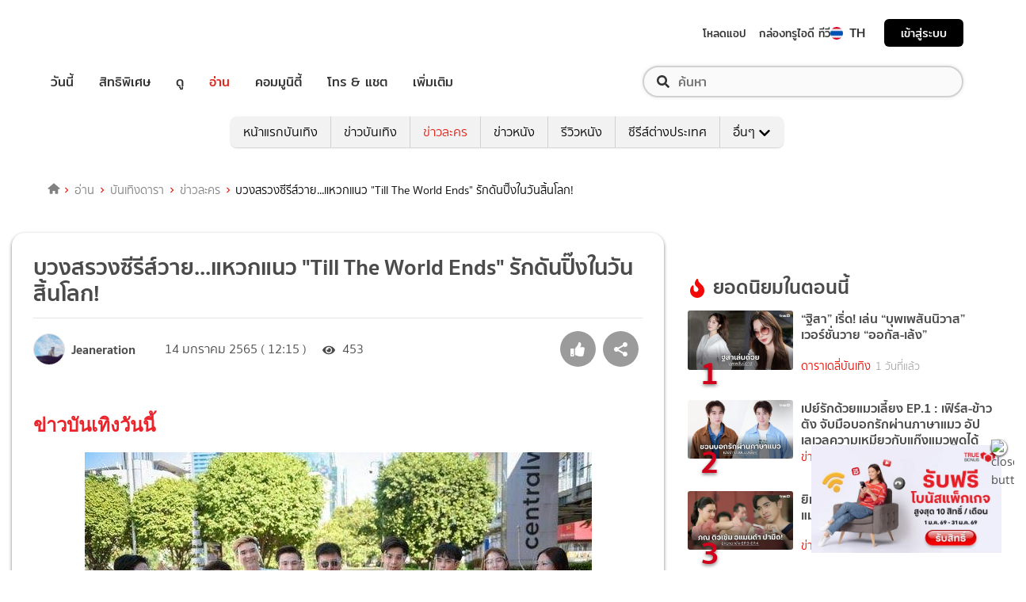

--- FILE ---
content_type: text/html; charset=utf-8
request_url: https://entertainment.trueid.net/detail/MZGVJx8XXL1N
body_size: 31042
content:
<!DOCTYPE html><html lang="th"><head><script type="text/javascript" src="https://fn.dmpcdn.com/TrueIDWeb/Ads/PWT.js"></script><meta charSet="utf-8"/><link rel="manifest" href="/manifest.json" crossorigin="use-credentials"/><link rel="apple-touch-icon" href="/static/images/trueid-logo-192x192.png"/><meta name="theme-color" content="#317EFB"/><link rel="icon" type="image/png" sizes="32x32" href="/static/images/favicon-32x32.png"/><link rel="icon" type="image/png" sizes="96x96" href="/static/images/favicon-96x96.png"/><link rel="icon" type="image/png" sizes="16x16" href="/static/images/favicon-16x16.png"/><link rel="shortcut icon" href="/static/images/favicon.ico" type="image/x-icon"/><style>
  @font-face {
    font-family: 'Mitr';
    font-style: normal;
    font-weight: 300;
    src: local('Mitr Light'), local('Mitr-Light'), url(/static/fonts/pxiEypw5ucZF8ZcaJIPecmNE.woff2) format('woff2');
    unicode-range: U+0E01-0E5B, U+200C-200D, U+25CC;
    font-display: swap;
  }

  @font-face {
    font-family: 'Mitr';
    font-style: normal;
    font-weight: 300;
    src: local('Mitr Light'), local('Mitr-Light'), url(/static/fonts/pxiEypw5ucZF8ZcaJJjecmNE.woff2) format('woff2');
    unicode-range: U+0102-0103, U+0110-0111, U+1EA0-1EF9, U+20AB;
    font-display: swap;
  }

  @font-face {
    font-family: 'Mitr';
    font-style: normal;
    font-weight: 300;
    src: local('Mitr Light'), local('Mitr-Light'), url(/static/fonts/pxiEypw5ucZF8ZcaJJnecmNE.woff2) format('woff2');
    unicode-range: U+0100-024F, U+0259, U+1E00-1EFF, U+2020, U+20A0-20AB, U+20AD-20CF, U+2113, U+2C60-2C7F, U+A720-A7FF;
    font-display: swap;
  }

  @font-face {
    font-family: 'Mitr';
    font-style: normal;
    font-weight: 300;
    src: local('Mitr Light'), local('Mitr-Light'), url(/static/fonts/pxiEypw5ucZF8ZcaJJfecg.woff2) format('woff2');
    unicode-range: U+0000-00FF, U+0131, U+0152-0153, U+02BB-02BC, U+02C6, U+02DA, U+02DC, U+2000-206F, U+2074, U+20AC, U+2122, U+2191, U+2193, U+2212, U+2215, U+FEFF, U+FFFD;
    font-display: swap;
  }

  @font-face {
    font-family: 'Mitr';
    font-style: normal;
    font-weight: 400;
    src: local('Mitr Regular'), local('Mitr-Regular'), url(/static/fonts/pxiLypw5ucZF-Sg4Maj_.woff2) format('woff2');
    unicode-range: U+0E01-0E5B, U+200C-200D, U+25CC;
    font-display: swap;
  }

  @font-face {
    font-family: 'Mitr';
    font-style: normal;
    font-weight: 400;
    src: local('Mitr Regular'), local('Mitr-Regular'), url(/static/fonts/pxiLypw5ucZF-TM4Maj_.woff2) format('woff2');
    unicode-range: U+0102-0103, U+0110-0111, U+1EA0-1EF9, U+20AB;
    font-display: swap;
  }

  @font-face {
    font-family: 'Mitr';
    font-style: normal;
    font-weight: 400;
    src: local('Mitr Regular'), local('Mitr-Regular'), url(/static/fonts/pxiLypw5ucZF-TI4Maj_.woff2) format('woff2');
    unicode-range: U+0100-024F, U+0259, U+1E00-1EFF, U+2020, U+20A0-20AB, U+20AD-20CF, U+2113, U+2C60-2C7F, U+A720-A7FF;
    font-display: swap;
  }

  @font-face {
    font-family: 'Mitr';
    font-style: normal;
    font-weight: 400;
    src: local('Mitr Regular'), local('Mitr-Regular'), url(/static/fonts/pxiLypw5ucZF-Tw4MQ.woff2) format('woff2');
    unicode-range: U+0000-00FF, U+0131, U+0152-0153, U+02BB-02BC, U+02C6, U+02DA, U+02DC, U+2000-206F, U+2074, U+20AC, U+2122, U+2191, U+2193, U+2212, U+2215, U+FEFF, U+FFFD;
    font-display: swap;
  }

  @font-face {
    font-family: 'Mitr';
    font-style: normal;
    font-weight: 500;
    src: local('Mitr Medium'), local('Mitr-Medium'), url(/static/fonts/pxiEypw5ucZF8c8bJIPecmNE.woff2) format('woff2');
    unicode-range: U+0E01-0E5B, U+200C-200D, U+25CC;
    font-display: swap;
  }

  @font-face {
    font-family: 'Mitr';
    font-style: normal;
    font-weight: 500;
    src: local('Mitr Medium'), local('Mitr-Medium'), url(/static/fonts/pxiEypw5ucZF8c8bJJjecmNE.woff2) format('woff2');
    unicode-range: U+0102-0103, U+0110-0111, U+1EA0-1EF9, U+20AB;
    font-display: swap;
  }

  @font-face {
    font-family: 'Mitr';
    font-style: normal;
    font-weight: 500;
    src: local('Mitr Medium'), local('Mitr-Medium'), url(/static/fonts/pxiEypw5ucZF8c8bJJnecmNE.woff2) format('woff2');
    unicode-range: U+0100-024F, U+0259, U+1E00-1EFF, U+2020, U+20A0-20AB, U+20AD-20CF, U+2113, U+2C60-2C7F, U+A720-A7FF;
    font-display: swap;
  }

  @font-face {
    font-family: 'Mitr';
    font-style: normal;
    font-weight: 500;
    src: local('Mitr Medium'), local('Mitr-Medium'), url(/static/fonts/pxiEypw5ucZF8c8bJJfecg.woff2) format('woff2');
    unicode-range: U+0000-00FF, U+0131, U+0152-0153, U+02BB-02BC, U+02C6, U+02DA, U+02DC, U+2000-206F, U+2074, U+20AC, U+2122, U+2191, U+2193, U+2212, U+2215, U+FEFF, U+FFFD;
    font-display: swap;
  }

  @font-face {
    font-family: 'Mitr';
    font-style: normal;
    font-weight: 600;
    src: local('Mitr SemiBold'), local('Mitr-SemiBold'), url(/static/fonts/pxiEypw5ucZF8eMcJIPecmNE.woff2) format('woff2');
    unicode-range: U+0E01-0E5B, U+200C-200D, U+25CC;
    font-display: swap;
  }

  @font-face {
    font-family: 'Mitr';
    font-style: normal;
    font-weight: 600;
    src: local('Mitr SemiBold'), local('Mitr-SemiBold'), url(/static/fonts/pxiEypw5ucZF8eMcJJjecmNE.woff2) format('woff2');
    unicode-range: U+0102-0103, U+0110-0111, U+1EA0-1EF9, U+20AB;
    font-display: swap;
  }

  @font-face {
    font-family: 'Mitr';
    font-style: normal;
    font-weight: 600;
    src: local('Mitr SemiBold'), local('Mitr-SemiBold'), url(/static/fonts/pxiEypw5ucZF8eMcJJnecmNE.woff2) format('woff2');
    unicode-range: U+0100-024F, U+0259, U+1E00-1EFF, U+2020, U+20A0-20AB, U+20AD-20CF, U+2113, U+2C60-2C7F, U+A720-A7FF;
    font-display: swap;
  }

  @font-face {
    font-family: 'Mitr';
    font-style: normal;
    font-weight: 600;
    src: local('Mitr SemiBold'), local('Mitr-SemiBold'), url(/static/fonts/pxiEypw5ucZF8eMcJJfecg.woff2) format('woff2');
    unicode-range: U+0000-00FF, U+0131, U+0152-0153, U+02BB-02BC, U+02C6, U+02DA, U+02DC, U+2000-206F, U+2074, U+20AC, U+2122, U+2191, U+2193, U+2212, U+2215, U+FEFF, U+FFFD;
    font-display: swap;
  }

  @font-face {
    font-family: 'Pridi';
    font-style: normal;
    font-weight: 200;
    src: local('Pridi ExtraLight'), local('Pridi-ExtraLight'), url(/static/fonts/2sDdZG5JnZLfkc1SiH0wT0CEAg.woff2) format('woff2');
    unicode-range: U+0E01-0E5B, U+200C-200D, U+25CC;
    font-display: swap;
  }

  @font-face {
    font-family: 'Pridi';
    font-style: normal;
    font-weight: 200;
    src: local('Pridi ExtraLight'), local('Pridi-ExtraLight'), url(/static/fonts/2sDdZG5JnZLfkc1SiH0rT0CEAg.woff2) format('woff2');
    unicode-range: U+0102-0103, U+0110-0111, U+1EA0-1EF9, U+20AB;
    font-display: swap;
  }

  @font-face {
    font-family: 'Pridi';
    font-style: normal;
    font-weight: 200;
    src: local('Pridi ExtraLight'), local('Pridi-ExtraLight'), url(/static/fonts/2sDdZG5JnZLfkc1SiH0qT0CEAg.woff2) format('woff2');
    unicode-range: U+0100-024F, U+0259, U+1E00-1EFF, U+2020, U+20A0-20AB, U+20AD-20CF, U+2113, U+2C60-2C7F, U+A720-A7FF;
    font-display: swap;
  }

  @font-face {
    font-family: 'Pridi';
    font-style: normal;
    font-weight: 200;
    src: local('Pridi ExtraLight'), local('Pridi-ExtraLight'), url(/static/fonts/2sDdZG5JnZLfkc1SiH0kT0A.woff2) format('woff2');
    unicode-range: U+0000-00FF, U+0131, U+0152-0153, U+02BB-02BC, U+02C6, U+02DA, U+02DC, U+2000-206F, U+2074, U+20AC, U+2122, U+2191, U+2193, U+2212, U+2215, U+FEFF, U+FFFD;
    font-display: swap;
  }

  @font-face {
    font-family: 'Pridi';
    font-style: normal;
    font-weight: 300;
    src: local('Pridi Light'), local('Pridi-Light'), url(/static/fonts/2sDdZG5JnZLfkc02i30wT0CEAg.woff2) format('woff2');
    unicode-range: U+0E01-0E5B, U+200C-200D, U+25CC;
    font-display: swap;
  }

  @font-face {
    font-family: 'Pridi';
    font-style: normal;
    font-weight: 300;
    src: local('Pridi Light'), local('Pridi-Light'), url(/static/fonts/2sDdZG5JnZLfkc02i30rT0CEAg.woff2) format('woff2');
    unicode-range: U+0102-0103, U+0110-0111, U+1EA0-1EF9, U+20AB;
    font-display: swap;
  }

  @font-face {
    font-family: 'Pridi';
    font-style: normal;
    font-weight: 300;
    src: local('Pridi Light'), local('Pridi-Light'), url(/static/fonts/2sDdZG5JnZLfkc02i30qT0CEAg.woff2) format('woff2');
    unicode-range: U+0100-024F, U+0259, U+1E00-1EFF, U+2020, U+20A0-20AB, U+20AD-20CF, U+2113, U+2C60-2C7F, U+A720-A7FF;
    font-display: swap;
  }

  @font-face {
    font-family: 'Pridi';
    font-style: normal;
    font-weight: 300;
    src: local('Pridi Light'), local('Pridi-Light'), url(/static/fonts/2sDdZG5JnZLfkc02i30kT0A.woff2) format('woff2');
    unicode-range: U+0000-00FF, U+0131, U+0152-0153, U+02BB-02BC, U+02C6, U+02DA, U+02DC, U+2000-206F, U+2074, U+20AC, U+2122, U+2191, U+2193, U+2212, U+2215, U+FEFF, U+FFFD;
    font-display: swap;
  }

  @font-face {
    font-family: 'Pridi';
    font-style: normal;
    font-weight: 400;
    src: local('Pridi Regular'), local('Pridi-Regular'), url(/static/fonts/2sDQZG5JnZLfkcWJqWgbbg.woff2) format('woff2');
    unicode-range: U+0E01-0E5B, U+200C-200D, U+25CC;
    font-display: swap;
  }

  @font-face {
    font-family: 'Pridi';
    font-style: normal;
    font-weight: 400;
    src: local('Pridi Regular'), local('Pridi-Regular'), url(/static/fonts/2sDQZG5JnZLfkcWSqWgbbg.woff2) format('woff2');
    unicode-range: U+0102-0103, U+0110-0111, U+1EA0-1EF9, U+20AB;
    font-display: swap;
  }

  @font-face {
    font-family: 'Pridi';
    font-style: normal;
    font-weight: 400;
    src: local('Pridi Regular'), local('Pridi-Regular'), url(/static/fonts/2sDQZG5JnZLfkcWTqWgbbg.woff2) format('woff2');
    unicode-range: U+0100-024F, U+0259, U+1E00-1EFF, U+2020, U+20A0-20AB, U+20AD-20CF, U+2113, U+2C60-2C7F, U+A720-A7FF;
    font-display: swap;
  }

  @font-face {
    font-family: 'Pridi';
    font-style: normal;
    font-weight: 400;
    src: local('Pridi Regular'), local('Pridi-Regular'), url(/static/fonts/2sDQZG5JnZLfkcWdqWg.woff2) format('woff2');
    unicode-range: U+0000-00FF, U+0131, U+0152-0153, U+02BB-02BC, U+02C6, U+02DA, U+02DC, U+2000-206F, U+2074, U+20AC, U+2122, U+2191, U+2193, U+2212, U+2215, U+FEFF, U+FFFD;
    font-display: swap;
  }

  @font-face {
    font-family: 'Pridi';
    font-style: normal;
    font-weight: 600;
    src: local('Pridi SemiBold'), local('Pridi-SemiBold'), url(/static/fonts/2sDdZG5JnZLfkc1CjX0wT0CEAg.woff2) format('woff2');
    unicode-range: U+0E01-0E5B, U+200C-200D, U+25CC;
    font-display: swap;
  }

  @font-face {
    font-family: 'Pridi';
    font-style: normal;
    font-weight: 600;
    src: local('Pridi SemiBold'), local('Pridi-SemiBold'), url(/static/fonts/2sDdZG5JnZLfkc1CjX0rT0CEAg.woff2) format('woff2');
    unicode-range: U+0102-0103, U+0110-0111, U+1EA0-1EF9, U+20AB;
    font-display: swap;
  }

  @font-face {
    font-family: 'Pridi';
    font-style: normal;
    font-weight: 600;
    src: local('Pridi SemiBold'), local('Pridi-SemiBold'), url(/static/fonts/2sDdZG5JnZLfkc1CjX0qT0CEAg.woff2) format('woff2');
    unicode-range: U+0100-024F, U+0259, U+1E00-1EFF, U+2020, U+20A0-20AB, U+20AD-20CF, U+2113, U+2C60-2C7F, U+A720-A7FF;
    font-display: swap;
  }

  @font-face {
    font-family: 'Pridi';
    font-style: normal;
    font-weight: 600;
    src: local('Pridi SemiBold'), local('Pridi-SemiBold'), url(/static/fonts/2sDdZG5JnZLfkc1CjX0kT0A.woff2) format('woff2');
    unicode-range: U+0000-00FF, U+0131, U+0152-0153, U+02BB-02BC, U+02C6, U+02DA, U+02DC, U+2000-206F, U+2074, U+20AC, U+2122, U+2191, U+2193, U+2212, U+2215, U+FEFF, U+FFFD;
    font-display: swap;
  }


  @font-face {
    font-family: 'SukhumwitTadmai';
    font-style: normal;
    font-weight: 400;
    src: url(/static/fonts/SukhumvitTadmai-Text.ttf) format('truetype');
    font-display: swap;
  }

  @font-face {
    font-family: 'SukhumwitTadmai';
    font-style: normal;
    font-weight: 600;
    src: url(/static/fonts/SukhumvitTadmai-Bold.ttf) format('truetype');
    font-display: swap;
  }

  @font-face {
    font-family: "DBHeaventBlkCondIt";
    src: url("../static/fonts/DBHeaventBlkCondIt.ttf") format('truetype');
    font-style: normal;
    font-weight: 400;
    font-display: swap;
  }
  @font-face {
    font-family: "DBHeaventBlkCondIt";
    src: url("../static/fonts/DBHeaventBlkCondIt.ttf") format('truetype');
    font-style: medium;
    font-weight: 500;
    font-display: swap;
  }
</style><link rel="preload" href="https://accounts.trueid.net/assets/trueid/css/fancybox/jquery.fancybox.css?v=2.1.5" as="style"/><meta charSet="utf-8"/><meta name="viewport" content="width=device-width, initial-scale=1, shrink-to-fit=no"/><title>บวงสรวงซีรีส์วาย...แหวกแนว &quot;Till The World Ends&quot; รักดันปิ๊งในวันสิ้นโลก!</title><meta name="description" content="ข่าวบันเทิงวันนี้&quot;เราควรทำอย่างไร…? ในเมื่อความรักมันดันมาเกิดใน 13 วันก่อนโลกจะแตก&quot;ถือว่าเป็นซีรีส์ที่มาแรงต่อเนื่องตั้งแต่ช่วงปลายปีที่แล้ว และล่าสุดก็ได้ฤกษ์"/><meta name="keywords" content="Till The World Ends,คอมเมทีฟ โปรดักชั่น,ซีรีส์วาย,รักกันวันโลกแตก,อาม อนุสรณ์,อาร์ต ภาคภูมิ,เบสท์ อนาวิล,ไมเคิล เกียรติศักดิ์"/><link rel="canonical" href="https://entertainment.trueid.net/detail/MZGVJx8XXL1N"/><meta property="fb:app_id" content="2225677464338242"/><meta property="og:locale" content="en_US"/><meta property="og:type" content="article"/><meta property="og:title" content="บวงสรวงซีรีส์วาย...แหวกแนว &quot;Till The World Ends&quot; รักดันปิ๊งในวันสิ้นโลก!"/><meta property="og:description" content="ข่าวบันเทิงวันนี้&quot;เราควรทำอย่างไร…? ในเมื่อความรักมันดันมาเกิดใน 13 วันก่อนโลกจะแตก&quot;ถือว่าเป็นซีรีส์ที่มาแรงต่อเนื่องตั้งแต่ช่วงปลายปีที่แล้ว และล่าสุดก็ได้ฤกษ์"/><meta property="og:url" content="https://entertainment.trueid.net/detail/MZGVJx8XXL1N"/><meta property="og:site_name" content="https://entertainment.trueid.net"/><meta property="article:publisher" content="https://www.facebook.com/TrueID.Official/"/><meta property="article:author" content=""/><meta property="article:tag" content="Till The World Ends,คอมเมทีฟ โปรดักชั่น,ซีรีส์วาย,รักกันวันโลกแตก,อาม อนุสรณ์,อาร์ต ภาคภูมิ,เบสท์ อนาวิล,ไมเคิล เกียรติศักดิ์"/><meta property="article:section" content="Movie"/><meta property="og:image" content="https://cms.dmpcdn.com/dara/2022/01/14/e0719640-74f6-11ec-b576-afbb0a1303ef_webp_original.jpg"/><meta property="og:image:width" content="620"/><meta property="og:image:height" content="478"/><meta name="twitter:card" content="summary_large_image"/><meta name="twitter:site" content="TrueID"/><meta name="twitter:title" content="บวงสรวงซีรีส์วาย...แหวกแนว &quot;Till The World Ends&quot; รักดันปิ๊งในวันสิ้นโลก!"/><meta name="twitter:description" content="ข่าวบันเทิงวันนี้&quot;เราควรทำอย่างไร…? ในเมื่อความรักมันดันมาเกิดใน 13 วันก่อนโลกจะแตก&quot;ถือว่าเป็นซีรีส์ที่มาแรงต่อเนื่องตั้งแต่ช่วงปลายปีที่แล้ว และล่าสุดก็ได้ฤกษ์"/><meta name="twitter:image" content="https://cms.dmpcdn.com/dara/2022/01/14/e0719640-74f6-11ec-b576-afbb0a1303ef_webp_original.jpg"/><script async="" src="https://platform.twitter.com/widgets.js"></script><meta name="robots" content="max-image-preview:large"/><meta name="taboola-category" content="entertainment-drama-news"/><noscript data-n-css="true"></noscript><link rel="preload" href="/_next/static/chunks/205be671.192f5d1cd7e43cfecf44.js" as="script"/><link rel="preload" href="/_next/static/chunks/d3aea76c.c2416b393fe9b809324a.js" as="script"/><link rel="preload" href="/_next/static/chunks/ebac5afd64b64b932ccc7cd42a9687d47520d039.6a7cfbec00506ee5021a.js" as="script"/><link rel="preload" href="/_next/static/chunks/c8f7fe3b0e41be846d5687592cf2018ff6e22687.1984863f9e5f3b0cd175.js" as="script"/><link rel="preload" href="/_next/static/chunks/36.fe015abe64fd217280eb.js" as="script"/><link rel="preload" href="/_next/static/chunks/42.e482a638cb9017a109b9.js" as="script"/><link rel="preload" href="/_next/static/chunks/16.a842d2d43a82f122acd8.js" as="script"/><link rel="preload" href="/_next/static/chunks/17.93e16c4b5022d27e20b0.js" as="script"/><link rel="preload" href="/_next/static/chunks/1b3e19a97ab7eecfb7eed4f43d6f81809ed9ad93.fda4c43939b30f0277ab.js" as="script"/><link rel="preload" href="/_next/static/chunks/ce3e2615050bc46b035d9c8fd697c2d5da394629.36dd7ffc7e4d84390889.js" as="script"/><link rel="preload" href="/_next/static/chunks/41.6519aeff21492d6362c2.js" as="script"/><link rel="preload" href="/_next/static/chunks/main-d182964c4037edec4f59.js" as="script"/><link rel="preload" href="/_next/static/chunks/webpack-f1047da08269e61e744c.js" as="script"/><link rel="preload" href="/_next/static/chunks/framework.16b351e5235970441a80.js" as="script"/><link rel="preload" href="/_next/static/chunks/ac8777ef.5dbe1a8c8dd275d48e0f.js" as="script"/><link rel="preload" href="/_next/static/chunks/c78d26b1.f250f4c61fbf1de4946d.js" as="script"/><link rel="preload" href="/_next/static/chunks/ad1ed09621365fb2280bd634e8f61e29c208f6ef.37db0b16beab3f8df62b.js" as="script"/><link rel="preload" href="/_next/static/chunks/a401b8e4e4b0ca5f69ba28d644a2a358e66ef278.fb9d7ecf67b60aa9d03d.js" as="script"/><link rel="preload" href="/_next/static/chunks/15c51f12f96bc5b469a551963aca5277b44e839c.7065a9ff83c736b6a4d1.js" as="script"/><link rel="preload" href="/_next/static/chunks/355ec9ed70a513f3be61e3f9495c31f88eee9274.bb798b906a4bcf7732ac.js" as="script"/><link rel="preload" href="/_next/static/chunks/36429a825d8ab6c639795dfba2fa152c520b44e7.9a75b7bbda5cdacf9403.js" as="script"/><link rel="preload" href="/_next/static/chunks/pages/_app-7ae6e2f1d5d6aab6756d.js" as="script"/><link rel="preload" href="/_next/static/chunks/ebac5afd64b64b932ccc7cd42a9687d47520d039.6a7cfbec00506ee5021a.js" as="script"/><link rel="preload" href="/_next/static/chunks/1b3e19a97ab7eecfb7eed4f43d6f81809ed9ad93.fda4c43939b30f0277ab.js" as="script"/><link rel="preload" href="/_next/static/chunks/ce3e2615050bc46b035d9c8fd697c2d5da394629.36dd7ffc7e4d84390889.js" as="script"/><link rel="preload" href="/_next/static/chunks/4b8d20d33349cff581f437b3d466e524b3101d53.c9e44d69bcd237c23300.js" as="script"/><link rel="preload" href="/_next/static/chunks/7fdf410244c34d9f87f16aa381c5a0f5e6013644.775ca26e817a4e053c92.js" as="script"/><link rel="preload" href="/_next/static/chunks/pages/detail-09ee2bb6bd63e708b3a9.js" as="script"/><style id="__jsx-1964171375">#nprogress{pointer-events:none;}#nprogress .bar{background:#eb232a;position:fixed;z-index:1031;top:0;left:0;width:100%;height:5px;}#nprogress .peg{display:block;position:absolute;right:0px;width:100px;height:100%;box-shadow:0 0 10px #eb232a,0 0 5px #eb232a;opacity:1;-webkit-transform:rotate(3deg) translate(0px,-4px);-ms-transform:rotate(3deg) translate(0px,-4px);-webkit-transform:rotate(3deg) translate(0px,-4px);-ms-transform:rotate(3deg) translate(0px,-4px);transform:rotate(3deg) translate(0px,-4px);}#nprogress .spinner{display:'block';position:fixed;z-index:1031;top:15px;right:15px;}#nprogress .spinner-icon{width:18px;height:18px;box-sizing:border-box;border:solid 2px transparent;border-top-color:#eb232a;border-left-color:#eb232a;border-radius:50%;-webkit-animation:nprogresss-spinner 400ms linear infinite;-webkit-animation:nprogress-spinner 400ms linear infinite;animation:nprogress-spinner 400ms linear infinite;}.nprogress-custom-parent{overflow:hidden;position:relative;}.nprogress-custom-parent #nprogress .spinner,.nprogress-custom-parent #nprogress .bar{position:absolute;}@-webkit-keyframes nprogress-spinner{0%{-webkit-transform:rotate(0deg);}100%{-webkit-transform:rotate(360deg);}}@-webkit-keyframes nprogress-spinner{0%{-webkit-transform:rotate(0deg);-ms-transform:rotate(0deg);transform:rotate(0deg);}100%{-webkit-transform:rotate(360deg);-ms-transform:rotate(360deg);transform:rotate(360deg);}}@keyframes nprogress-spinner{0%{-webkit-transform:rotate(0deg);-ms-transform:rotate(0deg);transform:rotate(0deg);}100%{-webkit-transform:rotate(360deg);-ms-transform:rotate(360deg);transform:rotate(360deg);}}</style><style data-styled="" data-styled-version="5.3.11">.fyChqS{width:100%;padding-right:15px;padding-left:15px;margin-right:auto;margin-left:auto;}/*!sc*/
data-styled.g1[id="sc-aXZVg"]{content:"fyChqS,"}/*!sc*/
.clseDw{display:-ms-flexbox;display:-webkit-box;display:-webkit-flex;display:-ms-flexbox;display:flex;-ms-flex-wrap:wrap;-webkit-flex-wrap:wrap;-ms-flex-wrap:wrap;flex-wrap:wrap;margin-right:-15px;margin-left:-15px;}/*!sc*/
data-styled.g2[id="sc-gEvEer"]{content:"clseDw,"}/*!sc*/
.jgKnSf{position:relative;width:100%;min-height:1px;padding-right:15px;padding-left:15px;}/*!sc*/
@media (min-width:992px){.jgKnSf{-ms-flex:0 0 100%;-webkit-flex:0 0 100%;-ms-flex:0 0 100%;flex:0 0 100%;max-width:100%;}}/*!sc*/
.egXGAt{position:relative;width:100%;min-height:1px;padding-right:15px;padding-left:15px;}/*!sc*/
@media (min-width:992px){.egXGAt{-ms-flex:0 0 66.66666666666667%;-webkit-flex:0 0 66.66666666666667%;-ms-flex:0 0 66.66666666666667%;flex:0 0 66.66666666666667%;max-width:66.66666666666667%;}}/*!sc*/
.dpcHmm{position:relative;width:100%;min-height:1px;padding-right:15px;padding-left:15px;}/*!sc*/
@media (min-width:992px){.dpcHmm{-ms-flex:0 0 33.333333333333336%;-webkit-flex:0 0 33.333333333333336%;-ms-flex:0 0 33.333333333333336%;flex:0 0 33.333333333333336%;max-width:33.333333333333336%;}}/*!sc*/
data-styled.g3[id="sc-eqUAAy"]{content:"jgKnSf,egXGAt,dpcHmm,"}/*!sc*/
.LRkVW{display:inline-block;vertical-align:middle;overflow:hidden;}/*!sc*/
data-styled.g5[id="StyledIconBase-ea9ulj-0"]{content:"LRkVW,"}/*!sc*/
body,html{margin:0;color:#4b4b4b;background-color:#fff;font-family:'SukhumwitTadmai',sans-serif;-webkit-scroll-behavior:smooth;-moz-scroll-behavior:smooth;-ms-scroll-behavior:smooth;scroll-behavior:smooth;-webkit-overflow-scrolling:touch;}/*!sc*/
*,::before,::after{box-sizing:border-box;}/*!sc*/
h3{font-weight:600 !important;}/*!sc*/
a{-webkit-text-decoration:none !important;text-decoration:none !important;}/*!sc*/
data-styled.g6[id="sc-global-hZFnHm1"]{content:"sc-global-hZFnHm1,"}/*!sc*/
.enHDRp{position:relative;margin-top:0rem;margin-bottom:2rem;}/*!sc*/
data-styled.g7[id="global__MainSection-sc-10c7lju-0"]{content:"enHDRp,"}/*!sc*/
.hOmzeB{overflow:hidden;padding:1em 2.5em 2.5em 2.5em;}/*!sc*/
@media (max-width:768px){.hOmzeB{padding:1em;}}/*!sc*/
data-styled.g29[id="global__TaboolaAdsBox-sc-10c7lju-22"]{content:"hOmzeB,"}/*!sc*/
.iGeQfT{padding-top:1.5rem;font-family:Roboto,Arial,sans-serif;max-width:100%;overflow:hidden;line-height:1.75rem;}/*!sc*/
data-styled.g65[id="style__ContentDetailBox-sc-150i3lj-0"]{content:"iGeQfT,"}/*!sc*/
.isvuwG a{color:#eb232a;}/*!sc*/
.isvuwG img{max-width:100%;height:auto !important;}/*!sc*/
.isvuwG .aligncenter{text-align:center;margin:0 auto;display:block;}/*!sc*/
.isvuwG p a{word-break:break-all;}/*!sc*/
.isvuwG iframe{max-width:100%;}/*!sc*/
data-styled.g66[id="style-sc-150i3lj-1"]{content:"isvuwG,"}/*!sc*/
.eNCpkj .icon-box{display:-webkit-inline-box;display:-webkit-inline-flex;display:-ms-inline-flexbox;display:inline-flex;-webkit-align-items:center;-webkit-box-align:center;-ms-flex-align:center;align-items:center;margin-right:20px;}/*!sc*/
.eNCpkj .icon-box .text{font-size:1rem;margin-left:5px;font-weight:300;}/*!sc*/
.eNCpkj .icon-box .thumbup-icon{margin-top:-2px;}/*!sc*/
data-styled.g67[id="style__ContentHeaderBox-sc-hr515x-0"]{content:"eNCpkj,"}/*!sc*/
.cIOQil{margin-right:0.25rem;}/*!sc*/
data-styled.g68[id="style__CustomIconEye-sc-hr515x-1"]{content:"cIOQil,"}/*!sc*/
.kilMor{margin:0;font-size:1.75rem;line-height:1.2em;display:block;font-weight:600;padding-bottom:0.5em;}/*!sc*/
data-styled.g70[id="style__TitleArtileStyle-sc-hr515x-3"]{content:"kilMor,"}/*!sc*/
.fsLBNO{display:-webkit-box;display:-webkit-flex;display:-ms-flexbox;display:flex;-webkit-flex-flow:row wrap;-ms-flex-flow:row wrap;flex-flow:row wrap;padding-bottom:1em;padding-top:1em;border-top:solid 1px #e3e4e8;-webkit-box-pack:justify;-webkit-justify-content:space-between;-ms-flex-pack:justify;justify-content:space-between;}/*!sc*/
data-styled.g71[id="style__HeaderDetailBox-sc-hr515x-4"]{content:"fsLBNO,"}/*!sc*/
.gluFfY{display:-webkit-box;display:-webkit-flex;display:-ms-flexbox;display:flex;-webkit-align-items:center;-webkit-box-align:center;-ms-flex-align:center;align-items:center;}/*!sc*/
@media (max-width:574px){.gluFfY{width:100%;display:inline-block;padding-bottom:1em;}}/*!sc*/
.gluFfY .profile{display:-webkit-inline-box;display:-webkit-inline-flex;display:-ms-inline-flexbox;display:inline-flex;}/*!sc*/
.gluFfY .detail{margin-bottom:0;}/*!sc*/
@media (max-width:574px){.gluFfY .detail{margin-bottom:0.5rem;}}/*!sc*/
data-styled.g72[id="style__CreatorProfile-sc-hr515x-5"]{content:"gluFfY,"}/*!sc*/
.cujDYk{width:40px;height:40px;border-radius:50%;overflow:hidden;border:1px solid #dadada;display:-webkit-box;display:-webkit-flex;display:-ms-flexbox;display:flex;-webkit-align-items:center;-webkit-box-align:center;-ms-flex-align:center;align-items:center;-webkit-box-pack:center;-webkit-justify-content:center;-ms-flex-pack:center;justify-content:center;}/*!sc*/
.cujDYk img{display:block;width:100%;}/*!sc*/
@media (max-width:574px){.cujDYk{height:auto;}}/*!sc*/
data-styled.g73[id="style__CreatorImage-sc-hr515x-6"]{content:"cujDYk,"}/*!sc*/
.ksYlQX{display:-webkit-box;display:-webkit-flex;display:-ms-flexbox;display:flex;-webkit-align-items:center;-webkit-box-align:center;-ms-flex-align:center;align-items:center;margin:0 2rem 0 0.5rem;font-weight:600;}/*!sc*/
data-styled.g74[id="style__CreatorName-sc-hr515x-7"]{content:"ksYlQX,"}/*!sc*/
.gLvHUx{display:-webkit-box;display:-webkit-flex;display:-ms-flexbox;display:flex;-webkit-align-items:center;-webkit-box-align:center;-ms-flex-align:center;align-items:center;}/*!sc*/
data-styled.g75[id="style__SocialButton-sc-hr515x-8"]{content:"gLvHUx,"}/*!sc*/
.gEmRIF{font-size:1rem;margin-left:5px;font-weight:300;}/*!sc*/
data-styled.g76[id="style__PublishDate-sc-hr515x-9"]{content:"gEmRIF,"}/*!sc*/
.jIdOiv{padding-top:1.5em;}/*!sc*/
data-styled.g77[id="style__ContentTagBox-sc-1hfiv4r-0"]{content:"jIdOiv,"}/*!sc*/
.egkkrz{font-size:1rem;}/*!sc*/
data-styled.g78[id="style__TagTitle-sc-1hfiv4r-1"]{content:"egkkrz,"}/*!sc*/
.lowWtu{padding-bottom:1.5em;display:-webkit-box;display:-webkit-flex;display:-ms-flexbox;display:flex;-webkit-flex-wrap:wrap;-ms-flex-wrap:wrap;flex-wrap:wrap;white-space:unset;overflow:unset;}/*!sc*/
data-styled.g96[id="style__TagBox-sc-j8fz63-0"]{content:"lowWtu,"}/*!sc*/
.biUwZy{font-size:16px;font-weight:400;color:rgb(255,255,255);background:rgb(181,187,194);border-radius:16.5px;padding:0.2rem 0.7rem;margin-right:5px;margin-bottom:12px;white-space:nowrap;text-overflow:ellipsis;overflow:hidden;}/*!sc*/
data-styled.g97[id="style__TagItem-sc-j8fz63-1"]{content:"biUwZy,"}/*!sc*/
.doYGrQ a{-webkit-text-decoration:none;text-decoration:none;}/*!sc*/
data-styled.g98[id="style-sc-j8fz63-2"]{content:"doYGrQ,"}/*!sc*/
.lolNtD{display:block;-webkit-flex:1 1 auto;-ms-flex:1 1 auto;flex:1 1 auto;color:#4b4b4b;}/*!sc*/
data-styled.g105[id="style__ArticleContentBox-sc-16vif37-0"]{content:"lolNtD,"}/*!sc*/
.hIDgYF{border-radius:16px;box-shadow:0 2px 4px 0 rgba(0,0,0,0.5);background-color:#ffffff;padding:1.7em;margin-bottom:1em;}/*!sc*/
@media (max-width:574px){.hIDgYF{padding:1.5em 1em;margin:-1.5em 0 1.5em 0;}}/*!sc*/
data-styled.g106[id="style__ArticleDetailContentBox-sc-16vif37-1"]{content:"hIDgYF,"}/*!sc*/
.dAQrvI img{height:auto;max-width:100%;}/*!sc*/
.dAQrvI iframe{max-width:100%;}/*!sc*/
data-styled.g108[id="style-sc-16vif37-3"]{content:"dAQrvI,"}/*!sc*/
.social-dropdown{position:relative;padding-bottom:0;}/*!sc*/
.social-dropdown > .dropdownlist{display:-webkit-box;display:-webkit-flex;display:-ms-flexbox;display:flex;opacity:0;visibility:hidden;position:absolute;border-radius:4px;padding:.5rem 0.5rem;background:white;box-shadow:0 4px 12px rgba(#000,0.1);z-index:80;right:inherit;left:0;}/*!sc*/
.social-dropdown > .dropdownlist > .sharebutton{outline:none;margin:0 0.5rem;cursor:pointer;}/*!sc*/
.social-dropdown > .dropdownlist > .sharebutton.line-logo{font-size:2rem;position:relative;display:-webkit-box;display:-webkit-flex;display:-ms-flexbox;display:flex;-webkit-box-pack:center;-webkit-justify-content:center;-ms-flex-pack:center;justify-content:center;-webkit-align-items:center;-webkit-box-align:center;-ms-flex-align:center;align-items:center;color:#00c300;}/*!sc*/
.social-dropdown > .dropdownlist > .sharebutton.fb-logo{font-size:2rem;position:relative;display:-webkit-box;display:-webkit-flex;display:-ms-flexbox;display:flex;-webkit-box-pack:center;-webkit-justify-content:center;-ms-flex-pack:center;justify-content:center;-webkit-align-items:center;-webkit-box-align:center;-ms-flex-align:center;align-items:center;color:#3b5998;}/*!sc*/
.social-dropdown > .dropdownlist > .sharebutton.tw-logo{font-size:2rem;position:relative;display:-webkit-box;display:-webkit-flex;display:-ms-flexbox;display:flex;-webkit-box-pack:center;-webkit-justify-content:center;-ms-flex-pack:center;justify-content:center;-webkit-align-items:center;-webkit-box-align:center;-ms-flex-align:center;align-items:center;color:#0084b4;}/*!sc*/
.social-dropdown > .dropdownlist > .sharebutton:hover,.social-dropdown > .dropdownlist > .sharebutton:focus{opacity:0.5;}/*!sc*/
.social-dropdown > .dropdownlist:before{content:'';position:absolute;top:-6px;left:20px;right:20px;width:0;height:0;box-shadow:2px -2px 6px rgba(#000,0.05);border-top:6px solid #fff;border-right:6px solid #fff;border-bottom:6px solid transparent;border-left:6px solid transparent;-webkit-transform:rotate(-45deg);-ms-transform:rotate(-45deg);transform:rotate(-45deg);mix-blend-mode:multiple;}/*!sc*/
.social-dropdown.active > .dropdownlist{-webkit-transform:translate(0,20px);-ms-transform:translate(0,20px);transform:translate(0,20px);opacity:1;visibility:visible;display:-webkit-box;display:-webkit-flex;display:-ms-flexbox;display:flex;position:absolute;top:2rem;}/*!sc*/
@media (min-width:992px) and (max-width:1199.98px){.social-dropdown:hover > .dropdownlist,.social-dropdown:focus > .dropdownlist{-webkit-transform:translate(0,20px);-ms-transform:translate(0,20px);transform:translate(0,20px);opacity:1;visibility:visible;display:-webkit-box;display:-webkit-flex;display:-ms-flexbox;display:flex;position:absolute;top:3rem;}}/*!sc*/
data-styled.g137[id="sc-global-iGJpUV1"]{content:"sc-global-iGJpUV1,"}/*!sc*/
.gHErpV{display:-webkit-box;display:-webkit-flex;display:-ms-flexbox;display:flex;-webkit-align-items:center;-webkit-box-align:center;-ms-flex-align:center;align-items:center;-webkit-box-pack:center;-webkit-justify-content:center;-ms-flex-pack:center;justify-content:center;border-radius:50%;width:45px;height:45px;background-color:rgb(155,155,155);cursor:pointer;color:white;margin:0 0.3em;}/*!sc*/
data-styled.g138[id="style__ButtonShareBox-sc-hyks0m-0"]{content:"gHErpV,"}/*!sc*/
.btEtIE{cursor:pointer;box-shadow:0 1px 12px rgba(0,0,0,0.25);}/*!sc*/
data-styled.g140[id="style__SocialShare-sc-hyks0m-2"]{content:"btEtIE,"}/*!sc*/
.jdAWNR{margin-right:0;color:white;}/*!sc*/
data-styled.g143[id="style__CustomIconThumbsUpLarge-sc-hyks0m-5"]{content:"jdAWNR,"}/*!sc*/
.geEMvW{color:#000;font-size:1.5rem;font-weight:600;margin-left:1rem;outline:none;-webkit-text-decoration:none;text-decoration:none;}/*!sc*/
.geEMvW:not([href^='http']){pointer-events:none;cursor:default;}/*!sc*/
data-styled.g144[id="style__TitleShelf-sc-1ckzisg-0"]{content:"geEMvW,"}/*!sc*/
.bUnOEL{display:-webkit-box;display:-webkit-flex;display:-ms-flexbox;display:flex;-webkit-flex-direction:column;-ms-flex-direction:column;flex-direction:column;overflow:hidden;background-color:#000;padding-top:0.8rem;width:100%;}/*!sc*/
.bUnOEL .style__TitleShelf-sc-1ckzisg-0,.bUnOEL .style__ViewAllButton-sc-1ckzisg-2 .text,.bUnOEL .style__ViewAllButton-sc-1ckzisg-2 .view-all-btn svg path{color:#fff;}/*!sc*/
.bUnOEL .style__CardArticleVODStyled-sc-1eqwi93-11{-webkit-transition:background 400ms;transition:background 400ms;}/*!sc*/
.bUnOEL .style__CardArticleVODStyled-sc-1eqwi93-11:hover{background:#ffffff18;}/*!sc*/
.bUnOEL .article-slick-in-hss{padding-bottom:0.8rem;}/*!sc*/
.bUnOEL .slick-slider{padding-bottom:1rem;}/*!sc*/
.bUnOEL .slick-arrow{height:110% !important;}/*!sc*/
.bUnOEL .slick-arrow svg{height:100% !important;}/*!sc*/
@media (min-width:992px){.bUnOEL .slick-slide{-webkit-flex-shrink:0;-ms-flex-negative:0;flex-shrink:0;-webkit-transition:-webkit-transform 400ms,margin 400ms;-webkit-transition:transform 400ms,margin 400ms;transition:transform 400ms,margin 400ms;}.bUnOEL .slick-slide:hover{-webkit-transform:scale(1.08);-ms-transform:scale(1.08);transform:scale(1.08);margin:0 2rem;}.bUnOEL .slick-list > .slick-track{-webkit-transition:margin 400ms;transition:margin 400ms;}.bUnOEL .slick-list:hover > .slick-track{margin-left:-1rem;}}/*!sc*/
data-styled.g147[id="style__ShelfStyled-sc-1ckzisg-3"]{content:"bUnOEL,"}/*!sc*/
.enRWrT{font-family:inherit;width:100%;background-color:#F2F2F2;}/*!sc*/
.enRWrT a{-webkit-text-decoration:none;text-decoration:none;}/*!sc*/
data-styled.g177[id="style__FooterContainer-wqs1n7-0"]{content:"enRWrT,"}/*!sc*/
.cCZuyr{padding:3rem 1.7rem;-webkit-align-items:start;-webkit-box-align:start;-ms-flex-align:start;align-items:start;justify-items:start;display:grid;grid-template-columns:1fr;grid-template-areas:'logo' 'slogan' 'menu' 'social';grid-row-gap:2em;}/*!sc*/
@media (min-width:992px){.cCZuyr{padding:2rem 2rem;}}/*!sc*/
@media (min-width:1200px){.cCZuyr{padding:2.5rem 4rem;grid-template-columns:1fr 2fr 2fr;grid-template-areas: 'logo slogan menu' 'social slogan menu' 'social  slogan menu';grid-row-gap:0;grid-column-gap:2em;}}/*!sc*/
data-styled.g178[id="style__FooterWrapper-wqs1n7-1"]{content:"cCZuyr,"}/*!sc*/
.cxsajR{grid-area:logo;display:-webkit-box;display:-webkit-flex;display:-ms-flexbox;display:flex;-webkit-flex-shrink:0;-ms-flex-negative:0;flex-shrink:0;text-indent:-9999px;outline:none;background-image:url('https://fn.dmpcdn.com/TrueIDWeb/Navigation/header/logo/trueid-logo.svg');background-size:contain;background-repeat:no-repeat;background-position:50% 0;height:40px;width:100%;}/*!sc*/
@media (min-width:1200px){.cxsajR{width:258px;}}/*!sc*/
data-styled.g179[id="style__TrueIDLogo-wqs1n7-2"]{content:"cxsajR,"}/*!sc*/
.yvbeo{grid-area:menu;width:100%;display:grid;-webkit-box-pack:justify;-webkit-justify-content:space-between;-ms-flex-pack:justify;justify-content:space-between;grid-template-columns:1fr;grid-template-areas:'main-menu' 'footer-menu';grid-row-gap:2em;}/*!sc*/
@media (min-width:1200px){.yvbeo{grid-template-columns:repeat(2,auto);grid-template-areas: 'main-menu footer-menu' 'main-menu footer-menu' 'main-menu footer-menu';}}/*!sc*/
data-styled.g180[id="style__Menu-wqs1n7-3"]{content:"yvbeo,"}/*!sc*/
.fWIHRP{grid-area:slogan;display:-webkit-box;display:-webkit-flex;display:-ms-flexbox;display:flex;-webkit-flex-direction:column;-ms-flex-direction:column;flex-direction:column;-webkit-box-pack:center;-webkit-justify-content:center;-ms-flex-pack:center;justify-content:center;width:100%;height:100%;-webkit-align-items:center;-webkit-box-align:center;-ms-flex-align:center;align-items:center;}/*!sc*/
data-styled.g186[id="style__SloganWrapper-i06ti2-0"]{content:"fWIHRP,"}/*!sc*/
.UyJWi{display:-webkit-box;display:-webkit-flex;display:-ms-flexbox;display:flex;-webkit-align-items:center;-webkit-box-align:center;-ms-flex-align:center;align-items:center;}/*!sc*/
data-styled.g187[id="style__SloganBox-i06ti2-1"]{content:"UyJWi,"}/*!sc*/
.fVQANY{width:64px;height:64px;}/*!sc*/
data-styled.g188[id="style__TrueIDAppLogo-i06ti2-2"]{content:"fVQANY,"}/*!sc*/
.gdseE{padding-left:1em;}/*!sc*/
.gdseE .main-title{margin:0;font-size:1.25rem;color:#333333;}/*!sc*/
.gdseE .sub-title{margin:0;font-size:1rem;color:#E2241A;}/*!sc*/
data-styled.g189[id="style__TextSlogan-i06ti2-3"]{content:"gdseE,"}/*!sc*/
.eafWm{display:grid;grid-template-columns:repeat(3,1fr);grid-gap:1em;margin:1.5em 0 0;}/*!sc*/
@media (min-width:576px){.eafWm{grid-template-columns:repeat(3,129.73px);}}/*!sc*/
.eafWm img{width:100%;height:auto;}/*!sc*/
data-styled.g190[id="style__BadgeDownloadApp-i06ti2-4"]{content:"eafWm,"}/*!sc*/
.cdNDtT{grid-area:social;display:-webkit-box;display:-webkit-flex;display:-ms-flexbox;display:flex;-webkit-flex-direction:column;-ms-flex-direction:column;flex-direction:column;-webkit-align-items:center;-webkit-box-align:center;-ms-flex-align:center;align-items:center;width:100%;}/*!sc*/
@media (min-width:1200px){.cdNDtT{width:258px;padding-top:1em;}}/*!sc*/
data-styled.g191[id="style__SocialWrapper-sc-13glebb-0"]{content:"cdNDtT,"}/*!sc*/
.gmEPIq{font-size:0.9rem;color:#333333;}/*!sc*/
data-styled.g192[id="style__FollowUs-sc-13glebb-1"]{content:"gmEPIq,"}/*!sc*/
.dlunoT{display:grid;grid-template-columns:repeat(3,40px);grid-column-gap:1em;padding:0.7em 0;}/*!sc*/
data-styled.g193[id="style__SocialList-sc-13glebb-2"]{content:"dlunoT,"}/*!sc*/
.iJpsqW{display:-webkit-box;display:-webkit-flex;display:-ms-flexbox;display:flex;-webkit-box-pack:center;-webkit-justify-content:center;-ms-flex-pack:center;justify-content:center;-webkit-align-items:center;-webkit-box-align:center;-ms-flex-align:center;align-items:center;}/*!sc*/
.iJpsqW:after{background-color:white;content:'';width:35px;height:35px;position:absolute;border-radius:50%;}/*!sc*/
data-styled.g194[id="style__SocialIcon-sc-13glebb-3"]{content:"iJpsqW,"}/*!sc*/
.jTBWVy{width:40px;height:40px;z-index:1;}/*!sc*/
data-styled.g195[id="style__LineIcon-sc-13glebb-4"]{content:"jTBWVy,"}/*!sc*/
.hlpNqJ{color:#0e6cf0;z-index:1;}/*!sc*/
data-styled.g196[id="style__FacebookIcon-sc-13glebb-5"]{content:"hlpNqJ,"}/*!sc*/
.kMicJU{color:#42aaf9;z-index:1;}/*!sc*/
data-styled.g197[id="style__TwitterIcon-sc-13glebb-6"]{content:"kMicJU,"}/*!sc*/
.huEjBS{text-align:center;font-size:0.65rem;color:#818181;}/*!sc*/
data-styled.g198[id="style__Copyright-sc-13glebb-7"]{content:"huEjBS,"}/*!sc*/
.kfgjCz{font-family:'Mitr',sans-serif;width:100%;max-width:100%;background-color:#fff;display:grid;padding:0.5em 1em;}/*!sc*/
@media (min-width:992px){.kfgjCz{grid-row-gap:1.5em;padding:1.5em 2em;}}/*!sc*/
@media (min-width:1200px){.kfgjCz{padding:1.5em 4em;}}/*!sc*/
data-styled.g209[id="style__HeaderWrap-sc-1u5bcsw-0"]{content:"kfgjCz,"}/*!sc*/
.fILmy{display:grid;-webkit-align-items:center;-webkit-box-align:center;-ms-flex-align:center;align-items:center;grid-template-columns:80px auto max-content max-content;grid-template-areas:'logo auto top-menu login';}/*!sc*/
@media (min-width:992px){.fILmy{grid-template-columns:120px auto max-content max-content;}}/*!sc*/
data-styled.g210[id="style__NavbarWrap-sc-1u5bcsw-1"]{content:"fILmy,"}/*!sc*/
.kYUahI{display:grid;-webkit-align-items:center;-webkit-box-align:center;-ms-flex-align:center;align-items:center;background-color:#fff;grid-template-areas:'menu search';grid-template-columns:min-content auto;white-space:nowrap;}/*!sc*/
data-styled.g211[id="style__MenuLevel1Wrap-sc-1u5bcsw-2"]{content:"kYUahI,"}/*!sc*/
.eMEZvN{grid-area:logo;display:-webkit-box;display:-webkit-flex;display:-ms-flexbox;display:flex;-webkit-flex-shrink:0;-ms-flex-negative:0;flex-shrink:0;width:100%;text-indent:-9999px;outline:none;justify-self:flex-start;background-image:url('https://fn.dmpcdn.com/TrueIDWeb/Navigation/header/logo/trueid-logo.svg');background-size:contain;background-repeat:no-repeat;background-position:0 0;}/*!sc*/
@media (min-width:992px){.eMEZvN{height:35px;}}/*!sc*/
data-styled.g214[id="style__TrueIDLogo-sc-1u5bcsw-5"]{content:"eMEZvN,"}/*!sc*/
.loading-animation-view{-webkit-animation-duration:1.25s;animation-duration:1.25s;-webkit-animation-fill-mode:forwards;animation-fill-mode:forwards;-webkit-animation-iteration-count:infinite;animation-iteration-count:infinite;-webkit-animation-name:glBGpi;animation-name:glBGpi;-webkit-animation-timing-function:linear;animation-timing-function:linear;background:#FFFFFF;background:linear-gradient(to right,#eeeeee 10%,#dddddd 18%,#eeeeee 33%);background-size:3800px 104px;position:relative;}/*!sc*/
data-styled.g221[id="sc-global-kwjDiP1"]{content:"sc-global-kwjDiP1,"}/*!sc*/
.cPWEKd{color:#333333;cursor:pointer;}/*!sc*/
.cPWEKd:hover{color:#E2241A;}/*!sc*/
data-styled.g223[id="customicons__IconSearch-sc-1eqvni9-1"]{content:"cPWEKd,"}/*!sc*/
.iaLwnZ{grid-area:menu;font-family:'Mitr',sans-serif;width:100%;background-color:#fff;display:none;}/*!sc*/
@media (min-width:992px){.iaLwnZ{display:block;}}/*!sc*/
data-styled.g229[id="style__NavbarWrap-sc-1lhetmm-0"]{content:"iaLwnZ,"}/*!sc*/
.kFqyCm{display:-webkit-box;display:-webkit-flex;display:-ms-flexbox;display:flex;-webkit-flex-direction:row;-ms-flex-direction:row;flex-direction:row;width:100%;font-size:1rem;-webkit-box-pack:start;-webkit-justify-content:flex-start;-ms-flex-pack:start;justify-content:flex-start;}/*!sc*/
data-styled.g230[id="style__NavbarMenu-sc-1lhetmm-1"]{content:"kFqyCm,"}/*!sc*/
.hSwjEC{color:#333333;}/*!sc*/
data-styled.g242[id="style__IconSearch-sc-1agy7z7-0"]{content:"hSwjEC,"}/*!sc*/
.ceqgtC{color:#818181;cursor:pointer;}/*!sc*/
@media (min-width:992px){.ceqgtC{display:none;}}/*!sc*/
data-styled.g243[id="style__IconCancel-sc-1agy7z7-1"]{content:"ceqgtC,"}/*!sc*/
.iXelnR{grid-area:search;width:100%;display:none;}/*!sc*/
@media (min-width:992px){.iXelnR{display:-webkit-box;display:-webkit-flex;display:-ms-flexbox;display:flex;}}/*!sc*/
.iXelnR [class*='baseStyles__BaseModalBackground']{-webkit-transition:opacity ease 200ms;transition:opacity ease 200ms;z-index:100 !important;background-color:rgba(0,0,0,0.6) !important;}/*!sc*/
data-styled.g244[id="style__NewSearchWrap-sc-1agy7z7-2"]{content:"iXelnR,"}/*!sc*/
.hZAQOe{display:grid;grid-template-columns:auto min-content;grid-column-gap:1em;-webkit-align-items:center;-webkit-box-align:center;-ms-flex-align:center;align-items:center;width:100%;position:absolute;padding:1em;left:0;background-color:#fff;z-index:97;margin-top:0px;}/*!sc*/
@media (min-width:992px){.hZAQOe{position:relative;padding:0px;display:-webkit-box;display:-webkit-flex;display:-ms-flexbox;display:flex;-webkit-box-pack:end;-webkit-justify-content:flex-end;-ms-flex-pack:end;justify-content:flex-end;margin-top:0px;}}/*!sc*/
data-styled.g245[id="style__NewSearchForm-sc-1agy7z7-3"]{content:"hZAQOe,"}/*!sc*/
.RnNdh{display:block;}/*!sc*/
@media (min-width:992px){.RnNdh{display:none;}}/*!sc*/
data-styled.g246[id="style__SearchWrap-sc-1agy7z7-4"]{content:"RnNdh,"}/*!sc*/
.kAKchl{display:grid;grid-template-columns:25px auto min-content;-webkit-align-items:center;-webkit-box-align:center;-ms-flex-align:center;align-items:center;border-radius:25px;padding:0.3em 1em;width:100%;border:1.8px solid #D1D1D1;background-color:#FAFAFA;box-shadow:0px 0px 5px 0px rgb(0 0 0 / 10%);}/*!sc*/
@media (min-width:992px){.kAKchl{max-width:405px;}}/*!sc*/
data-styled.g247[id="style__SearchBox-sc-1agy7z7-5"]{content:"kAKchl,"}/*!sc*/
.gsGOmi{display:block;width:100%;border:0;outline:0;color:#333333;font-family:inherit;font-weight:400;font-size:1em;background-color:#FAFAFA;}/*!sc*/
.gsGOmi:focus{outline:none !important;}/*!sc*/
.gsGOmi::-ms-clear{display:none;width:0;height:0;}/*!sc*/
.gsGOmi::-ms-reveal{display:none;width:0;height:0;}/*!sc*/
.gsGOmi::-webkit-search-decoration,.gsGOmi::-webkit-search-cancel-button,.gsGOmi::-webkit-search-results-button,.gsGOmi::-webkit-search-results-decoration{display:none;}/*!sc*/
data-styled.g248[id="style__Input-sc-1agy7z7-6"]{content:"gsGOmi,"}/*!sc*/
.gzJWiz{color:#E2241A;white-space:nowrap;visibility:hidden;opacity:0;-webkit-transition:visibility 0s linear 0.3s,opacity 0.3s;transition:visibility 0s linear 0.3s,opacity 0.3s;}/*!sc*/
.gzJWiz:hover{cursor:pointer;}/*!sc*/
data-styled.g249[id="style__ResetButton-sc-1agy7z7-7"]{content:"gzJWiz,"}/*!sc*/
.dKGDfc{padding-right:1em;}/*!sc*/
@media (min-width:992px){.dKGDfc{padding-right:1.5em;}}/*!sc*/
data-styled.g289[id="style__FlagButtonGroup-mj92gd-0"]{content:"dKGDfc,"}/*!sc*/
.fOauLj{display:-webkit-box;display:-webkit-flex;display:-ms-flexbox;display:flex;background-image:url(https://cms.dmpcdn.com/misc/2021/10/01/13e17590-229f-11ec-b3c8-d5f7da35502c_webp_original.png);background-repeat:no-repeat;background-size:cover;background-position:center;margin:0;width:16px;height:16px;border-radius:50%;border:none;outline:none;cursor:inherit;font-size:0;color:transparent;margin-left:0;-webkit-align-items:center;-webkit-box-align:center;-ms-flex-align:center;align-items:center;-webkit-box-pack:center;-webkit-justify-content:center;-ms-flex-pack:center;justify-content:center;padding:0;}/*!sc*/
data-styled.g290[id="style__FlagButton-mj92gd-1"]{content:"fOauLj,"}/*!sc*/
.izkgnB{display:-webkit-box;display:-webkit-flex;display:-ms-flexbox;display:flex;-webkit-align-items:center;-webkit-box-align:center;-ms-flex-align:center;align-items:center;cursor:default;}/*!sc*/
data-styled.g291[id="style__CurrentFlag-mj92gd-2"]{content:"izkgnB,"}/*!sc*/
.heTgNQ{color:#333333;font-size:1rem;padding-left:0.5em;}/*!sc*/
data-styled.g295[id="style__TextLanguageActive-mj92gd-6"]{content:"heTgNQ,"}/*!sc*/
.kwCEzX{grid-area:top-menu;display:-webkit-box;display:-webkit-flex;display:-ms-flexbox;display:flex;-webkit-box-pack:end;-webkit-justify-content:flex-end;-ms-flex-pack:end;justify-content:flex-end;grid-column-gap:1em;white-space:nowrap;}/*!sc*/
@media (min-width:992px){.kwCEzX{grid-column-gap:1.5em;-webkit-box-pack:justify;-webkit-justify-content:space-between;-ms-flex-pack:justify;justify-content:space-between;}}/*!sc*/
data-styled.g296[id="style__TopMenuWrap-heamkc-0"]{content:"kwCEzX,"}/*!sc*/
.eIVyqS{grid-area:login;}/*!sc*/
data-styled.g297[id="style__LoginWrap-sc-1088bud-0"]{content:"eIVyqS,"}/*!sc*/
.gVDTSI{width:100%;background-color:#fff;font-size:0.92rem;display:-webkit-box;display:-webkit-flex;display:-ms-flexbox;display:flex;-webkit-align-items:center;-webkit-box-align:center;-ms-flex-align:center;align-items:center;-webkit-flex-wrap:wrap;-ms-flex-wrap:wrap;flex-wrap:wrap;padding:0.4em 1em;}/*!sc*/
@media (min-width:992px){.gVDTSI{padding:8px 2em;}}/*!sc*/
@media (min-width:1200px){.gVDTSI{padding:8px 4em;}}/*!sc*/
@media only screen and (max-width:1024px){.gVDTSI{line-height:1;display:-webkit-box;-webkit-line-clamp:1;-webkit-box-orient:vertical;overflow:hidden;word-break:break-word;height:2.18rem;}}/*!sc*/
@media only screen and (max-width:425px){.gVDTSI{line-height:2;display:-webkit-box;-webkit-line-clamp:2;-webkit-box-orient:vertical;overflow:hidden;word-break:break-word;height:4.18rem;}}/*!sc*/
data-styled.g385[id="style__SubMenuLevel5Wraper-sc-1wnqeh5-0"]{content:"gVDTSI,"}/*!sc*/
.kFrzYK{color:#e2241a;}/*!sc*/
data-styled.g386[id="style__IconNavigateNext-sc-1wnqeh5-1"]{content:"kFrzYK,"}/*!sc*/
.irwwAi{color:#818181;cursor:pointer;}/*!sc*/
.irwwAi:hover{color:#000;}/*!sc*/
@media only screen and (max-width:415px){.irwwAi{height:4.18rem;padding-bottom:4px;}}/*!sc*/
@media only screen and (max-width:1024px){.irwwAi{height:28px;padding-bottom:4px;}}/*!sc*/
data-styled.g387[id="style__MenuIconHome-sc-1wnqeh5-2"]{content:"irwwAi,"}/*!sc*/
.grZkGg{color:#000;cursor:pointer;-webkit-align-items:center;-webkit-box-align:center;-ms-flex-align:center;align-items:center;-webkit-align-self:center;-ms-flex-item-align:center;align-self:center;margin-bottom:6px;}/*!sc*/
.grZkGg:hover{color:#E2241A;}/*!sc*/
data-styled.g388[id="style__MenuIconItem-sc-1wnqeh5-3"]{content:"grZkGg,"}/*!sc*/
.bTggwN{min-width:-webkit-fit-content;min-width:-moz-fit-content;min-width:fit-content;cursor:default;-webkit-text-decoration:unset;text-decoration:unset;padding:0.1em 0;margin:0 0.2em;color:#000;font-weight:300;}/*!sc*/
.bTggwN:hover{color:#000;font-weight:300;}/*!sc*/
data-styled.g389[id="style__MenuItem-sc-1wnqeh5-4"]{content:"bTggwN,"}/*!sc*/
@-webkit-keyframes glBGpi{0%{background-position:-1500px 0;}100%{background-position:1500px 0;}}/*!sc*/
@keyframes glBGpi{0%{background-position:-1500px 0;}100%{background-position:1500px 0;}}/*!sc*/
data-styled.g391[id="sc-keyframes-glBGpi"]{content:"glBGpi,"}/*!sc*/
.social-dropdown{position:relative;padding-bottom:0;}/*!sc*/
.social-dropdown > .dropdownlist{display:-webkit-box;display:-webkit-flex;display:-ms-flexbox;display:flex;opacity:0;visibility:hidden;position:absolute;border-radius:4px;padding:.5rem 0.5rem;background:white;box-shadow:0 4px 12px rgba(#000,0.1);z-index:80;right:inherit;left:0;}/*!sc*/
.social-dropdown > .dropdownlist > .sharebutton{outline:none;margin:0 0.5rem;cursor:pointer;}/*!sc*/
.social-dropdown > .dropdownlist > .sharebutton.line-logo{font-size:2rem;position:relative;display:-webkit-box;display:-webkit-flex;display:-ms-flexbox;display:flex;-webkit-box-pack:center;-webkit-justify-content:center;-ms-flex-pack:center;justify-content:center;-webkit-align-items:center;-webkit-box-align:center;-ms-flex-align:center;align-items:center;color:#00c300;}/*!sc*/
.social-dropdown > .dropdownlist > .sharebutton.fb-logo{font-size:2rem;position:relative;display:-webkit-box;display:-webkit-flex;display:-ms-flexbox;display:flex;-webkit-box-pack:center;-webkit-justify-content:center;-ms-flex-pack:center;justify-content:center;-webkit-align-items:center;-webkit-box-align:center;-ms-flex-align:center;align-items:center;color:#3b5998;}/*!sc*/
.social-dropdown > .dropdownlist > .sharebutton.tw-logo{font-size:2rem;position:relative;display:-webkit-box;display:-webkit-flex;display:-ms-flexbox;display:flex;-webkit-box-pack:center;-webkit-justify-content:center;-ms-flex-pack:center;justify-content:center;-webkit-align-items:center;-webkit-box-align:center;-ms-flex-align:center;align-items:center;color:#0084b4;}/*!sc*/
.social-dropdown > .dropdownlist > .sharebutton:hover,.social-dropdown > .dropdownlist > .sharebutton:focus{opacity:0.5;}/*!sc*/
.social-dropdown > .dropdownlist:before{content:'';position:absolute;top:-6px;left:20px;right:20px;width:0;height:0;box-shadow:2px -2px 6px rgba(#000,0.05);border-top:6px solid #fff;border-right:6px solid #fff;border-bottom:6px solid transparent;border-left:6px solid transparent;-webkit-transform:rotate(-45deg);-ms-transform:rotate(-45deg);transform:rotate(-45deg);mix-blend-mode:multiple;}/*!sc*/
.social-dropdown.active > .dropdownlist{-webkit-transform:translate(0,20px);-ms-transform:translate(0,20px);transform:translate(0,20px);opacity:1;visibility:visible;display:-webkit-box;display:-webkit-flex;display:-ms-flexbox;display:flex;position:absolute;top:2rem;}/*!sc*/
@media (min-width:992px) and (max-width:1199.98px){.social-dropdown:hover > .dropdownlist,.social-dropdown:focus > .dropdownlist{-webkit-transform:translate(0,20px);-ms-transform:translate(0,20px);transform:translate(0,20px);opacity:1;visibility:visible;display:-webkit-box;display:-webkit-flex;display:-ms-flexbox;display:flex;position:absolute;top:3rem;}}/*!sc*/
data-styled.g392[id="sc-global-iGJpUV2"]{content:"sc-global-iGJpUV2,"}/*!sc*/
</style></head><body><div id="__next"><div class="style__ContainerHeader-sc-1u5bcsw-8"><header data-testid="headerWrap-header" class="style__HeaderWrap-sc-1u5bcsw-0 kfgjCz"><div data-testid="navbarWrap-div" class="style__NavbarWrap-sc-1u5bcsw-1 fILmy"><a data-testid="trueIDLogo-a" href="https://home.trueid.net" class="style__TrueIDLogo-sc-1u5bcsw-5 eMEZvN">TrueID</a><div data-testid="topMenuWrap-div" class="style__TopMenuWrap-heamkc-0 kwCEzX"><div data-testid="search-div" class="style__SearchWrap-sc-1agy7z7-4 RnNdh"><svg viewBox="0 0 512 512" height="16px" width="16px" aria-hidden="true" focusable="false" fill="currentColor" xmlns="http://www.w3.org/2000/svg" class="StyledIconBase-ea9ulj-0 LRkVW customicons__IconSearch-sc-1eqvni9-1 cPWEKd"><path fill="currentColor" d="M505 442.7 405.3 343c-4.5-4.5-10.6-7-17-7H372c27.6-35.3 44-79.7 44-128C416 93.1 322.9 0 208 0S0 93.1 0 208s93.1 208 208 208c48.3 0 92.7-16.4 128-44v16.3c0 6.4 2.5 12.5 7 17l99.7 99.7c9.4 9.4 24.6 9.4 33.9 0l28.3-28.3c9.4-9.4 9.4-24.6.1-34zM208 336c-70.7 0-128-57.2-128-128 0-70.7 57.2-128 128-128 70.7 0 128 57.2 128 128 0 70.7-57.2 128-128 128z"></path></svg></div><div data-testid="flagButtonGroup-div" class="style__FlagButtonGroup-mj92gd-0 dKGDfc"><div cursor="default" data-testid="currentFlag-div-default" class="style__CurrentFlag-mj92gd-2 izkgnB"><button data-testid="flagButton-button-TH" class="style__FlagButton-mj92gd-1 fOauLj"></button><span data-testid="textLanguageActive-span-TH" class="style__TextLanguageActive-mj92gd-6 heTgNQ">TH</span></div></div></div><div data-testid="loginWrap-div" class="style__LoginWrap-sc-1088bud-0 eIVyqS"></div></div><div data-testid="menuLevel1Wrap-div" class="style__MenuLevel1Wrap-sc-1u5bcsw-2 kYUahI"><div data-testid="navbarWrap-div" class="style__NavbarWrap-sc-1lhetmm-0 iaLwnZ"><div data-testid="navbarMenu-div" class="style__NavbarMenu-sc-1lhetmm-1 kFqyCm"></div></div><div data-testid="newSearch-div" class="style__NewSearchWrap-sc-1agy7z7-2 iXelnR"><form action="javascript:void(0);" novalidate="" data-testid="newSearch-form" class="style__NewSearchForm-sc-1agy7z7-3 hZAQOe"><div class="style__SearchBox-sc-1agy7z7-5 kAKchl"><svg viewBox="0 0 512 512" height="16px" width="16px" aria-hidden="true" focusable="false" fill="currentColor" xmlns="http://www.w3.org/2000/svg" data-testid="iconSearch-svg" class="StyledIconBase-ea9ulj-0 LRkVW style__IconSearch-sc-1agy7z7-0 hSwjEC"><path fill="currentColor" d="M505 442.7 405.3 343c-4.5-4.5-10.6-7-17-7H372c27.6-35.3 44-79.7 44-128C416 93.1 322.9 0 208 0S0 93.1 0 208s93.1 208 208 208c48.3 0 92.7-16.4 128-44v16.3c0 6.4 2.5 12.5 7 17l99.7 99.7c9.4 9.4 24.6 9.4 33.9 0l28.3-28.3c9.4-9.4 9.4-24.6.1-34zM208 336c-70.7 0-128-57.2-128-128 0-70.7 57.2-128 128-128 70.7 0 128 57.2 128 128 0 70.7-57.2 128-128 128z"></path></svg><input type="search" placeholder="ค้นหา" value="" data-testid="newSearch-input" class="style__Input-sc-1agy7z7-6 gsGOmi"/><div data-testid="resetButton-div" class="style__ResetButton-sc-1agy7z7-7 gzJWiz">รีเซต</div></div><svg viewBox="0 0 24 24" height="20px" width="20px" aria-hidden="true" focusable="false" fill="currentColor" xmlns="http://www.w3.org/2000/svg" data-testid="iconCancel-svg" class="StyledIconBase-ea9ulj-0 LRkVW style__IconCancel-sc-1agy7z7-1 ceqgtC"><path fill="none" d="M0 0h24v24H0z"></path><path d="M12 2C6.47 2 2 6.47 2 12s4.47 10 10 10 10-4.47 10-10S17.53 2 12 2zm5 13.59L15.59 17 12 13.41 8.41 17 7 15.59 10.59 12 7 8.41 8.41 7 12 10.59 15.59 7 17 8.41 13.41 12 17 15.59z"></path></svg></form></div></div></header><div data-testid="subMenuLevel5Wraper-div" class="style__SubMenuLevel5Wraper-sc-1wnqeh5-0 gVDTSI"><a href="https://home.trueid.net/" data-testid="subMenuLevel5MenuIconItem-a-วันนี้" class="style__MenuIconItem-sc-1wnqeh5-3 grZkGg"><svg viewBox="0 0 24 24" height="18" width="18" aria-hidden="true" focusable="false" fill="currentColor" xmlns="http://www.w3.org/2000/svg" data-testid="menuIconHome-svg" class="StyledIconBase-ea9ulj-0 LRkVW style__MenuIconHome-sc-1wnqeh5-2 irwwAi"><path d="M12 3s-6.186 5.34-9.643 8.232A1.041 1.041 0 002 12a1 1 0 001 1h2v7a1 1 0 001 1h3a1 1 0 001-1v-4h4v4a1 1 0 001 1h3a1 1 0 001-1v-7h2a1 1 0 001-1 .98.98 0 00-.383-.768C18.184 8.34 12 3 12 3z"></path></svg></a><svg viewBox="0 0 24 24" height="14" width="14" aria-hidden="true" focusable="false" fill="currentColor" xmlns="http://www.w3.org/2000/svg" data-testid="navigateNext-svg" class="StyledIconBase-ea9ulj-0 LRkVW style__IconNavigateNext-sc-1wnqeh5-1 kFrzYK"><path fill="none" d="M0 0h24v24H0z"></path><path d="M10 6L8.59 7.41 13.17 12l-4.58 4.59L10 18l6-6z"></path></svg><a data-testid="subMenuLevel5MenuItem-a-บวงสรวงซีรีส์วาย...แหวกแนว &quot;Till The World Ends&quot; รักดันปิ๊งในวันสิ้นโลก!" class="style__MenuItem-sc-1wnqeh5-4 bTggwN">บวงสรวงซีรีส์วาย...แหวกแนว &quot;Till The World Ends&quot; รักดันปิ๊งในวันสิ้นโลก!</a></div></div><script type="application/ld+json">{"@context":"https://schema.org","@type":"NewsArticle","headline":"บวงสรวงซีรีส์วาย...แหวกแนว \"Till The World Ends\" รักดันปิ๊งในวันสิ้นโลก!","alternativeHeadline":"บวงสรวงซีรีส์วาย...แหวกแนว \"Till The World Ends\" รักดันปิ๊งในวันสิ้นโลก!","author":{"@type":"Person","name":"Jeaneration"},"publisher":{"@type":"Organization","name":"True Digital Group","logo":{"@type":"ImageObject","url":"https://home.trueid.net/static/favicon-96x96.png"}},"dateModified":"2022-01-14T12:03:44.44sZ+0700","datePublished":"2022-01-14T12:15:00.00sZ+0700","description":"ข่าวบันเทิงวันนี้\"เราควรทำอย่างไร…? ในเมื่อความรักมันดันมาเกิดใน 13 วันก่อนโลกจะแตก\"ถือว่าเป็นซีรีส์ที่มาแรงต่อเนื่องตั้งแต่ช่วงปลายปีที่แล้ว และล่าสุดก็ได้ฤกษ์","articleBody":"ข่าวบันเทิงวันนี้\n\n\"เราควรทำอย่างไร&hellip;? ในเมื่อความรักมันดันมาเกิดใน 13 วันก่อนโลกจะแตก\"\nถือว่าเป็นซีรีส์ที่มาแรงต่อเนื่องตั้งแต่ช่วงปลายปีที่แล้ว และล่าสุดก็ได้ฤกษ์ดีทำพิธีบวงสรวงของซีรีส์วายเหนือจินตนาการเรื่องแรกของโลก อย่าง \"รักกันวันโลกแตก\" (Till The World Ends) ที่ได้ บริษัท คอมเมทีฟ โปรดักชั่น ผลงานกำกับและเขียนบทของผู้ที่อยู่เบื้องหลังความสำเร็จของซีรีส์ \"2moons2\" และ \"จะรักก็รักเหอะ\" อย่าง \"อาม อนุสรณ์\" ผู้กำกับไทยเพียงคนเดียวที่เคยได้รับเสนอชื่อเข้าชิงบนเวที Asian Content Awards ถึง 2 ปีซ้อน\n\nโดยในครั้งนี้ถือว่ากลับมาสร้างานที่แหวกแนวกว่าครั้งไหนๆ กับซีรีส์สาย รักกันวันโลกแตก ที่เมื่อวันก่อนเพิ่งจะได้ฤกษ์ดีบวงสรวงอย่างเป็นทางการ ณ ลานหน้าศูนย์การค้าเซ็นทรัลเวิลด์ เตรียมเปิดกล้องเริ่มถ่ายทำกันในช่วงปลายเดือนมกราคมนี้ โดยในพิธีบวงสรวง ได้ขนทัพนักแสดงคุณภาพอย่าง \"เบสท์ อนาวิล\", \"อาร์ต ภาคภูมิ\", \"ไมเคิล เกียรติศักดิ์\" พร้อมทั้ง \"แม่หนุ่ย สุพร\" และนักแสดงอีกคับคั่ง โดยทุกคนที่เข้ามาร่วมงานได้ผ่านการตรวจ ATK คัดกรองโควิด&ndash;19 อย่างเคร่งครัดตามมาตรการแนวทางปฏิบัติ ประกาศ และคำสั่งป้องกัน และควบคุมการแพร่ระบาดของโรคติดเชื้อไวรัสโคโรนา 2019\n\nสำหรับซีรีส์ รักกันวันโลกแตก (Till The World Ends) กำลังจะเปิดกล้องถ่ายทำเต็มสูบในเร็วๆ นี้ โดยสามารถอัปเดตความเคลื่อนไหวของซีรีส์ผ่านทาง YouTube ช่อง Commetive Production หรือทุกช่องทางโซเชียลมีเดียอื่นๆ รับรองความแปลกใหม่ ถึงจะเป็นซีรีส์วายแต่ไม่เหมือนใครแน่นอน อย่าลืมใส่แท็กมาหาเราได้ที่ #รักกันวันโลกแตก หรือ #TTWEtheSeries และติดตามชมซีรีส์เรื่องนี้ได้ต่อไป\n\n\n\n\nกดเลย &gt;&gt; community แห่งความบันเทิง&nbsp;📸เมาท์ข่าวดารา กับเจ๊รุงรังขังรวมทั้งข่าว หนัง ซีรีส์ 🍿ละคร ดนตรี และศิลปินไอดอล&nbsp;😍ที่คุณชื่นชอบ บนแอปทรูไอดี","image":"https://cms.dmpcdn.com/dara/2022/01/14/e0719640-74f6-11ec-b576-afbb0a1303ef_webp_original.jpg","mainEntityOfPage":{"@type":"WebPage","@id":"https://entertainment.trueid.net/detail/MZGVJx8XXL1N"}}</script><main class="global__MainSection-sc-10c7lju-0 enHDRp"><div data-name="row" class="sc-gEvEer clseDw"><div data-name="col-lg-12" class="sc-eqUAAy jgKnSf"><article data-testid="articleContent-article" class="style__ArticleContentBox-sc-16vif37-0 style-sc-16vif37-3 lolNtD dAQrvI"><div data-name="container-fluid" class="sc-aXZVg fyChqS"><div data-name="row" class="sc-gEvEer clseDw"><div data-name="col-lg-8" class="sc-eqUAAy egXGAt"><div class="style__ArticleDetailContentBox-sc-16vif37-1 hIDgYF"><header data-testid="contentHeader-header" class="style__ContentHeaderBox-sc-hr515x-0 eNCpkj"><h1 data-testid="titleArtileStyle-h1" class="style__TitleArtileStyle-sc-hr515x-3 kilMor">บวงสรวงซีรีส์วาย...แหวกแนว &quot;Till The World Ends&quot; รักดันปิ๊งในวันสิ้นโลก!</h1><div class="style__HeaderDetailBox-sc-hr515x-4 fsLBNO"><div data-testid="creatorProfile-div" class="style__CreatorProfile-sc-hr515x-5 gluFfY"><div class="profile"><div class="style__CreatorImage-sc-hr515x-6 cujDYk"><img src="https://avatar.dmpcdn.com/p320x320/1044/789044.png" alt="บวงสรวงซีรีส์วาย...แหวกแนว &quot;Till The World Ends&quot; รักดันปิ๊งในวันสิ้นโลก!" data-testid="creatorImage-img"/></div><span data-testid="creatorName-span" class="style__CreatorName-sc-hr515x-7 ksYlQX">Jeaneration</span></div><div class="detail"><div class="icon-box"><span data-testid="publishDate-span" class="style__PublishDate-sc-hr515x-9 gEmRIF">14 มกราคม 2565 ( 12:15 )</span></div><div class="icon-box"><span><svg viewBox="0 0 576 512" height="16" width="16" aria-hidden="true" focusable="false" fill="currentColor" xmlns="http://www.w3.org/2000/svg" data-testid="customIconEye-svg" class="StyledIconBase-ea9ulj-0 LRkVW style__CustomIconEye-sc-hr515x-1 cIOQil"><path fill="currentColor" d="M572.52 241.4C518.29 135.59 410.93 64 288 64S57.68 135.64 3.48 241.41a32.35 32.35 0 0 0 0 29.19C57.71 376.41 165.07 448 288 448s230.32-71.64 284.52-177.41a32.35 32.35 0 0 0 0-29.19zM288 400a144 144 0 1 1 144-144 143.93 143.93 0 0 1-144 144zm0-240a95.31 95.31 0 0 0-25.31 3.79 47.85 47.85 0 0 1-66.9 66.9A95.78 95.78 0 1 0 288 160z"></path></svg></span><span class="text" data-testid="countViews-span">453</span></div></div></div><div data-testid="socialButton-div" class="style__SocialButton-sc-hr515x-8 gLvHUx"><div data-testid="buttonLike-div" class="style__ButtonShareBox-sc-hyks0m-0 style__ButtonLikeBox-sc-hyks0m-4 gHErpV"><svg viewBox="0 0 512 512" height="18" width="18" aria-hidden="true" focusable="false" fill="currentColor" xmlns="http://www.w3.org/2000/svg" class="StyledIconBase-ea9ulj-0 LRkVW style__CustomIconThumbsUpLarge-sc-hyks0m-5 jdAWNR"><path fill="currentColor" d="M104 224H24c-13.255 0-24 10.745-24 24v240c0 13.255 10.745 24 24 24h80c13.255 0 24-10.745 24-24V248c0-13.255-10.745-24-24-24zM64 472c-13.255 0-24-10.745-24-24s10.745-24 24-24 24 10.745 24 24-10.745 24-24 24zM384 81.452c0 42.416-25.97 66.208-33.277 94.548h101.723c33.397 0 59.397 27.746 59.553 58.098.084 17.938-7.546 37.249-19.439 49.197l-.11.11c9.836 23.337 8.237 56.037-9.308 79.469 8.681 25.895-.069 57.704-16.382 74.757 4.298 17.598 2.244 32.575-6.148 44.632C440.202 511.587 389.616 512 346.839 512l-2.845-.001c-48.287-.017-87.806-17.598-119.56-31.725-15.957-7.099-36.821-15.887-52.651-16.178-6.54-.12-11.783-5.457-11.783-11.998v-213.77c0-3.2 1.282-6.271 3.558-8.521 39.614-39.144 56.648-80.587 89.117-113.111 14.804-14.832 20.188-37.236 25.393-58.902C282.515 39.293 291.817 0 312 0c24 0 72 8 72 81.452z"></path></svg></div><div class="style__ButtonShareBox-sc-hyks0m-0 gHErpV social-dropdown" data-testid="buttonShare-div"><div class="style__DropdownButton-sc-hyks0m-3 dropdownbutton" data-testid="dropdownButton-div"><svg viewBox="0 0 24 24" height="24" width="24" aria-hidden="true" focusable="false" fill="currentColor" xmlns="http://www.w3.org/2000/svg" class="StyledIconBase-ea9ulj-0 LRkVW iconset__IconShare-sc-pf63aw-3"><path d="M3 12c0 1.654 1.346 3 3 3 .794 0 1.512-.315 2.049-.82l5.991 3.424c-.018.13-.04.26-.04.396 0 1.654 1.346 3 3 3s3-1.346 3-3-1.346-3-3-3c-.794 0-1.512.315-2.049.82L8.96 12.397c.018-.131.04-.261.04-.397s-.022-.266-.04-.397l5.991-3.423c.537.505 1.255.82 2.049.82 1.654 0 3-1.346 3-3s-1.346-3-3-3-3 1.346-3 3c0 .136.022.266.04.397L8.049 9.82A2.982 2.982 0 0 0 6 9c-1.654 0-3 1.346-3 3z"></path></svg><div class="style__Title-sc-hyks0m-1"></div></div><div class="style__SocialShare-sc-hyks0m-2 btEtIE dropdownlist" data-testid="socialShare-div"><div role="button" tabindex="0" class="SocialMediaShareButton SocialMediaShareButton--facebook sharebutton fb-logo"><svg viewBox="0 0 448 512" height="36" width="36" aria-hidden="true" focusable="false" fill="currentColor" xmlns="http://www.w3.org/2000/svg" data-testid="facebookSquare-svg" class="StyledIconBase-ea9ulj-0 LRkVW"><path fill="currentColor" d="M400 32H48A48 48 0 0 0 0 80v352a48 48 0 0 0 48 48h137.25V327.69h-63V256h63v-54.64c0-62.15 37-96.48 93.67-96.48 27.14 0 55.52 4.84 55.52 4.84v61h-31.27c-30.81 0-40.42 19.12-40.42 38.73V256h68.78l-11 71.69h-57.78V480H400a48 48 0 0 0 48-48V80a48 48 0 0 0-48-48z"></path></svg></div><div role="button" tabindex="0" class="SocialMediaShareButton SocialMediaShareButton--twitter sharebutton tw-logo"><svg viewBox="0 0 448 512" height="36" width="36" aria-hidden="true" focusable="false" fill="currentColor" xmlns="http://www.w3.org/2000/svg" data-testid="twitterSquare-svg" class="StyledIconBase-ea9ulj-0 LRkVW"><path fill="currentColor" d="M400 32H48C21.5 32 0 53.5 0 80v352c0 26.5 21.5 48 48 48h352c26.5 0 48-21.5 48-48V80c0-26.5-21.5-48-48-48zm-48.9 158.8c.2 2.8.2 5.7.2 8.5 0 86.7-66 186.6-186.6 186.6-37.2 0-71.7-10.8-100.7-29.4 5.3.6 10.4.8 15.8.8 30.7 0 58.9-10.4 81.4-28-28.8-.6-53-19.5-61.3-45.5 10.1 1.5 19.2 1.5 29.6-1.2-30-6.1-52.5-32.5-52.5-64.4v-.8c8.7 4.9 18.9 7.9 29.6 8.3a65.447 65.447 0 0 1-29.2-54.6c0-12.2 3.2-23.4 8.9-33.1 32.3 39.8 80.8 65.8 135.2 68.6-9.3-44.5 24-80.6 64-80.6 18.9 0 35.9 7.9 47.9 20.7 14.8-2.8 29-8.3 41.6-15.8-4.9 15.2-15.2 28-28.8 36.1 13.2-1.4 26-5.1 37.8-10.2-8.9 13.1-20.1 24.7-32.9 34z"></path></svg></div><div role="button" tabindex="0" class="SocialMediaShareButton SocialMediaShareButton--line sharebutton line-logo"><svg viewBox="0 0 448 512" height="36" width="36" aria-hidden="true" focusable="false" fill="currentColor" xmlns="http://www.w3.org/2000/svg" data-testid="line-svg" class="StyledIconBase-ea9ulj-0 LRkVW"><path fill="currentColor" d="M272.1 204.2v71.1c0 1.8-1.4 3.2-3.2 3.2h-11.4c-1.1 0-2.1-.6-2.6-1.3l-32.6-44v42.2c0 1.8-1.4 3.2-3.2 3.2h-11.4c-1.8 0-3.2-1.4-3.2-3.2v-71.1c0-1.8 1.4-3.2 3.2-3.2H219c1 0 2.1.5 2.6 1.4l32.6 44v-42.2c0-1.8 1.4-3.2 3.2-3.2h11.4c1.8-.1 3.3 1.4 3.3 3.1zm-82-3.2h-11.4c-1.8 0-3.2 1.4-3.2 3.2v71.1c0 1.8 1.4 3.2 3.2 3.2h11.4c1.8 0 3.2-1.4 3.2-3.2v-71.1c0-1.7-1.4-3.2-3.2-3.2zm-27.5 59.6h-31.1v-56.4c0-1.8-1.4-3.2-3.2-3.2h-11.4c-1.8 0-3.2 1.4-3.2 3.2v71.1c0 .9.3 1.6.9 2.2.6.5 1.3.9 2.2.9h45.7c1.8 0 3.2-1.4 3.2-3.2v-11.4c0-1.7-1.4-3.2-3.1-3.2zM332.1 201h-45.7c-1.7 0-3.2 1.4-3.2 3.2v71.1c0 1.7 1.4 3.2 3.2 3.2h45.7c1.8 0 3.2-1.4 3.2-3.2v-11.4c0-1.8-1.4-3.2-3.2-3.2H301v-12h31.1c1.8 0 3.2-1.4 3.2-3.2V234c0-1.8-1.4-3.2-3.2-3.2H301v-12h31.1c1.8 0 3.2-1.4 3.2-3.2v-11.4c-.1-1.7-1.5-3.2-3.2-3.2zM448 113.7V399c-.1 44.8-36.8 81.1-81.7 81H81c-44.8-.1-81.1-36.9-81-81.7V113c.1-44.8 36.9-81.1 81.7-81H367c44.8.1 81.1 36.8 81 81.7zm-61.6 122.6c0-73-73.2-132.4-163.1-132.4-89.9 0-163.1 59.4-163.1 132.4 0 65.4 58 120.2 136.4 130.6 19.1 4.1 16.9 11.1 12.6 36.8-.7 4.1-3.3 16.1 14.1 8.8 17.4-7.3 93.9-55.3 128.2-94.7 23.6-26 34.9-52.3 34.9-81.5z"></path></svg></div></div></div></div></div></header><section data-testid="contentDetailBox-section" class="style__ContentDetailBox-sc-150i3lj-0 style-sc-150i3lj-1 iGeQfT isvuwG"><h2><a href="https://entertainment.trueid.net/?utm_source=web-trueid&amp;utm_medium=ctw&amp;utm_term=clicklink&amp;utm_campaign=_relatecontent__" target="_blank" rel="noopener"><strong>ข่าวบันเทิงวันนี้</strong></a></h2><p><span class="" style="display:block;margin-left:auto;margin-right:auto"></span></p><p style="text-align:center"><strong><em>&quot;เราควรทำอย่างไร…? ในเมื่อความรักมันดันมาเกิดใน 13 วันก่อนโลกจะแตก&quot;</em></strong></p><p>ถือว่าเป็นซีรีส์ที่มาแรงต่อเนื่องตั้งแต่ช่วงปลายปีที่แล้ว และล่าสุดก็ได้ฤกษ์ดีทำพิธีบวงสรวงของซีรีส์วายเหนือจินตนาการเรื่องแรกของโลก อย่าง<strong> &quot;รักกันวันโลกแตก&quot; (Till The World Ends)</strong> ที่ได้ บริษัท คอมเมทีฟ โปรดักชั่น ผลงานกำกับและเขียนบทของผู้ที่อยู่เบื้องหลังความสำเร็จของซีรีส์ &quot;2moons2&quot; และ &quot;จะรักก็รักเหอะ&quot; อย่าง<strong> &quot;อาม อนุสรณ์&quot;</strong> ผู้กำกับไทยเพียงคนเดียวที่เคยได้รับเสนอชื่อเข้าชิงบนเวที Asian Content Awards ถึง 2 ปีซ้อน</p><p><span class="" style="display:block;margin-left:auto;margin-right:auto"></span></p><p>โดยในครั้งนี้ถือว่ากลับมาสร้างานที่แหวกแนวกว่าครั้งไหนๆ กับซีรีส์สาย รักกันวันโลกแตก ที่เมื่อวันก่อนเพิ่งจะได้ฤกษ์ดีบวงสรวงอย่างเป็นทางการ ณ ลานหน้าศูนย์การค้าเซ็นทรัลเวิลด์ เตรียมเปิดกล้องเริ่มถ่ายทำกันในช่วงปลายเดือนมกราคมนี้ โดยในพิธีบวงสรวง ได้ขนทัพนักแสดงคุณภาพอย่าง<strong> &quot;เบสท์ อนาวิล&quot;</strong>, <strong>&quot;อาร์ต ภาคภูมิ&quot;</strong>,<strong> &quot;ไมเคิล เกียรติศักดิ์&quot;</strong> พร้อมทั้ง <strong>&quot;แม่หนุ่ย สุพร&quot;</strong> และนักแสดงอีกคับคั่ง โดยทุกคนที่เข้ามาร่วมงานได้ผ่านการตรวจ ATK คัดกรองโควิด–19 อย่างเคร่งครัดตามมาตรการแนวทางปฏิบัติ ประกาศ และคำสั่งป้องกัน และควบคุมการแพร่ระบาดของโรคติดเชื้อไวรัสโคโรนา 2019</p><p><span class="" style="display:block;margin-left:auto;margin-right:auto"></span></p><p>สำหรับซีรีส์ รักกันวันโลกแตก (Till The World Ends) กำลังจะเปิดกล้องถ่ายทำเต็มสูบในเร็วๆ นี้ โดยสามารถอัปเดตความเคลื่อนไหวของซีรีส์ผ่านทาง YouTube ช่อง Commetive Production หรือทุกช่องทางโซเชียลมีเดียอื่นๆ รับรองความแปลกใหม่ ถึงจะเป็นซีรีส์วายแต่ไม่เหมือนใครแน่นอน อย่าลืมใส่แท็กมาหาเราได้ที่ #รักกันวันโลกแตก หรือ #TTWEtheSeries และติดตามชมซีรีส์เรื่องนี้ได้ต่อไป</p><p><span class="" style="display:block;margin-left:auto;margin-right:auto"></span></p><p><span class="" style="display:block;margin-left:auto;margin-right:auto"></span></p><p><span class="" style="display:block;margin-left:auto;margin-right:auto"></span></p><p><span class="" style="display:block;margin-left:auto;margin-right:auto"></span></p><p style="text-align:center"><a href="https://ttid.co/KupK/9013d783" target="_blank" rel="noopener">กดเลย &gt;&gt; community แห่งความบันเทิง</a> <span class="" style="display:inline-block"></span><span class="" style="display:inline-block"></span>📸เมาท์ข่าวดารา กับเจ๊รุงรังขังรวม<br/>ทั้งข่าว หนัง ซีรีส์ 🍿ละคร ดนตรี และศิลปินไอดอล 😍ที่คุณชื่นชอบ บนแอปทรูไอดี</p></section><section data-testid="contentTagBox-section" class="style__ContentTagBox-sc-1hfiv4r-0 style-sc-1hfiv4r-2 jIdOiv"><h3 data-testid="tagTitle-h3" class="style__TagTitle-sc-1hfiv4r-1 egkkrz">Tags</h3><div data-testid="tag-div" class="style__TagBox-sc-j8fz63-0 style-sc-j8fz63-2 lowWtu doYGrQ"><a href="/tag/Till The World Ends" style="overflow:hidden" data-testid="tagItem-a-Till The World Ends"><div class="style__TagItem-sc-j8fz63-1 biUwZy">Till The World Ends</div></a><a href="/tag/คอมเมทีฟ โปรดักชั่น" style="overflow:hidden" data-testid="tagItem-a-คอมเมทีฟ โปรดักชั่น"><div class="style__TagItem-sc-j8fz63-1 biUwZy">คอมเมทีฟ โปรดักชั่น</div></a><a href="/tag/ซีรีส์วาย" style="overflow:hidden" data-testid="tagItem-a-ซีรีส์วาย"><div class="style__TagItem-sc-j8fz63-1 biUwZy">ซีรีส์วาย</div></a><a href="/tag/รักกันวันโลกแตก" style="overflow:hidden" data-testid="tagItem-a-รักกันวันโลกแตก"><div class="style__TagItem-sc-j8fz63-1 biUwZy">รักกันวันโลกแตก</div></a><a href="/tag/อาม อนุสรณ์" style="overflow:hidden" data-testid="tagItem-a-อาม อนุสรณ์"><div class="style__TagItem-sc-j8fz63-1 biUwZy">อาม อนุสรณ์</div></a><a href="/tag/อาร์ต ภาคภูมิ" style="overflow:hidden" data-testid="tagItem-a-อาร์ต ภาคภูมิ"><div class="style__TagItem-sc-j8fz63-1 biUwZy">อาร์ต ภาคภูมิ</div></a><a href="/tag/เบสท์ อนาวิล" style="overflow:hidden" data-testid="tagItem-a-เบสท์ อนาวิล"><div class="style__TagItem-sc-j8fz63-1 biUwZy">เบสท์ อนาวิล</div></a><a href="/tag/ไมเคิล เกียรติศักดิ์" style="overflow:hidden" data-testid="tagItem-a-ไมเคิล เกียรติศักดิ์"><div class="style__TagItem-sc-j8fz63-1 biUwZy">ไมเคิล เกียรติศักดิ์</div></a></div></section></div></div><div data-name="col-lg-4" class="sc-eqUAAy dpcHmm"></div></div><div data-name="row" class="sc-gEvEer clseDw"><div data-name="col-lg-8" class="sc-eqUAAy egXGAt"></div></div><div style="margin-top:1rem" data-name="row" class="sc-gEvEer clseDw"><div data-testid="horizontalSlideShelf-div" class="style__ShelfStyled-sc-1ckzisg-3 bUnOEL"><a href="" data-testid="titleShelf-div-10 ละคร-ซีรีส์ ยอดฮิต" class="style__TitleShelf-sc-1ckzisg-0 geEMvW">10 ละคร-ซีรีส์ ยอดฮิต</a><div class="lazyload-wrapper "><div class="lazyload-placeholder"></div></div></div></div></div></article></div></div><div data-name="row" class="sc-gEvEer clseDw"><section style="margin:0 10px" class="global__TaboolaAdsBox-sc-10c7lju-22 hOmzeB"><div id="taboola-entertainment-below-article-thumbnails"></div></section></div></main><footer data-testid="footer" class="style__FooterContainer-wqs1n7-0 enRWrT"><div data-testid="footer-wrapper-div" class="style__FooterWrapper-wqs1n7-1 cCZuyr"><a data-testid="trueidlogo-a" href="https://www.trueid.net/" class="style__TrueIDLogo-wqs1n7-2 cxsajR">TrueID</a><div data-testid="footer-social-wrapper-div" class="style__SocialWrapper-sc-13glebb-0 cdNDtT"><span class="style__FollowUs-sc-13glebb-1 gmEPIq">Follow us</span><div data-testid="footer-social-list-div" class="style__SocialList-sc-13glebb-2 dlunoT"><a href="https://line.me/R/ti/p/%40xqa1356t" aria-label="line" data-testid="footer-line-icon-a" class="style__SocialIcon-sc-13glebb-3 iJpsqW"><img src="https://fn.dmpcdn.com/TrueIDWeb/Navigation/header/images/line_app_icon.png" width="40" height="40" alt="TrueID Line Official" class="style__LineIcon-sc-13glebb-4 jTBWVy"/></a><a href="https://www.facebook.com/TrueID.Official/ " aria-label="facebook" data-testid="footer-facebook-icon-a" class="style__SocialIcon-sc-13glebb-3 iJpsqW"><svg viewBox="0 0 20 20" height="40" width="40" aria-hidden="true" focusable="false" fill="currentColor" xmlns="http://www.w3.org/2000/svg" class="StyledIconBase-ea9ulj-0 LRkVW style__FacebookIcon-sc-13glebb-5 hlpNqJ"><path d="M10 .4C4.698.4.4 4.698.4 10s4.298 9.6 9.6 9.6 9.6-4.298 9.6-9.6S15.302.4 10 .4zm2.274 6.634h-1.443c-.171 0-.361.225-.361.524V8.6h1.805l-.273 1.486H10.47v4.461H8.767v-4.461H7.222V8.6h1.545v-.874c0-1.254.87-2.273 2.064-2.273h1.443v1.581z"></path></svg></a><a href="https://twitter.com/trueid_th " aria-label="twitter" data-testid="footer-twitter-icon-a" class="style__SocialIcon-sc-13glebb-3 iJpsqW"><svg viewBox="0 0 20 20" height="40" width="40" aria-hidden="true" focusable="false" fill="currentColor" xmlns="http://www.w3.org/2000/svg" class="StyledIconBase-ea9ulj-0 LRkVW style__TwitterIcon-sc-13glebb-6 kMicJU"><path d="M10 .4C4.698.4.4 4.698.4 10s4.298 9.6 9.6 9.6 9.6-4.298 9.6-9.6S15.302.4 10 .4zm3.905 7.864c.004.082.005.164.005.244 0 2.5-1.901 5.381-5.379 5.381a5.335 5.335 0 01-2.898-.85c.147.018.298.025.451.025.886 0 1.701-.301 2.348-.809a1.895 1.895 0 01-1.766-1.312 1.9 1.9 0 00.853-.033 1.892 1.892 0 01-1.517-1.854v-.023c.255.141.547.227.857.237a1.89 1.89 0 01-.585-2.526 5.376 5.376 0 003.897 1.977 1.891 1.891 0 013.222-1.725 3.797 3.797 0 001.2-.459 1.9 1.9 0 01-.831 1.047 3.799 3.799 0 001.086-.299 3.834 3.834 0 01-.943.979z"></path></svg></a></div><span data-testid="footer-social-copyright-span" class="style__Copyright-sc-13glebb-7 huEjBS">Copyright © True Digital Group Company Limited.<br/>All rights reserved</span></div><div data-testid="footer-slogan-wrapper-div" class="style__SloganWrapper-i06ti2-0 fWIHRP"><div class="style__SloganBox-i06ti2-1 UyJWi"><img src="https://fn.dmpcdn.com/TrueIDWeb/Navigation/header/logo/trueid-app-logo.png" width="64px" height="64px" alt="TrueID APP" data-testid="footer-trueidlogo-img" class="style__TrueIDAppLogo-i06ti2-2 fVQANY"/><div class="style__TextSlogan-i06ti2-3 gdseE"><p class="main-title">Unbox Yourself with TrueID</p><p class="sub-title">ทรูไอดี โลกความสุขในทุกตัวตนของคุณ</p></div></div><div class="style__BadgeDownloadApp-i06ti2-4 eafWm"><a href="https://itunes.apple.com/th/app/trueid/id1013814221?l=th&amp;mt=8" data-testid="footer-badge-app-store-a"><img src="https://fn.dmpcdn.com/TrueIDWeb/Navigation/header/images/badge-app-store.png" width="100%" height="40px" alt="Download on App Store"/></a><a href="https://play.google.com/store/apps/details?id=com.tdcm.trueidapp" data-testid="footer-badge-google-play-a"><img src="https://fn.dmpcdn.com/TrueIDWeb/Navigation/header/images/badge-google-play.png" width="100%" height="40px" alt="Download on Google Play Store"/></a><a href="https://appgallery.huawei.com/app/C100953583" data-testid="footer-badge-huawei-a"><img src="https://fn.dmpcdn.com/TrueIDWeb/Navigation/header/images/badge-huawei.png" width="100%" height="40px" alt="Download on Huawei AppGallery"/></a></div></div><div data-testid="footer-all-menu-div" class="style__Menu-wqs1n7-3 yvbeo"></div></div></footer></div><script id="__NEXT_DATA__" type="application/json">{"props":{"pageProps":{"language":"th","contentBanner":{"detail":"\u003cp\u003e\u003ca href=\"https://p2payment.trueid.net/package_for_rent\" target=\"_blank\" rel=\"noopener\"\u003e\u003cimg src=\"https://cms.dmpcdn.com/dev_hilight/2020/07/01/76c73ca0-bb83-11ea-8112-c370d0091b3f_original.png\" /\u003e\u003c/a\u003e\u003c/p\u003e","start_date":"2021-08-20T02:00:00.000Z","end_date":"2021-11-17T13:29:00.000Z"},"enableComment":true,"detail":{"detail":"\u003ch2\u003e\u003ca href=\"https://entertainment.trueid.net/?utm_source=web-trueid\u0026amp;utm_medium=ctw\u0026amp;utm_term=clicklink\u0026amp;utm_campaign=_relatecontent__\" target=\"_blank\" rel=\"noopener\"\u003e\u003cstrong\u003eข่าวบันเทิงวันนี้\u003c/strong\u003e\u003c/a\u003e\u003c/h2\u003e\n\u003cp\u003e\u003cimg style=\"display: block; margin-left: auto; margin-right: auto;\" src=\"https://cms.dmpcdn.com/dara/2022/01/14/de981b50-74f6-11ec-9c43-754f40472bdd_webp_original.jpg\" alt=\"Till The World Ends รักกันวันโลกแตก\" width=\"640\" height=\"426\" /\u003e\u003c/p\u003e\n\u003cp style=\"text-align: center;\"\u003e\u003cstrong\u003e\u003cem\u003e\"เราควรทำอย่างไร\u0026hellip;? ในเมื่อความรักมันดันมาเกิดใน 13 วันก่อนโลกจะแตก\"\u003c/em\u003e\u003c/strong\u003e\u003c/p\u003e\n\u003cp\u003eถือว่าเป็นซีรีส์ที่มาแรงต่อเนื่องตั้งแต่ช่วงปลายปีที่แล้ว และล่าสุดก็ได้ฤกษ์ดีทำพิธีบวงสรวงของซีรีส์วายเหนือจินตนาการเรื่องแรกของโลก อย่าง\u003cstrong\u003e \"รักกันวันโลกแตก\" (Till The World Ends)\u003c/strong\u003e ที่ได้ บริษัท คอมเมทีฟ โปรดักชั่น ผลงานกำกับและเขียนบทของผู้ที่อยู่เบื้องหลังความสำเร็จของซีรีส์ \"2moons2\" และ \"จะรักก็รักเหอะ\" อย่าง\u003cstrong\u003e \"อาม อนุสรณ์\"\u003c/strong\u003e ผู้กำกับไทยเพียงคนเดียวที่เคยได้รับเสนอชื่อเข้าชิงบนเวที Asian Content Awards ถึง 2 ปีซ้อน\u003c/p\u003e\n\u003cp\u003e\u003cimg style=\"display: block; margin-left: auto; margin-right: auto;\" src=\"https://cms.dmpcdn.com/dara/2022/01/14/de9d9990-74f6-11ec-bb84-ad7d3b1f94f8_webp_original.jpg\" alt=\"Till The World Ends รักกันวันโลกแตก\" width=\"640\" height=\"962\" /\u003e\u003c/p\u003e\n\u003cp\u003eโดยในครั้งนี้ถือว่ากลับมาสร้างานที่แหวกแนวกว่าครั้งไหนๆ กับซีรีส์สาย รักกันวันโลกแตก ที่เมื่อวันก่อนเพิ่งจะได้ฤกษ์ดีบวงสรวงอย่างเป็นทางการ ณ ลานหน้าศูนย์การค้าเซ็นทรัลเวิลด์ เตรียมเปิดกล้องเริ่มถ่ายทำกันในช่วงปลายเดือนมกราคมนี้ โดยในพิธีบวงสรวง ได้ขนทัพนักแสดงคุณภาพอย่าง\u003cstrong\u003e \"เบสท์ อนาวิล\"\u003c/strong\u003e, \u003cstrong\u003e\"อาร์ต ภาคภูมิ\"\u003c/strong\u003e,\u003cstrong\u003e \"ไมเคิล เกียรติศักดิ์\"\u003c/strong\u003e พร้อมทั้ง \u003cstrong\u003e\"แม่หนุ่ย สุพร\"\u003c/strong\u003e และนักแสดงอีกคับคั่ง โดยทุกคนที่เข้ามาร่วมงานได้ผ่านการตรวจ ATK คัดกรองโควิด\u0026ndash;19 อย่างเคร่งครัดตามมาตรการแนวทางปฏิบัติ ประกาศ และคำสั่งป้องกัน และควบคุมการแพร่ระบาดของโรคติดเชื้อไวรัสโคโรนา 2019\u003c/p\u003e\n\u003cp\u003e\u003cimg style=\"display: block; margin-left: auto; margin-right: auto;\" src=\"https://cms.dmpcdn.com/dara/2022/01/14/df29acf0-74f6-11ec-9c43-754f40472bdd_webp_original.jpg\" alt=\"Till The World Ends รักกันวันโลกแตก\" width=\"640\" height=\"426\" /\u003e\u003c/p\u003e\n\u003cp\u003eสำหรับซีรีส์ รักกันวันโลกแตก (Till The World Ends) กำลังจะเปิดกล้องถ่ายทำเต็มสูบในเร็วๆ นี้ โดยสามารถอัปเดตความเคลื่อนไหวของซีรีส์ผ่านทาง YouTube ช่อง Commetive Production หรือทุกช่องทางโซเชียลมีเดียอื่นๆ รับรองความแปลกใหม่ ถึงจะเป็นซีรีส์วายแต่ไม่เหมือนใครแน่นอน อย่าลืมใส่แท็กมาหาเราได้ที่ #รักกันวันโลกแตก หรือ #TTWEtheSeries และติดตามชมซีรีส์เรื่องนี้ได้ต่อไป\u003c/p\u003e\n\u003cp\u003e\u003cimg style=\"display: block; margin-left: auto; margin-right: auto;\" src=\"https://cms.dmpcdn.com/dara/2022/01/14/df5306e0-74f6-11ec-8066-ffb72c13e721_webp_original.jpg\" alt=\"Till The World Ends รักกันวันโลกแตก\" width=\"640\" height=\"426\" /\u003e\u003c/p\u003e\n\u003cp\u003e\u003cimg style=\"display: block; margin-left: auto; margin-right: auto;\" src=\"https://cms.dmpcdn.com/dara/2022/01/14/dfa98b50-74f6-11ec-bb84-ad7d3b1f94f8_webp_original.jpg\" alt=\"Till The World Ends รักกันวันโลกแตก\" width=\"640\" height=\"426\" /\u003e\u003c/p\u003e\n\u003cp\u003e\u003cimg style=\"display: block; margin-left: auto; margin-right: auto;\" src=\"https://cms.dmpcdn.com/dara/2022/01/14/e0040760-74f6-11ec-9c43-754f40472bdd_webp_original.jpg\" alt=\"Till The World Ends รักกันวันโลกแตก\" width=\"640\" height=\"426\" /\u003e\u003c/p\u003e\n\u003cp\u003e\u003cimg style=\"display: block; margin-left: auto; margin-right: auto;\" src=\"https://cms.dmpcdn.com/dara/2022/01/14/e0182ba0-74f6-11ec-b576-afbb0a1303ef_webp_original.jpg\" alt=\"Till The World Ends รักกันวันโลกแตก\" width=\"640\" height=\"426\" /\u003e\u003c/p\u003e\n\u003cp style=\"text-align: center;\"\u003e\u003ca href=\"https://ttid.co/KupK/9013d783\" target=\"_blank\" rel=\"noopener\"\u003eกดเลย \u0026gt;\u0026gt; community แห่งความบันเทิง\u003c/a\u003e\u0026nbsp;\u003cimg /\u003e\u003cimg /\u003e📸เมาท์ข่าวดารา กับเจ๊รุงรังขังรวม\u003cbr /\u003eทั้งข่าว หนัง ซีรีส์ 🍿ละคร ดนตรี และศิลปินไอดอล\u0026nbsp;😍ที่คุณชื่นชอบ บนแอปทรูไอดี\u003c/p\u003e","articleAds":[{"lineCounter":4,"adsSetting":{"adsNetworkId":"21682623839","adsUnit":"TrueID_Web/Dara/Non-Partner/TrueID/Native1","adsSlot":{"sizes":[[300,250],[300,337],[320,100],[320,50],[320,180],[320,480],[336,280],[443,262],[468,60],[480,320],[728,90],[1,1],"fluid"],"slotId":"div-gpt-ad-article-native1","targetingArguments":{"pos":["article-native-1"],"platform":["desktop","tablet","mobile"],"partner":["Article_Non-Partner"]},"sizeMapping":[{"viewport":[1200,1125],"sizes":[[728,90],[1,1],"fluid"]},{"viewport":[992,744],"sizes":[[480,320],[468,60],[1,1],null,"fluid"]},{"viewport":[768,576],"sizes":[[480,320],[443,262],[468,60],[1,1],"fluid"]},{"viewport":[414,300],"sizes":[[375,250],[320,480],[320,180],[320,100],[300,250],[300,337],[336,280],[1,1],"fluid"]},{"viewport":[360,270],"sizes":[[320,250],[320,480],[320,180],[320,100],[300,250],[300,337],[336,280],[1,1],"fluid"]},{"viewport":[0,0],"sizes":[[]]}]}}},{"lineCounter":7,"adsSetting":{"adsNetworkId":"21682623839","adsUnit":"TrueID_Web/Dara/Non-Partner/TrueID/Native2","adsSlot":{"sizes":[[300,250],[300,337],[320,100],[320,50],[320,180],[320,480],[336,280],[443,262],[468,60],[480,320],[728,90],[1,1],"fluid"],"slotId":"div-gpt-ad-article-native2","targetingArguments":{"pos":["article-native-2"],"platform":["desktop","tablet","mobile"],"partner":["Article_Non-Partner"]},"sizeMapping":[{"viewport":[1200,1125],"sizes":[[728,90],[1,1],"fluid"]},{"viewport":[992,744],"sizes":[[480,320],[468,60],[1,1],null,"fluid"]},{"viewport":[768,576],"sizes":[[480,320],[443,262],[468,60],[1,1],"fluid"]},{"viewport":[414,300],"sizes":[[375,250],[320,480],[320,180],[320,100],[300,250],[300,337],[336,280],[1,1],"fluid"]},{"viewport":[360,270],"sizes":[[320,250],[320,480],[320,180],[320,100],[300,250],[300,337],[336,280],[1,1],"fluid"]},{"viewport":[0,0],"sizes":[[]]}]}}},{"lineCounter":8,"adsSetting":{"adsNetworkId":"21682623839","adsUnit":"TrueID_Web/Dara/Non-Partner/TrueID/Native3","adsSlot":{"sizes":[[300,250],[300,337],[320,100],[320,180],[320,480],[336,280],[443,262],[468,60],[480,320],[728,90],[1,1],"fluid"],"slotId":"div-gpt-ad-article-native3","targetingArguments":{"pos":["article-native-3"],"platform":["desktop","tablet","mobile"],"partner":["Article_Non-Partner"]},"sizeMapping":[{"viewport":[1200,1125],"sizes":[[728,90],[1,1],"fluid"]},{"viewport":[992,744],"sizes":[[480,320],[468,60],[1,1],null,"fluid"]},{"viewport":[768,576],"sizes":[[480,320],[443,262],[468,60],[1,1],"fluid"]},{"viewport":[414,300],"sizes":[[375,250],[320,480],[320,180],[320,100],[300,250],[300,337],[336,280],[1,1],"fluid"]},{"viewport":[360,270],"sizes":[[320,250],[320,480],[320,180],[320,100],[300,250],[300,337],[336,280],[1,1],"fluid"]},{"viewport":[0,0],"sizes":[[]]}]}}},{"lineCounter":9,"adsSetting":{"adsNetworkId":"21682623839","adsUnit":"TrueID_Web/Dara/Non-Partner/TrueID/Native4","adsSlot":{"sizes":[[300,250],[300,337],[320,100],[320,180],[320,480],[336,280],[443,262],[468,60],[480,320],[728,90],[1,1],"fluid"],"slotId":"div-gpt-ad-article-native4","targetingArguments":{"pos":["article-native-4"],"platform":["desktop","tablet","mobile"],"partner":["Article_Non-Partner"]},"sizeMapping":[{"viewport":[1200,1125],"sizes":[[728,90],[1,1],"fluid"]},{"viewport":[992,744],"sizes":[[480,320],[468,60],[1,1],null,"fluid"]},{"viewport":[768,576],"sizes":[[480,320],[443,262],[468,60],[1,1],"fluid"]},{"viewport":[414,300],"sizes":[[375,250],[320,480],[320,180],[320,100],[300,250],[300,337],[336,280],[1,1],"fluid"]},{"viewport":[360,270],"sizes":[[320,250],[320,480],[320,180],[320,100],[300,250],[300,337],[336,280],[1,1],"fluid"]},{"viewport":[0,0],"sizes":[[]]}]}}}],"createBy":"Jeaneration","id":"MZGVJx8XXL1N","originalId":null,"title":"บวงสรวงซีรีส์วาย...แหวกแนว \"Till The World Ends\" รักดันปิ๊งในวันสิ้นโลก!","contentType":"dara","articleCategory":["drama-news"],"articleCategoryUrl":"/drama_news","tags":["Till The World Ends","คอมเมทีฟ โปรดักชั่น","ซีรีส์วาย","รักกันวันโลกแตก","อาม อนุสรณ์","อาร์ต ภาคภูมิ","เบสท์ อนาวิล","ไมเคิล เกียรติศักดิ์"],"thumb":"https://cms.dmpcdn.com/dara/2022/01/14/e0719640-74f6-11ec-b576-afbb0a1303ef_webp_original.jpg","countViews":453,"countLikes":0,"countRatings":null,"publishDate":"2022-01-14T05:15:00.000Z","updateDate":"2022-01-14T05:03:44.919Z","dateFromNow":"14 ม.ค. 65","createBySsoId":"789044","sourceUrl":null,"metaDescription":"\u003ch2\u003e\u003ca href=\"https://entertainment.trueid.net/?utm_source=web-trueid\u0026amp;utm_medium=ctw\u0026amp;utm_term=clicklink\u0026amp;utm_campaign=_relatecontent__\" target=\"_blank\" rel=\"noopener\"\u003e\u003cstrong\u003eข่าวบันเทิงวันนี้\u003c/strong\u003e\u003c/a\u003e\u003c/h2\u003e\n\u003cp\u003e\u003cimg style=\"display: block; margin-left: auto; margin-right: auto;\" src=\"https://cms.dmpcdn.com/dara/2022/01/14/de981b50-74f6-11ec-9c43-754f40472bdd_webp_original.jpg\" alt=\"Till The World Ends รักกันวันโลกแตก\" width=\"640\" height=\"426\" /\u003e\u003c/p\u003e\n\u003cp style=\"text-align: center;\"\u003e\u003cstrong\u003e\u003cem\u003e\"เราควรทำอย่างไร\u0026hellip;? ในเมื่อความรักมันดันมาเกิดใน 13 วันก่อนโลกจะแตก\"\u003c/em\u003e\u003c/strong\u003e\u003c/p\u003e\n\u003cp\u003eถือว่าเป็นซีรีส์ที่มาแรงต่อเนื่องตั้งแต่ช่วงปลายปีที่แล้ว และล่าสุดก็ได้ฤกษ์ดีทำพิธีบวงสรวงของซีรีส์วายเหนือจินตนาการเรื่องแรกของโลก อย่าง\u003cstrong\u003e \"รักกันวันโลกแตก\" (Till The World Ends)\u003c/strong\u003e ที่ได้ บริษัท คอมเมทีฟ โปรดักชั่น ผลงานกำกับและเขียนบทของผู้ที่อยู่เบื้องหลังความสำเร็จของซีรีส์ \"2moons2\" และ \"จะรักก็รักเหอะ\" อย่าง\u003cstrong\u003e \"อาม อนุสรณ์\"\u003c/strong\u003e ผู้กำกับไทยเพียงคนเดียวที่เคยได้รับเสนอชื่อเข้าชิงบนเวที Asian Content Awards ถึง 2 ปีซ้อน\u003c/p\u003e\n\u003cp\u003e\u003cimg style=\"display: block; margin-left: auto; margin-right: auto;\" src=\"https://cms.dmpcdn.com/dara/2022/01/14/de9d9990-74f6-11ec-bb84-ad7d3b1f94f8_webp_original.jpg\" alt=\"Till The World Ends รักกันวันโลกแตก\" width=\"640\" height=\"962\" /\u003e\u003c/p\u003e\n\u003cp\u003eโดยในครั้งนี้ถือว่ากลับมาสร้างานที่แหวกแนวกว่าครั้งไหนๆ กับซีรีส์สาย รักกันวันโลกแตก ที่เมื่อวันก่อนเพิ่งจะได้ฤกษ์ดีบวงสรวงอย่างเป็นทางการ ณ ลานหน้าศูนย์การค้าเซ็นทรัลเวิลด์ เตรียมเปิดกล้องเริ่มถ่ายทำกันในช่วงปลายเดือนมกราคมนี้ โดยในพิธีบวงสรวง ได้ขนทัพนักแสดงคุณภาพอย่าง\u003cstrong\u003e \"เบสท์ อนาวิล\"\u003c/strong\u003e, \u003cstrong\u003e\"อาร์ต ภาคภูมิ\"\u003c/strong\u003e,\u003cstrong\u003e \"ไมเคิล เกียรติศักดิ์\"\u003c/strong\u003e พร้อมทั้ง \u003cstrong\u003e\"แม่หนุ่ย สุพร\"\u003c/strong\u003e และนักแสดงอีกคับคั่ง โดยทุกคนที่เข้ามาร่วมงานได้ผ่านการตรวจ ATK คัดกรองโควิด\u0026ndash;19 อย่างเคร่งครัดตามมาตรการแนวทางปฏิบัติ ประกาศ และคำสั่งป้องกัน และควบคุมการแพร่ระบาดของโรคติดเชื้อไวรัสโคโรนา 2019\u003c/p\u003e\n\u003cp\u003e\u003cimg style=\"display: block; margin-left: auto; margin-right: auto;\" src=\"https://cms.dmpcdn.com/dara/2022/01/14/df29acf0-74f6-11ec-9c43-754f40472bdd_webp_original.jpg\" alt=\"Till The World Ends รักกันวันโลกแตก\" width=\"640\" height=\"426\" /\u003e\u003c/p\u003e\n\u003cp\u003eสำหรับซีรีส์ รักกันวันโลกแตก (Till The World Ends) กำลังจะเปิดกล้องถ่ายทำเต็มสูบในเร็วๆ นี้ โดยสามารถอัปเดตความเคลื่อนไหวของซีรีส์ผ่านทาง YouTube ช่อง Commetive Production หรือทุกช่องทางโซเชียลมีเดียอื่นๆ รับรองความแปลกใหม่ ถึงจะเป็นซีรีส์วายแต่ไม่เหมือนใครแน่นอน อย่าลืมใส่แท็กมาหาเราได้ที่ #รักกันวันโลกแตก หรือ #TTWEtheSeries และติดตามชมซีรีส์เรื่องนี้ได้ต่อไป\u003c/p\u003e\n\u003cp\u003e\u003cimg style=\"display: block; margin-left: auto; margin-right: auto;\" src=\"https://cms.dmpcdn.com/dara/2022/01/14/df5306e0-74f6-11ec-8066-ffb72c13e721_webp_original.jpg\" alt=\"Till The World Ends รักกันวันโลกแตก\" width=\"640\" height=\"426\" /\u003e\u003c/p\u003e\n\u003cp\u003e\u003cimg style=\"display: block; margin-left: auto; margin-right: auto;\" src=\"https://cms.dmpcdn.com/dara/2022/01/14/dfa98b50-74f6-11ec-bb84-ad7d3b1f94f8_webp_original.jpg\" alt=\"Till The World Ends รักกันวันโลกแตก\" width=\"640\" height=\"426\" /\u003e\u003c/p\u003e\n\u003cp\u003e\u003cimg style=\"display: block; margin-left: auto; margin-right: auto;\" src=\"https://cms.dmpcdn.com/dara/2022/01/14/e0040760-74f6-11ec-9c43-754f40472bdd_webp_original.jpg\" alt=\"Till The World Ends รักกันวันโลกแตก\" width=\"640\" height=\"426\" /\u003e\u003c/p\u003e\n\u003cp\u003e\u003cimg style=\"display: block; margin-left: auto; margin-right: auto;\" src=\"https://cms.dmpcdn.com/dara/2022/01/14/e0182ba0-74f6-11ec-b576-afbb0a1303ef_webp_original.jpg\" alt=\"Till The World Ends รักกันวันโลกแตก\" width=\"640\" height=\"426\" /\u003e\u003c/p\u003e\n\u003cp style=\"text-align: center;\"\u003e\u003ca href=\"https://ttid.co/KupK/9013d783\" target=\"_blank\" rel=\"noopener\"\u003eกดเลย \u0026gt;\u0026gt; community แห่งความบันเทิง\u003c/a\u003e\u0026nbsp;\u003cimg /\u003e\u003cimg /\u003e📸เมาท์ข่าวดารา กับเจ๊รุงรังขังรวม\u003cbr /\u003eทั้งข่าว หนัง ซีรีส์ 🍿ละคร ดนตรี และศิลปินไอดอล\u0026nbsp;😍ที่คุณชื่นชอบ บนแอปทรูไอดี\u003c/p\u003e","related":null,"shareUrl":"https://entertainment.trueid.net/detail/MZGVJx8XXL1N","relatedClip":[],"bannerToApp":{"titleBanner":"ดาวน์โหลด ทรูไอดีแอป","descriptionBanner":"สัมผัสโลกไร้ขีดจำกัดกับทรูไอดี","bannerLogo":"https://cms.dmpcdn.com/misc/2024/08/26/9f031ff0-638f-11ef-9ca7-4bfc9ebc9760_webp_original.webp","nameButton":"โหลดเลย","deeplink":"https://ttid.co/D7LM/84ntlpb3","gradianStart":"#eeeeee","gradianEnd":"#bdbdbd"}},"trendingData":[{"id":"XRZ97JZgAL0K","title":"“ฐิสา” เริ่ด! เล่น “บุพเพสันนิวาส” เวอร์ชั่นวาย “ออกัส-เล้ง”","publishDate":"2026-01-20T08:24:00.000Z","dateFromNow":"1  วันที่แล้ว","countLikes":null,"countViews":1955,"category":["drama-news"],"thumb":"https://cms.dmpcdn.com/dara/2026/01/20/28bc9000-f5d9-11f0-b5b6-b9306ac6e708_webp_original.webp","contentType":"dara","partnerRelated":{"id":"JRNBnzNYlBAR","original_id":null,"title":"ดาราเดลี่บันเทิง","thumb":"https://cms.dmpcdn.com/contentowner/2020/04/09/d7e4fcc0-7a42-11ea-9195-ebb20aa4ef72_original.png","tags":null,"count_views":0,"count_likes":0,"content_type":"contentowner","article_category":null,"creator_info":null,"publish_date":"2020-04-09T09:15:00.000Z"},"creatorInfo":null,"isPartner":true,"tags":["Daradaily","ดาราเดลี่","NEWS","ข่าวบันเทิง","Today","ฐิสา วริฏฐิสา","ข่าว","ข่าวดารา","ข่าววันนี้","ข่าวล่าสุด"],"sourceUrl":"","articleCategory":{"slug":"drama-news","name":"ข่าวละคร","parent":null,"sub_category":[]},"articleCategoryUrl":"/drama_news","linkUrl":"https://entertainment.trueid.net/detail/XRZ97JZgAL0K"},{"id":"PoeWKGWKJXmZ","title":"เปย์รักด้วยแมวเลี้ยง EP.1 : เฟิร์ส-ข้าวตัง จับมือบอกรักผ่านภาษาแมว อัปเลเวลความเหมียวกับแก๊งแมวพูดได้","publishDate":"2026-01-07T03:49:00.000Z","dateFromNow":"7 ม.ค. 69","countLikes":null,"countViews":525,"category":["drama-news"],"thumb":"https://cms.dmpcdn.com/dara/2026/01/07/cc813550-eb7b-11f0-8690-491974051ff8_webp_original.webp","contentType":"dara","partnerRelated":{},"creatorInfo":null,"isPartner":false,"tags":["เปย์รักด้วยแมวเลี้ยง","เรื่องย่อ เปย์รักด้วยแมวเลี้ยง","เปย์รักด้วยแมวเลี้ยง เรื่องย่อ","ตอนแรก เปย์รักด้วยแมวเลี้ยง","เปย์รักด้วยแมวเลี้ยง ตอนแรก","เปย์รักด้วยแมวเลี้ยง EP.1","เฟิร์ส คณพันธ์","ข้าวตัง ธนวัฒน์","เรื่องย่อ","เรื่องย่อละคร","ดูละครออนไลน์","ดูทีวีออนไลน์","GMM25"],"sourceUrl":"","articleCategory":{"slug":"drama-news","name":"ข่าวละคร","parent":null,"sub_category":[]},"articleCategoryUrl":"/drama_news","linkUrl":"https://entertainment.trueid.net/detail/PoeWKGWKJXmZ"},{"id":"6RMybMNMdDxR","title":"ยิหวาดาตัง EP.3-EP.4 : \"ภณ\" ติว \"อแมนด้า\" โชว์สกิลปามีด ขั้นเทพ!","publishDate":"2026-01-17T14:18:00.000Z","dateFromNow":"4  วันที่แล้ว","countLikes":null,"countViews":594,"category":["drama-news"],"thumb":"https://cms.dmpcdn.com/dara/2026/01/16/fabaff40-f2ca-11f0-9700-21ce50ac540c_webp_original.webp","contentType":"dara","partnerRelated":{},"creatorInfo":null,"isPartner":false,"tags":["ภณ ณวัสน์","ยิหวาดาตัง","อแมนด้า ออบดัม","ป๋อ ณัฐวุฒิ","ชาย ชาตโยดม","ดูละครออนไลน์","ช่อง 3HD","ยิหวาดาตัง EP.3","ยิหวาดาตัง EP.4"],"sourceUrl":"","articleCategory":{"slug":"drama-news","name":"ข่าวละคร","parent":null,"sub_category":[]},"articleCategoryUrl":"/drama_news","linkUrl":"https://entertainment.trueid.net/detail/6RMybMNMdDxR"},{"id":"rK2RyO2x8lxK","title":"3 ละครไทยเรตติ้งปังในตำนาน ดูย้อนหลังครบทุกตอนฟรีที่ ทรูไอดี","publishDate":"2025-10-20T03:23:00.000Z","dateFromNow":"20 ต.ค. 68","countLikes":0,"countViews":11622,"category":["drama-news"],"thumb":"https://cms.dmpcdn.com/dara/2025/10/29/26d0ac00-b492-11f0-a7cf-5351950e9eff_webp_original.webp","contentType":"dara","partnerRelated":{},"creatorInfo":null,"isPartner":false,"tags":["TrueID","ชิงชัง","มาลัยสามชาย","แก้วล้อมเพชร","ข่าวละคร","ละครไทย","ละครเก่า","trueidstory","trueidthseries"],"sourceUrl":"","articleCategory":{"slug":"drama-news","name":"ข่าวละคร","parent":null,"sub_category":[]},"articleCategoryUrl":"/drama_news","linkUrl":"https://entertainment.trueid.net/detail/rK2RyO2x8lxK"},{"id":"oApoOlpMqKrm","title":"ศักดินาวิทยาลัย EP.1 : อ้อม-แอฟ ฟาดอินเนอร์เชือดเฉือน จุดชนวนศึกแห่งชนชั้น","publishDate":"2026-01-21T03:18:00.000Z","dateFromNow":"13  ชั่วโมงที่แล้ว","countLikes":null,"countViews":114,"category":["drama-news"],"thumb":"https://cms.dmpcdn.com/dara/2026/01/19/ca423910-f503-11f0-a561-2de0e6d927fb_webp_original.webp","contentType":"dara","partnerRelated":{},"creatorInfo":null,"isPartner":false,"tags":["อ้อม พิยดา","แอฟ ทักษอร","ชาคริต แย้มนาม","กบ ทรงสิทธิ์","เฟิร์น นพจิรา","เฟรช อริศรา","นิว อัครวินท์","เซียงเซียง พรสรวง","ศักดินาวิทยาลัย","ช่องวัน 31","ดูทีวีออนไลน์","ศักดินาวิทยาลัย EP.1","TrueIDStory"],"sourceUrl":"","articleCategory":{"slug":"drama-news","name":"ข่าวละคร","parent":null,"sub_category":[]},"articleCategoryUrl":"/drama_news","linkUrl":"https://entertainment.trueid.net/detail/oApoOlpMqKrm"}],"relatedData":[{"id":"VoOnXLb98d0Y","title":"สิงสาลาตาย ช่องวัน31(ตอนจบ) คดีฆาตกรรมลึกลับที่เชื่อมโยงจากอดีตสู่ปัจจุบัน","contentType":"dara","category":["synopsis","dramasynopsis"],"articleCategory":{"slug":"synopsis","name":"เรื่องย่อละคร","parent":null,"sub_category":[{"slug":"dramasynopsis","name":"เรื่องย่อละคร","parent":"synopsis","sub_category":[]}]},"articleCategoryUrl":"/synopsis_all/series","thumb":"https://cms.dmpcdn.com/dara/2025/11/12/f97689a0-bf8b-11f0-a3ff-a9921b9b74ae_webp_original.webp","publishDate":"2026-01-15T15:43:00.000Z","dateFromNow":"6  วันที่แล้ว","partnerRelated":{},"creatorInfo":null,"isPartner":false,"linkUrl":"https://entertainment.trueid.net/synopsis/VoOnXLb98d0Y"},{"id":"zlaVr2aLZkx6","title":"I Promise I Will Come Back ฉันคอยเธอ ช่อง 7HD (รีรัน) เสิร์ฟฟิน เอาใจคอซีรีส์","contentType":"dara","category":["synopsis","dramasynopsis"],"articleCategory":{"slug":"synopsis","name":"เรื่องย่อละคร","parent":null,"sub_category":[{"slug":"dramasynopsis","name":"เรื่องย่อละคร","parent":"synopsis","sub_category":[]}]},"articleCategoryUrl":"/synopsis_all/series","thumb":"https://cms.dmpcdn.com/dara/2025/11/30/4239edc0-cdb6-11f0-91ea-1983950ea527_webp_original.webp","publishDate":"2025-11-30T01:32:00.000Z","dateFromNow":"30 พ.ย. 68","partnerRelated":{},"creatorInfo":null,"isPartner":false,"linkUrl":"https://entertainment.trueid.net/synopsis/zlaVr2aLZkx6"},{"id":"VLbrmDozknmL","title":"ปิดกล้องแล้ว! “ปอนด์ - ภูวินทร์” พร้อมทีมงาน “มีสติหน่อยคุณธีร์” ส่งบรรยากาศสุดอบอุ่น","contentType":"dara","category":["entertainment-news"],"articleCategory":{"slug":"entertainment-news","name":"ข่าวบันเทิง","parent":null,"sub_category":[]},"articleCategoryUrl":"/news_all","thumb":"https://cms.dmpcdn.com/dara/2025/11/22/5f5df710-c79a-11f0-b041-efbd2de40a1f_webp_original.webp","publishDate":"2025-11-22T11:00:00.000Z","dateFromNow":"22 พ.ย. 68","partnerRelated":{"id":"JRNBnzNYlBAR","original_id":null,"title":"ดาราเดลี่บันเทิง","thumb":"https://cms.dmpcdn.com/contentowner/2020/04/09/d7e4fcc0-7a42-11ea-9195-ebb20aa4ef72_original.png","tags":null,"count_views":0,"count_likes":0,"content_type":"contentowner","article_category":null,"creator_info":null,"publish_date":"2020-04-09T09:15:00.000Z"},"creatorInfo":null,"isPartner":true,"linkUrl":"https://entertainment.trueid.net/detail/VLbrmDozknmL"},{"id":"j9vObAm4bAzR","title":"\"ไมเคิล–ท๊อปเทน-อ็อตโต้-ลี\" นักแสดง “สิงสาลาตาย” ร่วมกิจกรรม \"หนาวนี้ทำดีเพื่อพ่อ 2569\" กับทางสภากาชาดไทย","contentType":"dara","category":["entertainment-news"],"articleCategory":{"slug":"entertainment-news","name":"ข่าวบันเทิง","parent":null,"sub_category":[]},"articleCategoryUrl":"/news_all","thumb":"https://cms.dmpcdn.com/dara/2025/11/18/cd1e70a0-c474-11f0-8866-c328670893f4_webp_original.webp","publishDate":"2025-11-18T12:00:00.000Z","dateFromNow":"18 พ.ย. 68","partnerRelated":{},"creatorInfo":null,"isPartner":false,"linkUrl":"https://entertainment.trueid.net/detail/j9vObAm4bAzR"},{"id":"y4NL28gW5pVZ","title":"ต้นสังกัด \"โอ๊ต ภาสกร\" ร่อนจดหมายขอโทษปมไลฟ์ดราม่าสนั่นโซเชียล","contentType":"dara","category":["entertainment-news"],"articleCategory":{"slug":"entertainment-news","name":"ข่าวบันเทิง","parent":null,"sub_category":[]},"articleCategoryUrl":"/news_all","thumb":"https://cms.dmpcdn.com/dara/2025/11/04/2398bf10-b95f-11f0-b978-fdf865c609b1_webp_original.webp","publishDate":"2025-11-04T09:21:00.000Z","dateFromNow":"4 พ.ย. 68","partnerRelated":{"id":"Amd3yyqgk4yX","original_id":null,"title":"TNN ช่อง16","thumb":"https://cms.dmpcdn.com/contentowner/2021/03/24/c98687d0-8c88-11eb-b0ce-056bea7b0664_original.png","tags":null,"count_views":0,"count_likes":0,"content_type":"contentowner","article_category":null,"creator_info":null,"publish_date":"2019-01-29T07:13:00.000Z"},"creatorInfo":null,"isPartner":true,"linkUrl":"https://entertainment.trueid.net/detail/y4NL28gW5pVZ"},{"id":"aAN7MOjdQe8n","title":"That Summer ผมเจอเจ้าชายบนชายหาด ช่อง ONE31 (ตอนจบ) วินนี่-สตางค์ ควงคู่ขึ้นเกาะ","contentType":"dara","category":["synopsis","dramasynopsis"],"articleCategory":{"slug":"synopsis","name":"เรื่องย่อละคร","parent":null,"sub_category":[{"slug":"dramasynopsis","name":"เรื่องย่อละคร","parent":"synopsis","sub_category":[]}]},"articleCategoryUrl":"/synopsis_all/series","thumb":"https://cms.dmpcdn.com/dara/2025/09/02/4364dc50-87b1-11f0-a8ca-d31f078a9677_webp_original.webp","publishDate":"2025-10-08T03:45:00.000Z","dateFromNow":"8 ต.ค. 68","partnerRelated":{},"creatorInfo":null,"isPartner":false,"linkUrl":"https://entertainment.trueid.net/synopsis/aAN7MOjdQe8n"},{"id":"D3m15d1rWOy3","title":"“เก่ง-น้ำปิง” นำทีมนักแสดงปิดกล้องซีรีส์ “เขมจิราต้องรอด” แล้ว!","contentType":"dara","category":["entertainment-news"],"articleCategory":{"slug":"entertainment-news","name":"ข่าวบันเทิง","parent":null,"sub_category":[]},"articleCategoryUrl":"/news_all","thumb":"https://cms.dmpcdn.com/dara/2025/10/04/d7fd0020-a0cc-11f0-8114-f92ad5a02916_webp_original.webp","publishDate":"2025-10-04T03:16:00.000Z","dateFromNow":"4 ต.ค. 68","partnerRelated":{"id":"JRNBnzNYlBAR","original_id":null,"title":"ดาราเดลี่บันเทิง","thumb":"https://cms.dmpcdn.com/contentowner/2020/04/09/d7e4fcc0-7a42-11ea-9195-ebb20aa4ef72_original.png","tags":null,"count_views":0,"count_likes":0,"content_type":"contentowner","article_category":null,"creator_info":null,"publish_date":"2020-04-09T09:15:00.000Z"},"creatorInfo":null,"isPartner":true,"linkUrl":"https://entertainment.trueid.net/detail/D3m15d1rWOy3"},{"id":"LO76nzlWdMX8","title":"บีบหัวใจ! ริว ภาสกร สูญเสียคุณยาย ในช่วงเวลาที่ต้องไปปกป้องอธิปไตย","contentType":"dara","category":["entertainment-news"],"articleCategory":{"slug":"entertainment-news","name":"ข่าวบันเทิง","parent":null,"sub_category":[]},"articleCategoryUrl":"/news_all","thumb":"https://cms.dmpcdn.com/dara/2025/09/30/a48098b0-9de8-11f0-8a45-054203482a9b_webp_original.webp","publishDate":"2025-09-30T10:31:00.000Z","dateFromNow":"30 ก.ย. 68","partnerRelated":{"id":"Amd3yyqgk4yX","original_id":null,"title":"TNN ช่อง16","thumb":"https://cms.dmpcdn.com/contentowner/2021/03/24/c98687d0-8c88-11eb-b0ce-056bea7b0664_original.png","tags":null,"count_views":0,"count_likes":0,"content_type":"contentowner","article_category":null,"creator_info":null,"publish_date":"2019-01-29T07:13:00.000Z"},"creatorInfo":null,"isPartner":true,"linkUrl":"https://entertainment.trueid.net/detail/LO76nzlWdMX8"},{"id":"Ym55jMknzpnm","title":"CHANGE2561 นำนักแสดงบอยเลิฟสยองขวัญ \"สิงสาลาตาย\" เปิดพื้นที่รวมพลครั้งแรกที่สยามสแควร์","contentType":"dara","category":["drama-news"],"articleCategory":{"slug":"drama-news","name":"ข่าวละคร","parent":null,"sub_category":[]},"articleCategoryUrl":"/drama_news","thumb":"https://cms.dmpcdn.com/dara/2025/09/29/938479f0-9d07-11f0-8859-536138557d6b_webp_original.webp","publishDate":"2025-09-29T07:50:00.000Z","dateFromNow":"29 ก.ย. 68","partnerRelated":{},"creatorInfo":null,"isPartner":false,"linkUrl":"https://entertainment.trueid.net/detail/Ym55jMknzpnm"},{"id":"LM5mGgmOAZGM","title":"Dating Game เดทเกมนี้ ต้องได้ใจนาย ช่อง เวิร์คพอยท์ 23 (ตอนจบ)","contentType":"dara","category":["synopsis","dramasynopsis"],"articleCategory":{"slug":"synopsis","name":"เรื่องย่อละคร","parent":null,"sub_category":[{"slug":"dramasynopsis","name":"เรื่องย่อละคร","parent":"synopsis","sub_category":[]}]},"articleCategoryUrl":"/synopsis_all/series","thumb":"https://cms.dmpcdn.com/dara/2025/07/10/4deba4b0-5cff-11f0-a7e2-a5f244570f94_webp_original.webp","publishDate":"2025-09-28T13:00:00.000Z","dateFromNow":"28 ก.ย. 68","partnerRelated":{},"creatorInfo":null,"isPartner":false,"linkUrl":"https://entertainment.trueid.net/synopsis/LM5mGgmOAZGM"},{"id":"MzM3PwQmKYN0","title":"\"เพียงนาวา\" ซีรีส์ใหม่ช่อง 7HD ถ่ายทอดเรื่องราว นายเงือกกับมนุษย์สุดแฟนตาซี เริ่ม 27 ก.ย.นี้","contentType":"dara","category":["drama-news"],"articleCategory":{"slug":"drama-news","name":"ข่าวละคร","parent":null,"sub_category":[]},"articleCategoryUrl":"/drama_news","thumb":"https://cms.dmpcdn.com/dara/2025/09/23/5dfad7f0-9863-11f0-9a9c-3be5418d082b_webp_original.webp","publishDate":"2025-09-24T01:00:00.000Z","dateFromNow":"24 ก.ย. 68","partnerRelated":{},"creatorInfo":null,"isPartner":false,"linkUrl":"https://entertainment.trueid.net/detail/MzM3PwQmKYN0"},{"id":"7EwnbxeaGnQo","title":"“เอ ศุภชัย” ฟาดความปัง! นั่งแท่นผู้จัดซีรีส์วายครั้งแรกใน “รัก สาป สูญ” ปั้นคู่ใหม่ “อู๋ กิตติภณ-องศา ธีธัช”","contentType":"dara","category":["drama-news"],"articleCategory":{"slug":"drama-news","name":"ข่าวละคร","parent":null,"sub_category":[]},"articleCategoryUrl":"/drama_news","thumb":"https://cms.dmpcdn.com/dara/2025/08/30/4502f8f0-8561-11f0-81db-2fe6251953df_webp_original.webp","publishDate":"2025-08-30T05:15:00.000Z","dateFromNow":"30 ส.ค. 68","partnerRelated":{},"creatorInfo":null,"isPartner":false,"linkUrl":"https://entertainment.trueid.net/detail/7EwnbxeaGnQo"}],"popularTags":["ข่าวบันเทิง","ดารา","ข่าวดารา","ไอจีดารา","ดาราเดลี่","ประวัติดารา","ข่าวบันเทิงวันนี้","Daradaily","อินสตาแกรมดารา","อินสตราแกรมดารา"],"isPartner":false,"isTrending":true,"contentType":"dara","currentSubmenu":["drama_news"],"pageUrl":"/drama_news","shelfVOD":[{"setting":{"limit":"10","template_type":"number","title_en":"10 Hits","title_th":"10 ละคร-ซีรีส์ ยอดฮิต","type":"by_shelfid","view_type":"dara"},"shelfItems":[{"id":"59RP5oMrJKGm","contentType":"movie","title":"ตามหารักที่เธอลืม","thumb":"https://cms.dmpcdn.com/movie/2025/10/30/a4485ea0-b576-11f0-aef5-35068a70e466_webp_original.webp","countLikes":1299,"countViews":7036483,"publishDate":"2025-11-11T13:00:00.000Z","linkUrl":"https://movie.trueid.net/th-th/series/59RP5oMrJKGm","category":["tvca-thai-series","watch-n-earn"],"partnerRelated":{"article_category":null,"content_type":"contentowner","count_likes":0,"count_ratings":null,"count_views":0,"create_by":"Darintorn","create_by_ssoid":"1812488","create_date":"2020-03-12T04:23:30.513Z","display_country":"th","display_lang":"th","id":"Lb2OR7JOmJy1","original_id":null,"publish_date":"2020-03-12T04:19:00.000Z","searchable":"Y","setting":null,"source_country":null,"source_url":null,"status":"publish","tags":null,"thumb":"https://cms.dmpcdn.com/contentowner/2020/03/25/bbe63da0-6e57-11ea-b8a2-09037777d4af_original.png","title":"One Channel","update_by":"GameJi","update_by_ssoid":"318785","update_date":"2020-03-25T05:16:13.934Z"}},{"id":"NoQnPEZV5PPY","contentType":"movie","title":"Mouse","thumb":"https://cms.dmpcdn.com/movie/2025/07/24/8950e4d0-6839-11f0-9016-4f45b1208718_webp_original.webp","countLikes":5012,"countViews":22353596,"publishDate":"2025-08-01T12:45:00.000Z","linkUrl":"https://movie.trueid.net/th-th/series/NoQnPEZV5PPY","category":["tvca-thai-series","watch-n-earn"],"partnerRelated":{"article_category":null,"content_type":"contentowner","count_likes":0,"count_ratings":null,"count_views":0,"create_by":"Tigre","create_by_ssoid":"56738609","create_date":"2020-07-27T06:40:23.878Z","display_country":"th","display_lang":"th","id":"pVrvWQ5kQz5V","original_id":null,"publish_date":"2020-07-27T06:40:00.000Z","searchable":"Y","setting":null,"source_country":null,"source_url":null,"status":"publish","tags":["True CJ Creations"],"thumb":"https://cms.dmpcdn.com/contentowner/2020/07/27/1bc76450-cfd4-11ea-81db-d9fea682a09c_original.png","title":"True CJ Creations","update_by":"krisada","update_by_ssoid":"56738609","update_date":"2020-08-07T11:36:49.851Z"}},{"id":"njeqRqk7eeDj","contentType":"movie","title":"สงครามหมอลำ","thumb":"https://cms.dmpcdn.com/movie/2025/09/10/05cc0c90-8e4d-11f0-aaa7-fb966151cff4_webp_original.webp","countLikes":1581,"countViews":10460639,"publishDate":"2025-09-15T12:45:00.000Z","linkUrl":"https://movie.trueid.net/th-th/series/njeqRqk7eeDj","category":["tvca-thai-series","watch-n-earn"],"partnerRelated":{"article_category":null,"content_type":"contentowner","count_likes":0,"count_ratings":null,"count_views":0,"create_by":"Darintorn","create_by_ssoid":"1812488","create_date":"2020-03-12T04:23:30.513Z","display_country":"th","display_lang":"th","id":"Lb2OR7JOmJy1","original_id":null,"publish_date":"2020-03-12T04:19:00.000Z","searchable":"Y","setting":null,"source_country":null,"source_url":null,"status":"publish","tags":null,"thumb":"https://cms.dmpcdn.com/contentowner/2020/03/25/bbe63da0-6e57-11ea-b8a2-09037777d4af_original.png","title":"One Channel","update_by":"GameJi","update_by_ssoid":"318785","update_date":"2020-03-25T05:16:13.934Z"}},{"id":"K0dkOGvpGK2a","contentType":"movie","title":"หมอใจพิเศษ Good Doctor","thumb":"https://cms.dmpcdn.com/movie/2024/10/01/fcf76aa0-7fc6-11ef-94e2-7351145e5bfc_webp_original.webp","countLikes":14054,"countViews":69463655,"publishDate":"2024-10-11T12:45:00.000Z","linkUrl":"https://movie.trueid.net/th-th/series/K0dkOGvpGK2a","category":["tvca-thai-series","watch-n-earn"],"partnerRelated":{"article_category":null,"content_type":"contentowner","count_likes":0,"count_ratings":null,"count_views":0,"create_by":"Tigre","create_by_ssoid":"56738609","create_date":"2020-07-27T06:40:23.878Z","display_country":"th","display_lang":"th","id":"pVrvWQ5kQz5V","original_id":null,"publish_date":"2020-07-27T06:40:00.000Z","searchable":"Y","setting":null,"source_country":null,"source_url":null,"status":"publish","tags":["True CJ Creations"],"thumb":"https://cms.dmpcdn.com/contentowner/2020/07/27/1bc76450-cfd4-11ea-81db-d9fea682a09c_original.png","title":"True CJ Creations","update_by":"krisada","update_by_ssoid":"56738609","update_date":"2020-08-07T11:36:49.851Z"}},{"id":"WxAb3NBr9zd1","contentType":"movie","title":"ผีตาโขน","thumb":"https://cms.dmpcdn.com/movie/2025/08/18/2429de20-7beb-11f0-859f-575067aaf80d_webp_original.webp","countLikes":1068,"countViews":3889372,"publishDate":"2025-08-20T11:45:00.000Z","linkUrl":"https://movie.trueid.net/th-th/series/WxAb3NBr9zd1","category":["tvca-thai-series","watch-n-earn"],"partnerRelated":{"article_category":null,"content_type":"contentowner","count_likes":0,"count_ratings":null,"count_views":0,"create_by":"NooNutth","create_by_ssoid":"752094","create_date":"2022-12-19T10:40:52.244Z","display_country":"th","display_lang":"th","id":"MjRPN8PgmQQV","original_id":null,"publish_date":"2021-05-12T10:26:00.000Z","searchable":"Y","setting":null,"source_country":"th","source_url":null,"status":"publish","tags":["CH8","ช่อง 8"],"thumb":"","title":"ช่อง 8","update_by":"NooNutth","update_by_ssoid":"752094","update_date":"2022-12-19T10:41:49.376Z"}},{"id":"LgYBAamwBpO7","contentType":"movie","title":"ผาแดงนางไอ่","thumb":"https://cms.dmpcdn.com/movie/2025/07/04/57ec20c0-5886-11f0-bb26-db6dcb6edbed_webp_original.webp","countLikes":3405,"countViews":40112364,"publishDate":"2025-07-09T13:00:00.000Z","linkUrl":"https://movie.trueid.net/th-th/series/LgYBAamwBpO7","category":["tvca-thai-series","watch-n-earn"],"partnerRelated":{"article_category":null,"content_type":"contentowner","count_likes":0,"count_ratings":null,"count_views":0,"create_by":"Darintorn","create_by_ssoid":"1812488","create_date":"2020-03-12T04:23:30.513Z","display_country":"th","display_lang":"th","id":"Lb2OR7JOmJy1","original_id":null,"publish_date":"2020-03-12T04:19:00.000Z","searchable":"Y","setting":null,"source_country":null,"source_url":null,"status":"publish","tags":null,"thumb":"https://cms.dmpcdn.com/contentowner/2020/03/25/bbe63da0-6e57-11ea-b8a2-09037777d4af_original.png","title":"One Channel","update_by":"GameJi","update_by_ssoid":"318785","update_date":"2020-03-25T05:16:13.934Z"}},{"id":"Yr48m4zZAamr","contentType":"movie","title":"หนี้รักเกียรติยศ","thumb":"https://cms.dmpcdn.com/movie/2025/06/05/8ab31a90-41f2-11f0-9e2d-ff98d3b1a6b8_webp_original.webp","countLikes":811,"countViews":8371772,"publishDate":"2025-06-16T11:50:00.000Z","linkUrl":"https://movie.trueid.net/th-th/series/Yr48m4zZAamr","category":["tvca-thai-series","watch-n-earn"],"partnerRelated":{"article_category":null,"content_type":"contentowner","count_likes":0,"count_ratings":null,"count_views":0,"create_by":"NooNutth","create_by_ssoid":"752094","create_date":"2022-12-19T10:40:52.244Z","display_country":"th","display_lang":"th","id":"MjRPN8PgmQQV","original_id":null,"publish_date":"2021-05-12T10:26:00.000Z","searchable":"Y","setting":null,"source_country":"th","source_url":null,"status":"publish","tags":["CH8","ช่อง 8"],"thumb":"","title":"ช่อง 8","update_by":"NooNutth","update_by_ssoid":"752094","update_date":"2022-12-19T10:41:49.376Z"}},{"id":"o6ae7gqlJ2X6","contentType":"movie","title":"Happiness","thumb":"https://cms.dmpcdn.com/movie/2025/05/11/cae3a6e0-2e4a-11f0-bd20-e551a33fe6c4_webp_original.webp","countLikes":2088,"countViews":7442332,"publishDate":"2025-05-30T12:45:00.000Z","linkUrl":"https://movie.trueid.net/th-th/series/o6ae7gqlJ2X6","category":["tvca-thai-series","watch-n-earn"],"partnerRelated":{"article_category":null,"content_type":"contentowner","count_likes":0,"count_ratings":null,"count_views":0,"create_by":"Tigre","create_by_ssoid":"56738609","create_date":"2020-07-27T06:40:23.878Z","display_country":"th","display_lang":"th","id":"pVrvWQ5kQz5V","original_id":null,"publish_date":"2020-07-27T06:40:00.000Z","searchable":"Y","setting":null,"source_country":null,"source_url":null,"status":"publish","tags":["True CJ Creations"],"thumb":"https://cms.dmpcdn.com/contentowner/2020/07/27/1bc76450-cfd4-11ea-81db-d9fea682a09c_original.png","title":"True CJ Creations","update_by":"krisada","update_by_ssoid":"56738609","update_date":"2020-08-07T11:36:49.851Z"}},{"id":"ZKkxpBmDrakP","contentType":"movie","title":"29 ตัวประกัน","thumb":"https://cms.dmpcdn.com/movie/2025/02/26/3c8f51f0-f43e-11ef-a64e-0d554f1e32aa_webp_original.webp","countLikes":2593,"countViews":11329431,"publishDate":"2025-03-28T12:45:00.000Z","linkUrl":"https://movie.trueid.net/th-th/series/ZKkxpBmDrakP","category":["tvca-thai-series","watch-n-earn"],"partnerRelated":{"article_category":null,"content_type":"contentowner","count_likes":null,"count_ratings":null,"count_views":null,"create_by":"KANT","create_by_ssoid":"112710659","create_date":"2025-02-28T10:29:04.595Z","display_country":"th","display_lang":"th","id":"dlGnG6mqOM8Q","original_id":null,"publish_date":"2025-02-28T10:30:00.000Z","searchable":"Y","setting":null,"source_country":null,"source_url":null,"status":"publish","tags":["Juve9"],"thumb":"","title":"Juve9","update_by":"KANT","update_by_ssoid":"112710659","update_date":"2025-02-28T10:30:13.183Z"}},{"id":"AJAYv8bYr6OJ","contentType":"movie","title":"23:23 สัญญาสัญญาณ","thumb":"https://cms.dmpcdn.com/movie/2023/05/16/412d1c30-f3bc-11ed-bbe6-6924f9e2ee8d_webp_original.jpg","countLikes":10169,"countViews":27128456,"publishDate":"2023-01-20T12:58:00.000Z","linkUrl":"https://movie.trueid.net/th-th/series/AJAYv8bYr6OJ","category":["tvca-thai-series","watch-n-earn"],"partnerRelated":{"article_category":null,"content_type":"contentowner","count_likes":0,"count_ratings":null,"count_views":0,"create_by":"Tigre","create_by_ssoid":"56738609","create_date":"2020-07-27T06:40:23.878Z","display_country":"th","display_lang":"th","id":"pVrvWQ5kQz5V","original_id":null,"publish_date":"2020-07-27T06:40:00.000Z","searchable":"Y","setting":null,"source_country":null,"source_url":null,"status":"publish","tags":["True CJ Creations"],"thumb":"https://cms.dmpcdn.com/contentowner/2020/07/27/1bc76450-cfd4-11ea-81db-d9fea682a09c_original.png","title":"True CJ Creations","update_by":"krisada","update_by_ssoid":"56738609","update_date":"2020-08-07T11:36:49.851Z"}}]}],"detailTitleH1":"บวงสรวงซีรีส์วาย...แหวกแนว \"Till The World Ends\" รักดันปิ๊งในวันสิ้นโลก!","articleAds":[{"lineCounter":4,"adsSetting":{"adsNetworkId":"21682623839","adsUnit":"TrueID_Web/Dara/Non-Partner/TrueID/Native1","adsSlot":{"sizes":[[300,250],[300,337],[320,100],[320,50],[320,180],[320,480],[336,280],[443,262],[468,60],[480,320],[728,90],[1,1],"fluid"],"slotId":"div-gpt-ad-article-native1","targetingArguments":{"pos":["article-native-1"],"platform":["desktop","tablet","mobile"],"partner":["Article_Non-Partner"]},"sizeMapping":[{"viewport":[1200,1125],"sizes":[[728,90],[1,1],"fluid"]},{"viewport":[992,744],"sizes":[[480,320],[468,60],[1,1],null,"fluid"]},{"viewport":[768,576],"sizes":[[480,320],[443,262],[468,60],[1,1],"fluid"]},{"viewport":[414,300],"sizes":[[375,250],[320,480],[320,180],[320,100],[300,250],[300,337],[336,280],[1,1],"fluid"]},{"viewport":[360,270],"sizes":[[320,250],[320,480],[320,180],[320,100],[300,250],[300,337],[336,280],[1,1],"fluid"]},{"viewport":[0,0],"sizes":[[]]}]}}},{"lineCounter":7,"adsSetting":{"adsNetworkId":"21682623839","adsUnit":"TrueID_Web/Dara/Non-Partner/TrueID/Native2","adsSlot":{"sizes":[[300,250],[300,337],[320,100],[320,50],[320,180],[320,480],[336,280],[443,262],[468,60],[480,320],[728,90],[1,1],"fluid"],"slotId":"div-gpt-ad-article-native2","targetingArguments":{"pos":["article-native-2"],"platform":["desktop","tablet","mobile"],"partner":["Article_Non-Partner"]},"sizeMapping":[{"viewport":[1200,1125],"sizes":[[728,90],[1,1],"fluid"]},{"viewport":[992,744],"sizes":[[480,320],[468,60],[1,1],null,"fluid"]},{"viewport":[768,576],"sizes":[[480,320],[443,262],[468,60],[1,1],"fluid"]},{"viewport":[414,300],"sizes":[[375,250],[320,480],[320,180],[320,100],[300,250],[300,337],[336,280],[1,1],"fluid"]},{"viewport":[360,270],"sizes":[[320,250],[320,480],[320,180],[320,100],[300,250],[300,337],[336,280],[1,1],"fluid"]},{"viewport":[0,0],"sizes":[[]]}]}}},{"lineCounter":8,"adsSetting":{"adsNetworkId":"21682623839","adsUnit":"TrueID_Web/Dara/Non-Partner/TrueID/Native3","adsSlot":{"sizes":[[300,250],[300,337],[320,100],[320,180],[320,480],[336,280],[443,262],[468,60],[480,320],[728,90],[1,1],"fluid"],"slotId":"div-gpt-ad-article-native3","targetingArguments":{"pos":["article-native-3"],"platform":["desktop","tablet","mobile"],"partner":["Article_Non-Partner"]},"sizeMapping":[{"viewport":[1200,1125],"sizes":[[728,90],[1,1],"fluid"]},{"viewport":[992,744],"sizes":[[480,320],[468,60],[1,1],null,"fluid"]},{"viewport":[768,576],"sizes":[[480,320],[443,262],[468,60],[1,1],"fluid"]},{"viewport":[414,300],"sizes":[[375,250],[320,480],[320,180],[320,100],[300,250],[300,337],[336,280],[1,1],"fluid"]},{"viewport":[360,270],"sizes":[[320,250],[320,480],[320,180],[320,100],[300,250],[300,337],[336,280],[1,1],"fluid"]},{"viewport":[0,0],"sizes":[[]]}]}}},{"lineCounter":9,"adsSetting":{"adsNetworkId":"21682623839","adsUnit":"TrueID_Web/Dara/Non-Partner/TrueID/Native4","adsSlot":{"sizes":[[300,250],[300,337],[320,100],[320,180],[320,480],[336,280],[443,262],[468,60],[480,320],[728,90],[1,1],"fluid"],"slotId":"div-gpt-ad-article-native4","targetingArguments":{"pos":["article-native-4"],"platform":["desktop","tablet","mobile"],"partner":["Article_Non-Partner"]},"sizeMapping":[{"viewport":[1200,1125],"sizes":[[728,90],[1,1],"fluid"]},{"viewport":[992,744],"sizes":[[480,320],[468,60],[1,1],null,"fluid"]},{"viewport":[768,576],"sizes":[[480,320],[443,262],[468,60],[1,1],"fluid"]},{"viewport":[414,300],"sizes":[[375,250],[320,480],[320,180],[320,100],[300,250],[300,337],[336,280],[1,1],"fluid"]},{"viewport":[360,270],"sizes":[[320,250],[320,480],[320,180],[320,100],[300,250],[300,337],[336,280],[1,1],"fluid"]},{"viewport":[0,0],"sizes":[[]]}]}}}],"meta":{"title":"บวงสรวงซีรีส์วาย...แหวกแนว \"Till The World Ends\" รักดันปิ๊งในวันสิ้นโลก!","keyword":["Till The World Ends","คอมเมทีฟ โปรดักชั่น","ซีรีส์วาย","รักกันวันโลกแตก","อาม อนุสรณ์","อาร์ต ภาคภูมิ","เบสท์ อนาวิล","ไมเคิล เกียรติศักดิ์"],"description":"ข่าวบันเทิงวันนี้\"เราควรทำอย่างไร…? ในเมื่อความรักมันดันมาเกิดใน 13 วันก่อนโลกจะแตก\"ถือว่าเป็นซีรีส์ที่มาแรงต่อเนื่องตั้งแต่ช่วงปลายปีที่แล้ว และล่าสุดก็ได้ฤกษ์","currentUrl":"https://entertainment.trueid.net/detail/MZGVJx8XXL1N","canonical":"https://entertainment.trueid.net/detail/MZGVJx8XXL1N","image":"https://cms.dmpcdn.com/dara/2022/01/14/e0719640-74f6-11ec-b576-afbb0a1303ef_webp_original.jpg"},"showSubMenuProps":{"level2":false,"level3":true,"level4":false,"level5":true},"detailPageId":"MZGVJx8XXL1N"},"lang":"th","currentPage":"detail/mzgvjx8xxl1n","currentUrl":"https://entertainment.trueid.net/detail/MZGVJx8XXL1N","isPrerenderedUA":false,"bannerOverlayData":[{"id":"d2aYQpyro3G2","title":"Overlay_Ent_pri_09012026","thumb":"https://cms.dmpcdn.com/misc/2026/01/09/d1a61020-ed3b-11f0-9fa1-ff97ea5a1cf8_webp_original.webp","contentType":"misc","setting":{"navigate":"https://ttid.co/ln4U/yxlkdu5v","view_type":"image-banner"}}],"__N_SSP":true},"page":"/detail","query":{"parentId":"MZGVJx8XXL1N"},"buildId":"2c06318","runtimeConfig":{"DMPENV":"prod-p2","clientId":"3515","clientSecret":"nwaB5VvKuTIn4pUJBzxWzys4OiaFWKSU","GAINIT":"UA-86733131-1","GTMINIT":"GTM-P5DR74W","ISDEVMODE":"false","baseUrl":"https://entertainment.trueid.net","baseUrlLogin":"https://entertainment.trueid.net","baseUrlMeta":"https://entertainment.trueid.net","baseUrlLanguage":"https://entertainment.trueid.net","baseAuth":{"username":"U2FsdGVkX1+34MrlLNhUnlHA22jR7dcFsX1AO1W0UXr88ImuZu06+BqZ4RanlWiCRKFrswYMgcmJkUuZhPz8rA==","password":"U2FsdGVkX1+lULdqNciqtS9cFaSLV0WcxUkYd8vbUIcbPV5G82bp+r4Gj5JkEXdN"},"url":{"home":"https://entertainment.trueid.net"},"isGCP":"false","loginEnv":"prod","metaIdLevelA":"RERkmG7eBkO6","metaIdSynopsisLevelB":"42X7ZzA5z078","baiduScript":"//api.popin.cc/searchbox/trueid-alpha.js","contentBannerArticleId":"ornyY5zxBdqe","contentBannerSynopsisId":"MDbKP4RxGbEW","contentBannerNovelId":"5V3pl9NQ9Rg4","bannerOverlayId":"5gYRdLWYaV32","ugcConfig":{"API_ENDPOINT":"https://prod.api-onscene.com","CREATOR_API_KEY":"c3VzaGlsOm1haWJwZW5yYWlraHJhcHNhd2FzZGlraHJhcA","INTREND_HOST":"https://intrend.trueid.net","CONTENT_REPORT_QUEUE":"https://asia-east2-trueid-in-trend.cloudfunctions.net/content-report-prod-queue","INTREND_GTM":"GTM-N29L6R5","ADS_PATH":"/21682623839/TrueID_Web/Cities","TRUEID_FOLLOW_API":"https://graph.trueid.net","TRUEID_PUBLIC_FOLLOW_API_KEY":"5aaf9ade15afe0324400bacc1097b9bbf81d4d6d80c45c330cf566fb","CREATOR_HOST":"https://creators.trueid.net","TRUEID_DOMAIN":"trueid.net","EKO_APIKEY":"b3bde15c3989f86045658e4a530a1688d1088be0be3d6f25","IFRAMELY_HOST":"https://cdn.iframe.ly","IFRAMELY_KEY":"6d21cf808b044ddc64163fec3d227ae1","TRUEID_IMG_CDN":"https://img-prod.api-onscene.com/cdn-cgi/image","S3_HOST":"https://sls-prod.api-onscene.com","CF_CLIENT_ID":"b5e8048d1d1ae2a1d60d836a9fb924e8.access","CF_CLIENT_SECRET":"8eafc6c564ba5cbf8e7f2c8e45b1552f58c1d450f5adf021bc2e72125c996a36","CONTENT_REPORT_URL":"https://www.trueid.net/creators/th-th/report-form","UGC_BN_HOST":"https://ugc-internal-api.trueid.net","UGC_BN_KEY":"5aaf9ade15afe0324400bacc5ac31b01a758463abc5870f90e57776c"},"jsonCommentConfig":"https://fn.dmpcdn.com/TrueIDWeb/components/amity/comments/config.json","adsParamsForCms":{"ADS_STATIC_SHELF_ID":"vNyYJWMQj2VN","JSON_ADS_SIZE_MAPPINGS_LIST":"https://fn.dmpcdn.com/TrueIDWeb/Home/ads/adsUnitMapper.json"},"sfvEmbedDomainUrl":"https://www.trueid.net/watch/th-th/embed/short"},"isFallback":false,"dynamicIds":["bWFI","kSGj","+Cv+","+V5i","+f8N","+oaW","2Ywb","49gg","53oD","5Ekh","6585","6BlI","8reV","9dER","B0Cl","CFn7","DWYi","FaXh","Fx6Z","GlsE","Hb73","KlUR","Ktxu","Kv8Y","MNOf","Nvg3","Ogfv","PbVP","Plz1","QcZ1","Rdmc","THQi","ThzV","UKnr","WzVZ","ZrNN","bPso","bdbo","cq1r","cse+","ct8n","eVUl","fFdx","gvcB","jmCa","jnp2","kWr7","ly6l","m+2+","mc5u","n428","nrnY","ntSN","oVkv","pRMk","psuI","qykS","soc2","upWy","wfEq",3,4,"spsd","uJJG",5,"BHIO",6,"+MGR","/Dwk","/QGi","/i2r","3Wkq","48B7","5Wkw","6MVH","7Dnv","7ZyU","7wEA","8c6u","8kJ5","8tXj","C1tN","CdWP","DDMh","DQGM","Eg+Y","FPgC","GYWQ","HbDv","HpGB","LER9","LRLT","Wxe8","cyIN",7,"Dqug","IuhM","MEmy","Mjob","O477","UtdA","Wo5+","Z+yf","Z4ft","a/ED","aAq9","cEa6","cFST","cfHP","dLON","fOyB","hwY2","jjJt","jnim","kqNV","loyU","wOh3","y9a5",8,9,10,11,12,13,"+3Op","+Gs+","+t3Y","Ih3q",14,"/1Rj","02Lj","1qNd","29eb","2Mwr","2ozp","3MSx","3qw6","45vN","4rJk","5wZK","6CzD","6rtq","7T0K","7wFP","89XF","8gph","A/eZ","ALAx","AeV3","B5O8","BsmG","C+hW","CsW6","E9s0","F1m3","F1mQ","G2uu","GNjU","GRwe","HLui","HfSF","IZcX","Ih9J","Imh/","Irje","Jhzd","Jlhb","KSsY","L2gJ","LpNI","Ltnq","MIvV","MUwI","MV+h","NYr8","ODEr","OLMR","Olfb","PunD","Q6g+","QEnC","QxN8","RfOT","S2bg","SPmb","SUNt","UrF6","WeoI","Xr9Y","Y9G6","a/Al","aMlc","bQ2F","cDjl","cXWM","dOdp","eIKn","ekZX","fBEn","g+31","h07j","hVbd","hnK/","iQSP","iinS","jDN0","kmpK","kpGQ","lGKF","m036","m4aq","nIf0","nWOd","o3UF","oBSY","p5wU","peDq","phCo","qXhl","qgYg","ql4I","qwGt","r6R4","rT4v","rYFO","siiD","smmp","soaT","t0E0","t6uJ","tFbo","ta2Q","thXI","tyEE","uH4/","uaRH","wQuK","wuJa",15,16,"uaWD","vMIM","viEW","w8x0","wTN5","wirE","xTpk","xeyG","yD7y","zn3x","zxuB","+TbY","+amE","0s1w","1hBI","23hz","50jY","5WRv","6H1N","79fD","8t3A","9SjO","Brhq","C8Mw","D+Gb","DvwW","EFdO","G4tQ","GHR/","H1Eu","IFwK","Im0v","LTkD","M986","P6i4","Qatm","QgwR","RFt+","RG82","UyB2","W7O7","X8sM","avbP","eQ0i","fcWZ","frS3","gGpr","hc4W","iF6G","iNmH","iWUz","iqGF","j3/f","kF99","kSgs","kZaJ","kluZ","lEUQ","lIP3","nWDN","p+Ti","sZVj","xMw9","xyl/","+IV6","+sbI","/K5E","/eFt","02fK","0Csy","0rwJ","1UoK","2Hgx","2j4t","2m9x","3Ixl","3Ykg","48tQ","4Urg","57HR","5Qvz","5wDt","61Rr","6N68","6TZf","6h4N","7kP9","86KW","8RSZ","8y37","92Fx","98Op","9R7q","A8CN","AT1o","BMeR","BicB","CMp/","CTIQ","Cdd+","Ciie","D9V5","DMmT","EQL/","FPnj","FrdS","GSLL","GY61","Ht67","I7XC","ISih","Ij0l","J8sp","JTxj","K4DB","KBPW","LmYF","Lumf","MFMO","Mxd+","Mz/W","N8BP","NVuz","NnWU","O0O8","OM2F","OfOJ","PILG","Q7pA","Q8ff","R+PW","R0O+","RDQj","RFat","RUyl","RV29","Ru5x","SIj1","SPJk","SQuQ","SXYt","SbKY","T1e2","TOMb","Tq5b","UNwp","UUR3","V/Zk","V/fF","V2Lx","WAn0","WI9V","WX4h","WiT8","X9+p","X92X","XQaB","XuQe","Y6xS","YIwv0","Z4LW","ZLXA","Zg8M","ZgTI","Zj7l","ZnDa","aNsO","aPb+","cIQm","d796","dCCl","dIn0","daIZ","doOt","eBVj","eH4h","eef+","emHZ","fRee","fhoc","gTBW","gWzs","hDT3","hRGL","i4le","i5sr","is2L","jbb0","jvti","jzay","lVTs","mS4E","mXoS","nINm","oLW/","oQ2/","ozPZ","pbcg","qX7x","qbgU","s+BS","s7rW","skOf","smq+","soWJ","t6aZ","tYcl","tj/o","tqmo","u2vc","uZ9B","vScP","wDlV","wkVb","wmH1","wqM5","xiBC","xu69","yFne","yaWQ","zCqb","zcEq","zvw+","0pOA","2LUv","5YB7","7osH","9fEB","9rrO","GlZI","JbH/","Y8Bl","bxxT","m1Oa","o/EK","sJOi","vI6Y","OQL8","+dcv","2DfE","5xdj","8sDE","BOSM","D0x3","EBlv","GFSS","HlNh","Jiva","LcvY","NjOL","OKAl","Ol9y","Pf/J","Sveu","T8n+","TCc1","VU2G","Z1PS","bw4X","g2Y6","i5J2","iRHF","itBG","lfbj","nAD2","oKWS","pwYe","qAff","rpRr","sKEW","u2QT","w6DV","wL+d","x6bK","xXaK","yc53","yjkk",2,"1hwd","2hCd","4dvI","6Fpb","7STQ","8k1l","Ft77","GdOn","HrKg","Ibc+","Ix34","JJX7","L9sd","NY/1","PMwX","RtXD","T68i","VBxW","W1gn","XD+m","ZBN7","b2MN","cZzp","oG+9","riE1",17,18,"+Uwr","/3+V","/YCS","/k+z","/kU4","04D2","1SLN","1k9w","29cv","2wx5","3mKH","6FaZ","8K+k","8w6N","9GVg","9mI2","9vvt","ANQQ","C8mI","DRDD","DklY","EDH6","Fxtb","G+HO","GZ3r","I1R3","IPll","K53u","KqMM","MxVW","PQx2","Pyxe","R/O1","SCor","TI2e","W99Z","WQcI","X76I","Xk8/","Ys4F","ZO8G","aG02","aQ0m","c8sq","cC3E","cYHy","cfhb","cnru","d7Ls","eZJY","ejVc","eoLT","fhXO","gVI5","h+k5","heVN","hjl+","k6sB","k9la","lDHV","lzb0","mTEA","oFQA","oII6","oPUo","oiYs","p4Q/","piIA","sOO9","tRpj","tcuT","u8gq","v5oS","vG50","w7gO","xVHr","xzYD","zYXe","zk5y","+OjE","+sPl","05HH","05SV","0iJT","1Pbu","1VQ0","28ZY","2GSw","2ZF1","2lBV","3KM/","4+nO","4Ds0","4ahM","4bSi","5VF/","5XpE","5beo","7CAI","7ONP","7oj+","84kw","9neK","AT+P","B+zr","Bhxl","CN9a","Dkg+","E+ij","FVBb","FnRp","Ga3Z","Gjrs","HLWL","KFbq","KyLU","Kz1y","L/1k","Ldgt","MCfV","NDfL","OxgE","PSh9","Pwuf","QTb2","R0Nb","SYWc","T6NC","Tb9d","Tp6B","UTCL","UxKR","VraJ","WQql","XDW6","Xtft","YCsW","YThL","YUSd","Yt5W","Zv/C","aBGk","abc7","acP9","bBE3","bfNg","brhd","d/zJ","dBdt","eDLK","eR4j","ejfp","hHy5","hcYt","iz1E","jrUL","kbd9","ksyL","la7o","mBRt","n2GJ","oGhc","pBVg","rIjD","suVW","svZg","t8lU","tZWR","tZmG","vI+r","w/Ec","w92l","wv3L","y7zw","yO+b","ys4i","zarh","+POq","+vgz","2YRF","B7eB","HUbx","OiFa","RJkh","WLId","XeVB","a5h4","aqYl","mtuo","npkt","vcCH","yxgm"],"gssp":true,"customServer":true,"appGip":true,"head":[["meta",{"charSet":"utf-8"}],["meta",{"name":"viewport","content":"width=device-width, initial-scale=1, shrink-to-fit=no"}],["title",{"children":"บวงสรวงซีรีส์วาย...แหวกแนว \"Till The World Ends\" รักดันปิ๊งในวันสิ้นโลก!"}],["meta",{"name":"description","content":"ข่าวบันเทิงวันนี้\"เราควรทำอย่างไร…? ในเมื่อความรักมันดันมาเกิดใน 13 วันก่อนโลกจะแตก\"ถือว่าเป็นซีรีส์ที่มาแรงต่อเนื่องตั้งแต่ช่วงปลายปีที่แล้ว และล่าสุดก็ได้ฤกษ์"}],["meta",{"name":"keywords","content":["Till The World Ends","คอมเมทีฟ โปรดักชั่น","ซีรีส์วาย","รักกันวันโลกแตก","อาม อนุสรณ์","อาร์ต ภาคภูมิ","เบสท์ อนาวิล","ไมเคิล เกียรติศักดิ์"]}],["link",{"rel":"canonical","href":"https://entertainment.trueid.net/detail/MZGVJx8XXL1N"}],["meta",{"property":"fb:app_id","content":"2225677464338242"}],["meta",{"property":"og:locale","content":"en_US"}],["meta",{"property":"og:type","content":"article"}],["meta",{"property":"og:title","content":"บวงสรวงซีรีส์วาย...แหวกแนว \"Till The World Ends\" รักดันปิ๊งในวันสิ้นโลก!"}],["meta",{"property":"og:description","content":"ข่าวบันเทิงวันนี้\"เราควรทำอย่างไร…? ในเมื่อความรักมันดันมาเกิดใน 13 วันก่อนโลกจะแตก\"ถือว่าเป็นซีรีส์ที่มาแรงต่อเนื่องตั้งแต่ช่วงปลายปีที่แล้ว และล่าสุดก็ได้ฤกษ์"}],["meta",{"property":"og:url","content":"https://entertainment.trueid.net/detail/MZGVJx8XXL1N"}],["meta",{"property":"og:site_name","content":"https://entertainment.trueid.net"}],["meta",{"property":"article:publisher","content":"https://www.facebook.com/TrueID.Official/"}],["meta",{"property":"article:author","content":""}],["meta",{"property":"article:tag","content":["Till The World Ends","คอมเมทีฟ โปรดักชั่น","ซีรีส์วาย","รักกันวันโลกแตก","อาม อนุสรณ์","อาร์ต ภาคภูมิ","เบสท์ อนาวิล","ไมเคิล เกียรติศักดิ์"]}],["meta",{"property":"article:section","content":"Movie"}],["meta",{"property":"og:image","content":"https://cms.dmpcdn.com/dara/2022/01/14/e0719640-74f6-11ec-b576-afbb0a1303ef_webp_original.jpg"}],["meta",{"property":"og:image:width","content":"620"}],["meta",{"property":"og:image:height","content":"478"}],["meta",{"name":"twitter:card","content":"summary_large_image"}],["meta",{"name":"twitter:site","content":"TrueID"}],["meta",{"name":"twitter:title","content":"บวงสรวงซีรีส์วาย...แหวกแนว \"Till The World Ends\" รักดันปิ๊งในวันสิ้นโลก!"}],["meta",{"name":"twitter:description","content":"ข่าวบันเทิงวันนี้\"เราควรทำอย่างไร…? ในเมื่อความรักมันดันมาเกิดใน 13 วันก่อนโลกจะแตก\"ถือว่าเป็นซีรีส์ที่มาแรงต่อเนื่องตั้งแต่ช่วงปลายปีที่แล้ว และล่าสุดก็ได้ฤกษ์"}],["meta",{"name":"twitter:image","content":"https://cms.dmpcdn.com/dara/2022/01/14/e0719640-74f6-11ec-b576-afbb0a1303ef_webp_original.jpg"}],["script",{"async":true,"src":"https://platform.twitter.com/widgets.js"}],["meta",{"name":"robots","content":"max-image-preview:large"}],["meta",{"name":"taboola-category","content":"entertainment-drama-news"}]]}</script><script nomodule="" src="/_next/static/chunks/polyfills-5c57b71d18bb59d56b09.js"></script><script async="" src="/_next/static/chunks/205be671.192f5d1cd7e43cfecf44.js"></script><script async="" src="/_next/static/chunks/d3aea76c.c2416b393fe9b809324a.js"></script><script async="" src="/_next/static/chunks/c8f7fe3b0e41be846d5687592cf2018ff6e22687.1984863f9e5f3b0cd175.js"></script><script async="" src="/_next/static/chunks/36.fe015abe64fd217280eb.js"></script><script async="" src="/_next/static/chunks/42.e482a638cb9017a109b9.js"></script><script async="" src="/_next/static/chunks/16.a842d2d43a82f122acd8.js"></script><script async="" src="/_next/static/chunks/17.93e16c4b5022d27e20b0.js"></script><script async="" src="/_next/static/chunks/41.6519aeff21492d6362c2.js"></script><script src="/_next/static/chunks/main-d182964c4037edec4f59.js" async=""></script><script src="/_next/static/chunks/webpack-f1047da08269e61e744c.js" async=""></script><script src="/_next/static/chunks/framework.16b351e5235970441a80.js" async=""></script><script src="/_next/static/chunks/ac8777ef.5dbe1a8c8dd275d48e0f.js" async=""></script><script src="/_next/static/chunks/c78d26b1.f250f4c61fbf1de4946d.js" async=""></script><script src="/_next/static/chunks/ad1ed09621365fb2280bd634e8f61e29c208f6ef.37db0b16beab3f8df62b.js" async=""></script><script src="/_next/static/chunks/a401b8e4e4b0ca5f69ba28d644a2a358e66ef278.fb9d7ecf67b60aa9d03d.js" async=""></script><script src="/_next/static/chunks/15c51f12f96bc5b469a551963aca5277b44e839c.7065a9ff83c736b6a4d1.js" async=""></script><script src="/_next/static/chunks/355ec9ed70a513f3be61e3f9495c31f88eee9274.bb798b906a4bcf7732ac.js" async=""></script><script src="/_next/static/chunks/36429a825d8ab6c639795dfba2fa152c520b44e7.9a75b7bbda5cdacf9403.js" async=""></script><script src="/_next/static/chunks/pages/_app-7ae6e2f1d5d6aab6756d.js" async=""></script><script src="/_next/static/chunks/ebac5afd64b64b932ccc7cd42a9687d47520d039.6a7cfbec00506ee5021a.js" async=""></script><script src="/_next/static/chunks/1b3e19a97ab7eecfb7eed4f43d6f81809ed9ad93.fda4c43939b30f0277ab.js" async=""></script><script src="/_next/static/chunks/ce3e2615050bc46b035d9c8fd697c2d5da394629.36dd7ffc7e4d84390889.js" async=""></script><script src="/_next/static/chunks/4b8d20d33349cff581f437b3d466e524b3101d53.c9e44d69bcd237c23300.js" async=""></script><script src="/_next/static/chunks/7fdf410244c34d9f87f16aa381c5a0f5e6013644.775ca26e817a4e053c92.js" async=""></script><script src="/_next/static/chunks/pages/detail-09ee2bb6bd63e708b3a9.js" async=""></script><script src="/_next/static/2c06318/_buildManifest.js" async=""></script><script src="/_next/static/2c06318/_ssgManifest.js" async=""></script><script type="text/javascript" src="/_Incapsula_Resource?SWJIYLWA=719d34d31c8e3a6e6fffd425f7e032f3&ns=3&cb=1556972774" async></script></body></html>

--- FILE ---
content_type: text/html; charset=utf-8
request_url: https://entertainment.trueid.net/network/info
body_size: 20401
content:
<!DOCTYPE html><html lang="th"><head><script type="text/javascript" src="https://fn.dmpcdn.com/TrueIDWeb/Ads/PWT.js"></script><meta charSet="utf-8"/><link rel="manifest" href="/manifest.json" crossorigin="use-credentials"/><link rel="apple-touch-icon" href="/static/images/trueid-logo-192x192.png"/><meta name="theme-color" content="#317EFB"/><link rel="icon" type="image/png" sizes="32x32" href="/static/images/favicon-32x32.png"/><link rel="icon" type="image/png" sizes="96x96" href="/static/images/favicon-96x96.png"/><link rel="icon" type="image/png" sizes="16x16" href="/static/images/favicon-16x16.png"/><link rel="shortcut icon" href="/static/images/favicon.ico" type="image/x-icon"/><style>
  @font-face {
    font-family: 'Mitr';
    font-style: normal;
    font-weight: 300;
    src: local('Mitr Light'), local('Mitr-Light'), url(/static/fonts/pxiEypw5ucZF8ZcaJIPecmNE.woff2) format('woff2');
    unicode-range: U+0E01-0E5B, U+200C-200D, U+25CC;
    font-display: swap;
  }

  @font-face {
    font-family: 'Mitr';
    font-style: normal;
    font-weight: 300;
    src: local('Mitr Light'), local('Mitr-Light'), url(/static/fonts/pxiEypw5ucZF8ZcaJJjecmNE.woff2) format('woff2');
    unicode-range: U+0102-0103, U+0110-0111, U+1EA0-1EF9, U+20AB;
    font-display: swap;
  }

  @font-face {
    font-family: 'Mitr';
    font-style: normal;
    font-weight: 300;
    src: local('Mitr Light'), local('Mitr-Light'), url(/static/fonts/pxiEypw5ucZF8ZcaJJnecmNE.woff2) format('woff2');
    unicode-range: U+0100-024F, U+0259, U+1E00-1EFF, U+2020, U+20A0-20AB, U+20AD-20CF, U+2113, U+2C60-2C7F, U+A720-A7FF;
    font-display: swap;
  }

  @font-face {
    font-family: 'Mitr';
    font-style: normal;
    font-weight: 300;
    src: local('Mitr Light'), local('Mitr-Light'), url(/static/fonts/pxiEypw5ucZF8ZcaJJfecg.woff2) format('woff2');
    unicode-range: U+0000-00FF, U+0131, U+0152-0153, U+02BB-02BC, U+02C6, U+02DA, U+02DC, U+2000-206F, U+2074, U+20AC, U+2122, U+2191, U+2193, U+2212, U+2215, U+FEFF, U+FFFD;
    font-display: swap;
  }

  @font-face {
    font-family: 'Mitr';
    font-style: normal;
    font-weight: 400;
    src: local('Mitr Regular'), local('Mitr-Regular'), url(/static/fonts/pxiLypw5ucZF-Sg4Maj_.woff2) format('woff2');
    unicode-range: U+0E01-0E5B, U+200C-200D, U+25CC;
    font-display: swap;
  }

  @font-face {
    font-family: 'Mitr';
    font-style: normal;
    font-weight: 400;
    src: local('Mitr Regular'), local('Mitr-Regular'), url(/static/fonts/pxiLypw5ucZF-TM4Maj_.woff2) format('woff2');
    unicode-range: U+0102-0103, U+0110-0111, U+1EA0-1EF9, U+20AB;
    font-display: swap;
  }

  @font-face {
    font-family: 'Mitr';
    font-style: normal;
    font-weight: 400;
    src: local('Mitr Regular'), local('Mitr-Regular'), url(/static/fonts/pxiLypw5ucZF-TI4Maj_.woff2) format('woff2');
    unicode-range: U+0100-024F, U+0259, U+1E00-1EFF, U+2020, U+20A0-20AB, U+20AD-20CF, U+2113, U+2C60-2C7F, U+A720-A7FF;
    font-display: swap;
  }

  @font-face {
    font-family: 'Mitr';
    font-style: normal;
    font-weight: 400;
    src: local('Mitr Regular'), local('Mitr-Regular'), url(/static/fonts/pxiLypw5ucZF-Tw4MQ.woff2) format('woff2');
    unicode-range: U+0000-00FF, U+0131, U+0152-0153, U+02BB-02BC, U+02C6, U+02DA, U+02DC, U+2000-206F, U+2074, U+20AC, U+2122, U+2191, U+2193, U+2212, U+2215, U+FEFF, U+FFFD;
    font-display: swap;
  }

  @font-face {
    font-family: 'Mitr';
    font-style: normal;
    font-weight: 500;
    src: local('Mitr Medium'), local('Mitr-Medium'), url(/static/fonts/pxiEypw5ucZF8c8bJIPecmNE.woff2) format('woff2');
    unicode-range: U+0E01-0E5B, U+200C-200D, U+25CC;
    font-display: swap;
  }

  @font-face {
    font-family: 'Mitr';
    font-style: normal;
    font-weight: 500;
    src: local('Mitr Medium'), local('Mitr-Medium'), url(/static/fonts/pxiEypw5ucZF8c8bJJjecmNE.woff2) format('woff2');
    unicode-range: U+0102-0103, U+0110-0111, U+1EA0-1EF9, U+20AB;
    font-display: swap;
  }

  @font-face {
    font-family: 'Mitr';
    font-style: normal;
    font-weight: 500;
    src: local('Mitr Medium'), local('Mitr-Medium'), url(/static/fonts/pxiEypw5ucZF8c8bJJnecmNE.woff2) format('woff2');
    unicode-range: U+0100-024F, U+0259, U+1E00-1EFF, U+2020, U+20A0-20AB, U+20AD-20CF, U+2113, U+2C60-2C7F, U+A720-A7FF;
    font-display: swap;
  }

  @font-face {
    font-family: 'Mitr';
    font-style: normal;
    font-weight: 500;
    src: local('Mitr Medium'), local('Mitr-Medium'), url(/static/fonts/pxiEypw5ucZF8c8bJJfecg.woff2) format('woff2');
    unicode-range: U+0000-00FF, U+0131, U+0152-0153, U+02BB-02BC, U+02C6, U+02DA, U+02DC, U+2000-206F, U+2074, U+20AC, U+2122, U+2191, U+2193, U+2212, U+2215, U+FEFF, U+FFFD;
    font-display: swap;
  }

  @font-face {
    font-family: 'Mitr';
    font-style: normal;
    font-weight: 600;
    src: local('Mitr SemiBold'), local('Mitr-SemiBold'), url(/static/fonts/pxiEypw5ucZF8eMcJIPecmNE.woff2) format('woff2');
    unicode-range: U+0E01-0E5B, U+200C-200D, U+25CC;
    font-display: swap;
  }

  @font-face {
    font-family: 'Mitr';
    font-style: normal;
    font-weight: 600;
    src: local('Mitr SemiBold'), local('Mitr-SemiBold'), url(/static/fonts/pxiEypw5ucZF8eMcJJjecmNE.woff2) format('woff2');
    unicode-range: U+0102-0103, U+0110-0111, U+1EA0-1EF9, U+20AB;
    font-display: swap;
  }

  @font-face {
    font-family: 'Mitr';
    font-style: normal;
    font-weight: 600;
    src: local('Mitr SemiBold'), local('Mitr-SemiBold'), url(/static/fonts/pxiEypw5ucZF8eMcJJnecmNE.woff2) format('woff2');
    unicode-range: U+0100-024F, U+0259, U+1E00-1EFF, U+2020, U+20A0-20AB, U+20AD-20CF, U+2113, U+2C60-2C7F, U+A720-A7FF;
    font-display: swap;
  }

  @font-face {
    font-family: 'Mitr';
    font-style: normal;
    font-weight: 600;
    src: local('Mitr SemiBold'), local('Mitr-SemiBold'), url(/static/fonts/pxiEypw5ucZF8eMcJJfecg.woff2) format('woff2');
    unicode-range: U+0000-00FF, U+0131, U+0152-0153, U+02BB-02BC, U+02C6, U+02DA, U+02DC, U+2000-206F, U+2074, U+20AC, U+2122, U+2191, U+2193, U+2212, U+2215, U+FEFF, U+FFFD;
    font-display: swap;
  }

  @font-face {
    font-family: 'Pridi';
    font-style: normal;
    font-weight: 200;
    src: local('Pridi ExtraLight'), local('Pridi-ExtraLight'), url(/static/fonts/2sDdZG5JnZLfkc1SiH0wT0CEAg.woff2) format('woff2');
    unicode-range: U+0E01-0E5B, U+200C-200D, U+25CC;
    font-display: swap;
  }

  @font-face {
    font-family: 'Pridi';
    font-style: normal;
    font-weight: 200;
    src: local('Pridi ExtraLight'), local('Pridi-ExtraLight'), url(/static/fonts/2sDdZG5JnZLfkc1SiH0rT0CEAg.woff2) format('woff2');
    unicode-range: U+0102-0103, U+0110-0111, U+1EA0-1EF9, U+20AB;
    font-display: swap;
  }

  @font-face {
    font-family: 'Pridi';
    font-style: normal;
    font-weight: 200;
    src: local('Pridi ExtraLight'), local('Pridi-ExtraLight'), url(/static/fonts/2sDdZG5JnZLfkc1SiH0qT0CEAg.woff2) format('woff2');
    unicode-range: U+0100-024F, U+0259, U+1E00-1EFF, U+2020, U+20A0-20AB, U+20AD-20CF, U+2113, U+2C60-2C7F, U+A720-A7FF;
    font-display: swap;
  }

  @font-face {
    font-family: 'Pridi';
    font-style: normal;
    font-weight: 200;
    src: local('Pridi ExtraLight'), local('Pridi-ExtraLight'), url(/static/fonts/2sDdZG5JnZLfkc1SiH0kT0A.woff2) format('woff2');
    unicode-range: U+0000-00FF, U+0131, U+0152-0153, U+02BB-02BC, U+02C6, U+02DA, U+02DC, U+2000-206F, U+2074, U+20AC, U+2122, U+2191, U+2193, U+2212, U+2215, U+FEFF, U+FFFD;
    font-display: swap;
  }

  @font-face {
    font-family: 'Pridi';
    font-style: normal;
    font-weight: 300;
    src: local('Pridi Light'), local('Pridi-Light'), url(/static/fonts/2sDdZG5JnZLfkc02i30wT0CEAg.woff2) format('woff2');
    unicode-range: U+0E01-0E5B, U+200C-200D, U+25CC;
    font-display: swap;
  }

  @font-face {
    font-family: 'Pridi';
    font-style: normal;
    font-weight: 300;
    src: local('Pridi Light'), local('Pridi-Light'), url(/static/fonts/2sDdZG5JnZLfkc02i30rT0CEAg.woff2) format('woff2');
    unicode-range: U+0102-0103, U+0110-0111, U+1EA0-1EF9, U+20AB;
    font-display: swap;
  }

  @font-face {
    font-family: 'Pridi';
    font-style: normal;
    font-weight: 300;
    src: local('Pridi Light'), local('Pridi-Light'), url(/static/fonts/2sDdZG5JnZLfkc02i30qT0CEAg.woff2) format('woff2');
    unicode-range: U+0100-024F, U+0259, U+1E00-1EFF, U+2020, U+20A0-20AB, U+20AD-20CF, U+2113, U+2C60-2C7F, U+A720-A7FF;
    font-display: swap;
  }

  @font-face {
    font-family: 'Pridi';
    font-style: normal;
    font-weight: 300;
    src: local('Pridi Light'), local('Pridi-Light'), url(/static/fonts/2sDdZG5JnZLfkc02i30kT0A.woff2) format('woff2');
    unicode-range: U+0000-00FF, U+0131, U+0152-0153, U+02BB-02BC, U+02C6, U+02DA, U+02DC, U+2000-206F, U+2074, U+20AC, U+2122, U+2191, U+2193, U+2212, U+2215, U+FEFF, U+FFFD;
    font-display: swap;
  }

  @font-face {
    font-family: 'Pridi';
    font-style: normal;
    font-weight: 400;
    src: local('Pridi Regular'), local('Pridi-Regular'), url(/static/fonts/2sDQZG5JnZLfkcWJqWgbbg.woff2) format('woff2');
    unicode-range: U+0E01-0E5B, U+200C-200D, U+25CC;
    font-display: swap;
  }

  @font-face {
    font-family: 'Pridi';
    font-style: normal;
    font-weight: 400;
    src: local('Pridi Regular'), local('Pridi-Regular'), url(/static/fonts/2sDQZG5JnZLfkcWSqWgbbg.woff2) format('woff2');
    unicode-range: U+0102-0103, U+0110-0111, U+1EA0-1EF9, U+20AB;
    font-display: swap;
  }

  @font-face {
    font-family: 'Pridi';
    font-style: normal;
    font-weight: 400;
    src: local('Pridi Regular'), local('Pridi-Regular'), url(/static/fonts/2sDQZG5JnZLfkcWTqWgbbg.woff2) format('woff2');
    unicode-range: U+0100-024F, U+0259, U+1E00-1EFF, U+2020, U+20A0-20AB, U+20AD-20CF, U+2113, U+2C60-2C7F, U+A720-A7FF;
    font-display: swap;
  }

  @font-face {
    font-family: 'Pridi';
    font-style: normal;
    font-weight: 400;
    src: local('Pridi Regular'), local('Pridi-Regular'), url(/static/fonts/2sDQZG5JnZLfkcWdqWg.woff2) format('woff2');
    unicode-range: U+0000-00FF, U+0131, U+0152-0153, U+02BB-02BC, U+02C6, U+02DA, U+02DC, U+2000-206F, U+2074, U+20AC, U+2122, U+2191, U+2193, U+2212, U+2215, U+FEFF, U+FFFD;
    font-display: swap;
  }

  @font-face {
    font-family: 'Pridi';
    font-style: normal;
    font-weight: 600;
    src: local('Pridi SemiBold'), local('Pridi-SemiBold'), url(/static/fonts/2sDdZG5JnZLfkc1CjX0wT0CEAg.woff2) format('woff2');
    unicode-range: U+0E01-0E5B, U+200C-200D, U+25CC;
    font-display: swap;
  }

  @font-face {
    font-family: 'Pridi';
    font-style: normal;
    font-weight: 600;
    src: local('Pridi SemiBold'), local('Pridi-SemiBold'), url(/static/fonts/2sDdZG5JnZLfkc1CjX0rT0CEAg.woff2) format('woff2');
    unicode-range: U+0102-0103, U+0110-0111, U+1EA0-1EF9, U+20AB;
    font-display: swap;
  }

  @font-face {
    font-family: 'Pridi';
    font-style: normal;
    font-weight: 600;
    src: local('Pridi SemiBold'), local('Pridi-SemiBold'), url(/static/fonts/2sDdZG5JnZLfkc1CjX0qT0CEAg.woff2) format('woff2');
    unicode-range: U+0100-024F, U+0259, U+1E00-1EFF, U+2020, U+20A0-20AB, U+20AD-20CF, U+2113, U+2C60-2C7F, U+A720-A7FF;
    font-display: swap;
  }

  @font-face {
    font-family: 'Pridi';
    font-style: normal;
    font-weight: 600;
    src: local('Pridi SemiBold'), local('Pridi-SemiBold'), url(/static/fonts/2sDdZG5JnZLfkc1CjX0kT0A.woff2) format('woff2');
    unicode-range: U+0000-00FF, U+0131, U+0152-0153, U+02BB-02BC, U+02C6, U+02DA, U+02DC, U+2000-206F, U+2074, U+20AC, U+2122, U+2191, U+2193, U+2212, U+2215, U+FEFF, U+FFFD;
    font-display: swap;
  }


  @font-face {
    font-family: 'SukhumwitTadmai';
    font-style: normal;
    font-weight: 400;
    src: url(/static/fonts/SukhumvitTadmai-Text.ttf) format('truetype');
    font-display: swap;
  }

  @font-face {
    font-family: 'SukhumwitTadmai';
    font-style: normal;
    font-weight: 600;
    src: url(/static/fonts/SukhumvitTadmai-Bold.ttf) format('truetype');
    font-display: swap;
  }

  @font-face {
    font-family: "DBHeaventBlkCondIt";
    src: url("../static/fonts/DBHeaventBlkCondIt.ttf") format('truetype');
    font-style: normal;
    font-weight: 400;
    font-display: swap;
  }
  @font-face {
    font-family: "DBHeaventBlkCondIt";
    src: url("../static/fonts/DBHeaventBlkCondIt.ttf") format('truetype');
    font-style: medium;
    font-weight: 500;
    font-display: swap;
  }
</style><link rel="preload" href="https://accounts.trueid.net/assets/trueid/css/fancybox/jquery.fancybox.css?v=2.1.5" as="style"/><meta charSet="utf-8"/><meta name="viewport" content="width=device-width, initial-scale=1, shrink-to-fit=no"/><title></title><meta name="description" content=""/><meta name="keywords" content=""/><link rel="canonical" href="https://entertainment.trueid.net/network/info"/><meta property="fb:app_id" content="2225677464338242"/><meta property="og:locale" content="en_US"/><meta property="og:type" content="article"/><meta property="og:title" content=""/><meta property="og:description" content=""/><meta property="og:url" content="https://entertainment.trueid.net/network/info"/><meta property="og:site_name" content="https://entertainment.trueid.net"/><meta property="article:publisher" content="https://www.facebook.com/TrueID.Official/"/><meta property="article:author" content=""/><meta property="article:tag" content=""/><meta property="article:section" content="Movie"/><meta property="og:image" content="https://cms.dmpcdn.com/dev_misc/2018/11/12/fd1ba0c8-90d7-4f20-bfc1-17dd8db29f7c.jpg"/><meta property="og:image:width" content="620"/><meta property="og:image:height" content="478"/><meta name="twitter:card" content="summary_large_image"/><meta name="twitter:site" content="TrueID"/><meta name="twitter:title" content=""/><meta name="twitter:description" content=""/><meta name="twitter:image" content="https://cms.dmpcdn.com/dev_misc/2018/11/12/fd1ba0c8-90d7-4f20-bfc1-17dd8db29f7c.jpg"/><noscript data-n-css="true"></noscript><link rel="preload" href="/_next/static/chunks/205be671.192f5d1cd7e43cfecf44.js" as="script"/><link rel="preload" href="/_next/static/chunks/d3aea76c.c2416b393fe9b809324a.js" as="script"/><link rel="preload" href="/_next/static/chunks/ebac5afd64b64b932ccc7cd42a9687d47520d039.6a7cfbec00506ee5021a.js" as="script"/><link rel="preload" href="/_next/static/chunks/c8f7fe3b0e41be846d5687592cf2018ff6e22687.1984863f9e5f3b0cd175.js" as="script"/><link rel="preload" href="/_next/static/chunks/36.fe015abe64fd217280eb.js" as="script"/><link rel="preload" href="/_next/static/chunks/42.e482a638cb9017a109b9.js" as="script"/><link rel="preload" href="/_next/static/chunks/16.a842d2d43a82f122acd8.js" as="script"/><link rel="preload" href="/_next/static/chunks/17.93e16c4b5022d27e20b0.js" as="script"/><link rel="preload" href="/_next/static/chunks/1b3e19a97ab7eecfb7eed4f43d6f81809ed9ad93.fda4c43939b30f0277ab.js" as="script"/><link rel="preload" href="/_next/static/chunks/ce3e2615050bc46b035d9c8fd697c2d5da394629.36dd7ffc7e4d84390889.js" as="script"/><link rel="preload" href="/_next/static/chunks/49.3091cf6d5f50fbc222e0.js" as="script"/><link rel="preload" href="/_next/static/chunks/41.6519aeff21492d6362c2.js" as="script"/><link rel="preload" href="/_next/static/chunks/main-d182964c4037edec4f59.js" as="script"/><link rel="preload" href="/_next/static/chunks/webpack-f1047da08269e61e744c.js" as="script"/><link rel="preload" href="/_next/static/chunks/framework.16b351e5235970441a80.js" as="script"/><link rel="preload" href="/_next/static/chunks/ac8777ef.5dbe1a8c8dd275d48e0f.js" as="script"/><link rel="preload" href="/_next/static/chunks/c78d26b1.f250f4c61fbf1de4946d.js" as="script"/><link rel="preload" href="/_next/static/chunks/ad1ed09621365fb2280bd634e8f61e29c208f6ef.37db0b16beab3f8df62b.js" as="script"/><link rel="preload" href="/_next/static/chunks/a401b8e4e4b0ca5f69ba28d644a2a358e66ef278.fb9d7ecf67b60aa9d03d.js" as="script"/><link rel="preload" href="/_next/static/chunks/15c51f12f96bc5b469a551963aca5277b44e839c.7065a9ff83c736b6a4d1.js" as="script"/><link rel="preload" href="/_next/static/chunks/355ec9ed70a513f3be61e3f9495c31f88eee9274.bb798b906a4bcf7732ac.js" as="script"/><link rel="preload" href="/_next/static/chunks/36429a825d8ab6c639795dfba2fa152c520b44e7.9a75b7bbda5cdacf9403.js" as="script"/><link rel="preload" href="/_next/static/chunks/pages/_app-7ae6e2f1d5d6aab6756d.js" as="script"/><link rel="preload" href="/_next/static/chunks/4b8d20d33349cff581f437b3d466e524b3101d53.c9e44d69bcd237c23300.js" as="script"/><link rel="preload" href="/_next/static/chunks/pages/categories-cde787b8d7598e7b3a68.js" as="script"/><style id="__jsx-1964171375">#nprogress{pointer-events:none;}#nprogress .bar{background:#eb232a;position:fixed;z-index:1031;top:0;left:0;width:100%;height:5px;}#nprogress .peg{display:block;position:absolute;right:0px;width:100px;height:100%;box-shadow:0 0 10px #eb232a,0 0 5px #eb232a;opacity:1;-webkit-transform:rotate(3deg) translate(0px,-4px);-ms-transform:rotate(3deg) translate(0px,-4px);-webkit-transform:rotate(3deg) translate(0px,-4px);-ms-transform:rotate(3deg) translate(0px,-4px);transform:rotate(3deg) translate(0px,-4px);}#nprogress .spinner{display:'block';position:fixed;z-index:1031;top:15px;right:15px;}#nprogress .spinner-icon{width:18px;height:18px;box-sizing:border-box;border:solid 2px transparent;border-top-color:#eb232a;border-left-color:#eb232a;border-radius:50%;-webkit-animation:nprogresss-spinner 400ms linear infinite;-webkit-animation:nprogress-spinner 400ms linear infinite;animation:nprogress-spinner 400ms linear infinite;}.nprogress-custom-parent{overflow:hidden;position:relative;}.nprogress-custom-parent #nprogress .spinner,.nprogress-custom-parent #nprogress .bar{position:absolute;}@-webkit-keyframes nprogress-spinner{0%{-webkit-transform:rotate(0deg);}100%{-webkit-transform:rotate(360deg);}}@-webkit-keyframes nprogress-spinner{0%{-webkit-transform:rotate(0deg);-ms-transform:rotate(0deg);transform:rotate(0deg);}100%{-webkit-transform:rotate(360deg);-ms-transform:rotate(360deg);transform:rotate(360deg);}}@keyframes nprogress-spinner{0%{-webkit-transform:rotate(0deg);-ms-transform:rotate(0deg);transform:rotate(0deg);}100%{-webkit-transform:rotate(360deg);-ms-transform:rotate(360deg);transform:rotate(360deg);}}</style><style data-styled="" data-styled-version="5.3.11">.korseV{width:100%;padding-right:15px;padding-left:15px;margin-right:auto;margin-left:auto;}/*!sc*/
@media (min-width:576px){.korseV{max-width:540px;}}/*!sc*/
@media (min-width:768px){.korseV{max-width:720px;}}/*!sc*/
@media (min-width:992px){.korseV{max-width:960px;}}/*!sc*/
@media (min-width:1200px){.korseV{max-width:1140px;}}/*!sc*/
data-styled.g1[id="sc-aXZVg"]{content:"korseV,"}/*!sc*/
.clseDw{display:-ms-flexbox;display:-webkit-box;display:-webkit-flex;display:-ms-flexbox;display:flex;-ms-flex-wrap:wrap;-webkit-flex-wrap:wrap;-ms-flex-wrap:wrap;flex-wrap:wrap;margin-right:-15px;margin-left:-15px;}/*!sc*/
data-styled.g2[id="sc-gEvEer"]{content:"clseDw,"}/*!sc*/
.egXGAt{position:relative;width:100%;min-height:1px;padding-right:15px;padding-left:15px;}/*!sc*/
@media (min-width:992px){.egXGAt{-ms-flex:0 0 66.66666666666667%;-webkit-flex:0 0 66.66666666666667%;-ms-flex:0 0 66.66666666666667%;flex:0 0 66.66666666666667%;max-width:66.66666666666667%;}}/*!sc*/
.dpcHmm{position:relative;width:100%;min-height:1px;padding-right:15px;padding-left:15px;}/*!sc*/
@media (min-width:992px){.dpcHmm{-ms-flex:0 0 33.333333333333336%;-webkit-flex:0 0 33.333333333333336%;-ms-flex:0 0 33.333333333333336%;flex:0 0 33.333333333333336%;max-width:33.333333333333336%;}}/*!sc*/
data-styled.g3[id="sc-eqUAAy"]{content:"egXGAt,dpcHmm,"}/*!sc*/
.LRkVW{display:inline-block;vertical-align:middle;overflow:hidden;}/*!sc*/
data-styled.g5[id="StyledIconBase-ea9ulj-0"]{content:"LRkVW,"}/*!sc*/
body,html{margin:0;color:#4b4b4b;background-color:#fff;font-family:'SukhumwitTadmai',sans-serif;-webkit-scroll-behavior:smooth;-moz-scroll-behavior:smooth;-ms-scroll-behavior:smooth;scroll-behavior:smooth;-webkit-overflow-scrolling:touch;}/*!sc*/
*,::before,::after{box-sizing:border-box;}/*!sc*/
h3{font-weight:600 !important;}/*!sc*/
a{-webkit-text-decoration:none !important;text-decoration:none !important;}/*!sc*/
data-styled.g6[id="sc-global-hZFnHm1"]{content:"sc-global-hZFnHm1,"}/*!sc*/
.enHDRp{position:relative;margin-top:0rem;margin-bottom:2rem;}/*!sc*/
data-styled.g7[id="global__MainSection-sc-10c7lju-0"]{content:"enHDRp,"}/*!sc*/
.bPQEuI{display:none;}/*!sc*/
@media (min-width:992px){.bPQEuI{display:block;}}/*!sc*/
data-styled.g23[id="global__DesktopOnly-sc-10c7lju-16"]{content:"bPQEuI,"}/*!sc*/
.jZcNub{display:block;}/*!sc*/
@media (min-width:992px){.jZcNub{display:none;}}/*!sc*/
data-styled.g24[id="global__MobileOnly-sc-10c7lju-17"]{content:"jZcNub,"}/*!sc*/
.gcMDvJ{padding:0;background-color:white;color:#000000;border-radius:5px;height:100%;-webkit-flex-direction:row;-ms-flex-direction:row;flex-direction:row;overflow:hidden;}/*!sc*/
data-styled.g43[id="style__Card-sc-vtj3ro-0"]{content:"gcMDvJ,"}/*!sc*/
.eNCxRv{cursor:pointer;outline:none;-webkit-text-decoration:none;text-decoration:none;color:inherit;}/*!sc*/
data-styled.g44[id="style__CardLink-sc-vtj3ro-1"]{content:"eNCxRv,"}/*!sc*/
.hrCDRu{display:inherit;}/*!sc*/
data-styled.g45[id="style__CardLinkImage-sc-vtj3ro-2"]{content:"hrCDRu,"}/*!sc*/
.kEAhIL{border-radius:6px;width:100%;overflow:hidden;margin:0;position:relative;}/*!sc*/
.kEAhIL::before{display:block;content:'';padding-top:56.25%;}/*!sc*/
data-styled.g46[id="style__Figure-sc-vtj3ro-3"]{content:"kEAhIL,"}/*!sc*/
.tchga{object-fit:cover;position:absolute;top:0px;bottom:0px;left:0px;width:100%;border:0px;height:100%;object-fit:cover;}/*!sc*/
data-styled.g47[id="style__Thumb-sc-vtj3ro-4"]{content:"tchga,"}/*!sc*/
.iMMQvh{overflow:hidden;display:grid;}/*!sc*/
@media (max-width:574px){.iMMQvh{grid-template-rows:auto auto;}}/*!sc*/
@media (min-width:576px){.iMMQvh{grid-template-rows:auto auto;}}/*!sc*/
@media (min-width:768px){.iMMQvh{grid-template-rows:auto auto;}}/*!sc*/
data-styled.g48[id="style__CardItem-sc-vtj3ro-5"]{content:"iMMQvh,"}/*!sc*/
.jidYaK{display:-webkit-box;display:-webkit-flex;display:-ms-flexbox;display:flex;-webkit-flex-direction:column;-ms-flex-direction:column;flex-direction:column;-webkit-align-self:stretch;-ms-flex-item-align:stretch;align-self:stretch;-webkit-flex:1 1 auto;-ms-flex:1 1 auto;flex:1 1 auto;-webkit-box-pack:justify;-webkit-justify-content:space-between;-ms-flex-pack:justify;justify-content:space-between;margin-top:0.5rem;padding:0;}/*!sc*/
data-styled.g49[id="style__Description-sc-vtj3ro-6"]{content:"jidYaK,"}/*!sc*/
.irvltl{font-weight:600;font-size:1.1rem;color:inherit;line-height:1.44;text-overflow:ellipsis;display:-webkit-box;-webkit-line-clamp:3;-webkit-box-orient:vertical;overflow:hidden;}/*!sc*/
@media (max-width:574px){.irvltl{font-size:0.9rem;height:60px;}}/*!sc*/
@media (min-width:576px){.irvltl{height:76px;}}/*!sc*/
data-styled.g50[id="style__Title-sc-vtj3ro-7"]{content:"irvltl,"}/*!sc*/
.cUdljt{font-weight:400;-webkit-text-decoration:none;text-decoration:none;cursor:pointer;}/*!sc*/
data-styled.g51[id="style__Tag-sc-vtj3ro-8"]{content:"cUdljt,"}/*!sc*/
.oMpje{color:#e53138;font-size:0.95rem;cursor:pointer;font-weight:100;margin-right:1em;display:-webkit-inline-box;display:-webkit-inline-flex;display:-ms-inline-flexbox;display:inline-flex;-webkit-text-decoration:none;text-decoration:none;}/*!sc*/
@media (max-width:574px){.oMpje{font-size:0.8rem;}}/*!sc*/
.hvuNfK{color:#e53138;font-size:0.95rem;cursor:default;font-weight:100;margin-right:1em;display:-webkit-inline-box;display:-webkit-inline-flex;display:-ms-inline-flexbox;display:inline-flex;-webkit-text-decoration:none;text-decoration:none;}/*!sc*/
@media (max-width:574px){.hvuNfK{font-size:0.8rem;}}/*!sc*/
data-styled.g52[id="style__Category-sc-vtj3ro-9"]{content:"oMpje,hvuNfK,"}/*!sc*/
.jtfohG{color:#a9a9a9;font-size:0.85rem;display:-webkit-inline-box;display:-webkit-inline-flex;display:-ms-inline-flexbox;display:inline-flex;cursor:default;}/*!sc*/
@media (max-width:574px){.jtfohG{font-size:0.75rem;}}/*!sc*/
data-styled.g53[id="style__PublishDate-sc-vtj3ro-10"]{content:"jtfohG,"}/*!sc*/
.enRWrT{font-family:inherit;width:100%;background-color:#F2F2F2;}/*!sc*/
.enRWrT a{-webkit-text-decoration:none;text-decoration:none;}/*!sc*/
data-styled.g177[id="style__FooterContainer-wqs1n7-0"]{content:"enRWrT,"}/*!sc*/
.cCZuyr{padding:3rem 1.7rem;-webkit-align-items:start;-webkit-box-align:start;-ms-flex-align:start;align-items:start;justify-items:start;display:grid;grid-template-columns:1fr;grid-template-areas:'logo' 'slogan' 'menu' 'social';grid-row-gap:2em;}/*!sc*/
@media (min-width:992px){.cCZuyr{padding:2rem 2rem;}}/*!sc*/
@media (min-width:1200px){.cCZuyr{padding:2.5rem 4rem;grid-template-columns:1fr 2fr 2fr;grid-template-areas: 'logo slogan menu' 'social slogan menu' 'social  slogan menu';grid-row-gap:0;grid-column-gap:2em;}}/*!sc*/
data-styled.g178[id="style__FooterWrapper-wqs1n7-1"]{content:"cCZuyr,"}/*!sc*/
.cxsajR{grid-area:logo;display:-webkit-box;display:-webkit-flex;display:-ms-flexbox;display:flex;-webkit-flex-shrink:0;-ms-flex-negative:0;flex-shrink:0;text-indent:-9999px;outline:none;background-image:url('https://fn.dmpcdn.com/TrueIDWeb/Navigation/header/logo/trueid-logo.svg');background-size:contain;background-repeat:no-repeat;background-position:50% 0;height:40px;width:100%;}/*!sc*/
@media (min-width:1200px){.cxsajR{width:258px;}}/*!sc*/
data-styled.g179[id="style__TrueIDLogo-wqs1n7-2"]{content:"cxsajR,"}/*!sc*/
.yvbeo{grid-area:menu;width:100%;display:grid;-webkit-box-pack:justify;-webkit-justify-content:space-between;-ms-flex-pack:justify;justify-content:space-between;grid-template-columns:1fr;grid-template-areas:'main-menu' 'footer-menu';grid-row-gap:2em;}/*!sc*/
@media (min-width:1200px){.yvbeo{grid-template-columns:repeat(2,auto);grid-template-areas: 'main-menu footer-menu' 'main-menu footer-menu' 'main-menu footer-menu';}}/*!sc*/
data-styled.g180[id="style__Menu-wqs1n7-3"]{content:"yvbeo,"}/*!sc*/
.fWIHRP{grid-area:slogan;display:-webkit-box;display:-webkit-flex;display:-ms-flexbox;display:flex;-webkit-flex-direction:column;-ms-flex-direction:column;flex-direction:column;-webkit-box-pack:center;-webkit-justify-content:center;-ms-flex-pack:center;justify-content:center;width:100%;height:100%;-webkit-align-items:center;-webkit-box-align:center;-ms-flex-align:center;align-items:center;}/*!sc*/
data-styled.g186[id="style__SloganWrapper-i06ti2-0"]{content:"fWIHRP,"}/*!sc*/
.UyJWi{display:-webkit-box;display:-webkit-flex;display:-ms-flexbox;display:flex;-webkit-align-items:center;-webkit-box-align:center;-ms-flex-align:center;align-items:center;}/*!sc*/
data-styled.g187[id="style__SloganBox-i06ti2-1"]{content:"UyJWi,"}/*!sc*/
.fVQANY{width:64px;height:64px;}/*!sc*/
data-styled.g188[id="style__TrueIDAppLogo-i06ti2-2"]{content:"fVQANY,"}/*!sc*/
.gdseE{padding-left:1em;}/*!sc*/
.gdseE .main-title{margin:0;font-size:1.25rem;color:#333333;}/*!sc*/
.gdseE .sub-title{margin:0;font-size:1rem;color:#E2241A;}/*!sc*/
data-styled.g189[id="style__TextSlogan-i06ti2-3"]{content:"gdseE,"}/*!sc*/
.eafWm{display:grid;grid-template-columns:repeat(3,1fr);grid-gap:1em;margin:1.5em 0 0;}/*!sc*/
@media (min-width:576px){.eafWm{grid-template-columns:repeat(3,129.73px);}}/*!sc*/
.eafWm img{width:100%;height:auto;}/*!sc*/
data-styled.g190[id="style__BadgeDownloadApp-i06ti2-4"]{content:"eafWm,"}/*!sc*/
.cdNDtT{grid-area:social;display:-webkit-box;display:-webkit-flex;display:-ms-flexbox;display:flex;-webkit-flex-direction:column;-ms-flex-direction:column;flex-direction:column;-webkit-align-items:center;-webkit-box-align:center;-ms-flex-align:center;align-items:center;width:100%;}/*!sc*/
@media (min-width:1200px){.cdNDtT{width:258px;padding-top:1em;}}/*!sc*/
data-styled.g191[id="style__SocialWrapper-sc-13glebb-0"]{content:"cdNDtT,"}/*!sc*/
.gmEPIq{font-size:0.9rem;color:#333333;}/*!sc*/
data-styled.g192[id="style__FollowUs-sc-13glebb-1"]{content:"gmEPIq,"}/*!sc*/
.dlunoT{display:grid;grid-template-columns:repeat(3,40px);grid-column-gap:1em;padding:0.7em 0;}/*!sc*/
data-styled.g193[id="style__SocialList-sc-13glebb-2"]{content:"dlunoT,"}/*!sc*/
.iJpsqW{display:-webkit-box;display:-webkit-flex;display:-ms-flexbox;display:flex;-webkit-box-pack:center;-webkit-justify-content:center;-ms-flex-pack:center;justify-content:center;-webkit-align-items:center;-webkit-box-align:center;-ms-flex-align:center;align-items:center;}/*!sc*/
.iJpsqW:after{background-color:white;content:'';width:35px;height:35px;position:absolute;border-radius:50%;}/*!sc*/
data-styled.g194[id="style__SocialIcon-sc-13glebb-3"]{content:"iJpsqW,"}/*!sc*/
.jTBWVy{width:40px;height:40px;z-index:1;}/*!sc*/
data-styled.g195[id="style__LineIcon-sc-13glebb-4"]{content:"jTBWVy,"}/*!sc*/
.hlpNqJ{color:#0e6cf0;z-index:1;}/*!sc*/
data-styled.g196[id="style__FacebookIcon-sc-13glebb-5"]{content:"hlpNqJ,"}/*!sc*/
.kMicJU{color:#42aaf9;z-index:1;}/*!sc*/
data-styled.g197[id="style__TwitterIcon-sc-13glebb-6"]{content:"kMicJU,"}/*!sc*/
.huEjBS{text-align:center;font-size:0.65rem;color:#818181;}/*!sc*/
data-styled.g198[id="style__Copyright-sc-13glebb-7"]{content:"huEjBS,"}/*!sc*/
.kfgjCz{font-family:'Mitr',sans-serif;width:100%;max-width:100%;background-color:#fff;display:grid;padding:0.5em 1em;}/*!sc*/
@media (min-width:992px){.kfgjCz{grid-row-gap:1.5em;padding:1.5em 2em;}}/*!sc*/
@media (min-width:1200px){.kfgjCz{padding:1.5em 4em;}}/*!sc*/
data-styled.g209[id="style__HeaderWrap-sc-1u5bcsw-0"]{content:"kfgjCz,"}/*!sc*/
.fILmy{display:grid;-webkit-align-items:center;-webkit-box-align:center;-ms-flex-align:center;align-items:center;grid-template-columns:80px auto max-content max-content;grid-template-areas:'logo auto top-menu login';}/*!sc*/
@media (min-width:992px){.fILmy{grid-template-columns:120px auto max-content max-content;}}/*!sc*/
data-styled.g210[id="style__NavbarWrap-sc-1u5bcsw-1"]{content:"fILmy,"}/*!sc*/
.kYUahI{display:grid;-webkit-align-items:center;-webkit-box-align:center;-ms-flex-align:center;align-items:center;background-color:#fff;grid-template-areas:'menu search';grid-template-columns:min-content auto;white-space:nowrap;}/*!sc*/
data-styled.g211[id="style__MenuLevel1Wrap-sc-1u5bcsw-2"]{content:"kYUahI,"}/*!sc*/
.eMEZvN{grid-area:logo;display:-webkit-box;display:-webkit-flex;display:-ms-flexbox;display:flex;-webkit-flex-shrink:0;-ms-flex-negative:0;flex-shrink:0;width:100%;text-indent:-9999px;outline:none;justify-self:flex-start;background-image:url('https://fn.dmpcdn.com/TrueIDWeb/Navigation/header/logo/trueid-logo.svg');background-size:contain;background-repeat:no-repeat;background-position:0 0;}/*!sc*/
@media (min-width:992px){.eMEZvN{height:35px;}}/*!sc*/
data-styled.g214[id="style__TrueIDLogo-sc-1u5bcsw-5"]{content:"eMEZvN,"}/*!sc*/
.loading-animation-view{-webkit-animation-duration:1.25s;animation-duration:1.25s;-webkit-animation-fill-mode:forwards;animation-fill-mode:forwards;-webkit-animation-iteration-count:infinite;animation-iteration-count:infinite;-webkit-animation-name:glBGpi;animation-name:glBGpi;-webkit-animation-timing-function:linear;animation-timing-function:linear;background:#FFFFFF;background:linear-gradient(to right,#eeeeee 10%,#dddddd 18%,#eeeeee 33%);background-size:3800px 104px;position:relative;}/*!sc*/
data-styled.g221[id="sc-global-kwjDiP1"]{content:"sc-global-kwjDiP1,"}/*!sc*/
.cPWEKd{color:#333333;cursor:pointer;}/*!sc*/
.cPWEKd:hover{color:#E2241A;}/*!sc*/
data-styled.g223[id="customicons__IconSearch-sc-1eqvni9-1"]{content:"cPWEKd,"}/*!sc*/
.iaLwnZ{grid-area:menu;font-family:'Mitr',sans-serif;width:100%;background-color:#fff;display:none;}/*!sc*/
@media (min-width:992px){.iaLwnZ{display:block;}}/*!sc*/
data-styled.g229[id="style__NavbarWrap-sc-1lhetmm-0"]{content:"iaLwnZ,"}/*!sc*/
.kFqyCm{display:-webkit-box;display:-webkit-flex;display:-ms-flexbox;display:flex;-webkit-flex-direction:row;-ms-flex-direction:row;flex-direction:row;width:100%;font-size:1rem;-webkit-box-pack:start;-webkit-justify-content:flex-start;-ms-flex-pack:start;justify-content:flex-start;}/*!sc*/
data-styled.g230[id="style__NavbarMenu-sc-1lhetmm-1"]{content:"kFqyCm,"}/*!sc*/
.hSwjEC{color:#333333;}/*!sc*/
data-styled.g242[id="style__IconSearch-sc-1agy7z7-0"]{content:"hSwjEC,"}/*!sc*/
.ceqgtC{color:#818181;cursor:pointer;}/*!sc*/
@media (min-width:992px){.ceqgtC{display:none;}}/*!sc*/
data-styled.g243[id="style__IconCancel-sc-1agy7z7-1"]{content:"ceqgtC,"}/*!sc*/
.iXelnR{grid-area:search;width:100%;display:none;}/*!sc*/
@media (min-width:992px){.iXelnR{display:-webkit-box;display:-webkit-flex;display:-ms-flexbox;display:flex;}}/*!sc*/
.iXelnR [class*='baseStyles__BaseModalBackground']{-webkit-transition:opacity ease 200ms;transition:opacity ease 200ms;z-index:100 !important;background-color:rgba(0,0,0,0.6) !important;}/*!sc*/
data-styled.g244[id="style__NewSearchWrap-sc-1agy7z7-2"]{content:"iXelnR,"}/*!sc*/
.hZAQOe{display:grid;grid-template-columns:auto min-content;grid-column-gap:1em;-webkit-align-items:center;-webkit-box-align:center;-ms-flex-align:center;align-items:center;width:100%;position:absolute;padding:1em;left:0;background-color:#fff;z-index:97;margin-top:0px;}/*!sc*/
@media (min-width:992px){.hZAQOe{position:relative;padding:0px;display:-webkit-box;display:-webkit-flex;display:-ms-flexbox;display:flex;-webkit-box-pack:end;-webkit-justify-content:flex-end;-ms-flex-pack:end;justify-content:flex-end;margin-top:0px;}}/*!sc*/
data-styled.g245[id="style__NewSearchForm-sc-1agy7z7-3"]{content:"hZAQOe,"}/*!sc*/
.RnNdh{display:block;}/*!sc*/
@media (min-width:992px){.RnNdh{display:none;}}/*!sc*/
data-styled.g246[id="style__SearchWrap-sc-1agy7z7-4"]{content:"RnNdh,"}/*!sc*/
.kAKchl{display:grid;grid-template-columns:25px auto min-content;-webkit-align-items:center;-webkit-box-align:center;-ms-flex-align:center;align-items:center;border-radius:25px;padding:0.3em 1em;width:100%;border:1.8px solid #D1D1D1;background-color:#FAFAFA;box-shadow:0px 0px 5px 0px rgb(0 0 0 / 10%);}/*!sc*/
@media (min-width:992px){.kAKchl{max-width:405px;}}/*!sc*/
data-styled.g247[id="style__SearchBox-sc-1agy7z7-5"]{content:"kAKchl,"}/*!sc*/
.gsGOmi{display:block;width:100%;border:0;outline:0;color:#333333;font-family:inherit;font-weight:400;font-size:1em;background-color:#FAFAFA;}/*!sc*/
.gsGOmi:focus{outline:none !important;}/*!sc*/
.gsGOmi::-ms-clear{display:none;width:0;height:0;}/*!sc*/
.gsGOmi::-ms-reveal{display:none;width:0;height:0;}/*!sc*/
.gsGOmi::-webkit-search-decoration,.gsGOmi::-webkit-search-cancel-button,.gsGOmi::-webkit-search-results-button,.gsGOmi::-webkit-search-results-decoration{display:none;}/*!sc*/
data-styled.g248[id="style__Input-sc-1agy7z7-6"]{content:"gsGOmi,"}/*!sc*/
.gzJWiz{color:#E2241A;white-space:nowrap;visibility:hidden;opacity:0;-webkit-transition:visibility 0s linear 0.3s,opacity 0.3s;transition:visibility 0s linear 0.3s,opacity 0.3s;}/*!sc*/
.gzJWiz:hover{cursor:pointer;}/*!sc*/
data-styled.g249[id="style__ResetButton-sc-1agy7z7-7"]{content:"gzJWiz,"}/*!sc*/
.dKGDfc{padding-right:1em;}/*!sc*/
@media (min-width:992px){.dKGDfc{padding-right:1.5em;}}/*!sc*/
data-styled.g289[id="style__FlagButtonGroup-mj92gd-0"]{content:"dKGDfc,"}/*!sc*/
.fOauLj{display:-webkit-box;display:-webkit-flex;display:-ms-flexbox;display:flex;background-image:url(https://cms.dmpcdn.com/misc/2021/10/01/13e17590-229f-11ec-b3c8-d5f7da35502c_webp_original.png);background-repeat:no-repeat;background-size:cover;background-position:center;margin:0;width:16px;height:16px;border-radius:50%;border:none;outline:none;cursor:inherit;font-size:0;color:transparent;margin-left:0;-webkit-align-items:center;-webkit-box-align:center;-ms-flex-align:center;align-items:center;-webkit-box-pack:center;-webkit-justify-content:center;-ms-flex-pack:center;justify-content:center;padding:0;}/*!sc*/
data-styled.g290[id="style__FlagButton-mj92gd-1"]{content:"fOauLj,"}/*!sc*/
.izkgnB{display:-webkit-box;display:-webkit-flex;display:-ms-flexbox;display:flex;-webkit-align-items:center;-webkit-box-align:center;-ms-flex-align:center;align-items:center;cursor:default;}/*!sc*/
data-styled.g291[id="style__CurrentFlag-mj92gd-2"]{content:"izkgnB,"}/*!sc*/
.heTgNQ{color:#333333;font-size:1rem;padding-left:0.5em;}/*!sc*/
data-styled.g295[id="style__TextLanguageActive-mj92gd-6"]{content:"heTgNQ,"}/*!sc*/
.kwCEzX{grid-area:top-menu;display:-webkit-box;display:-webkit-flex;display:-ms-flexbox;display:flex;-webkit-box-pack:end;-webkit-justify-content:flex-end;-ms-flex-pack:end;justify-content:flex-end;grid-column-gap:1em;white-space:nowrap;}/*!sc*/
@media (min-width:992px){.kwCEzX{grid-column-gap:1.5em;-webkit-box-pack:justify;-webkit-justify-content:space-between;-ms-flex-pack:justify;justify-content:space-between;}}/*!sc*/
data-styled.g296[id="style__TopMenuWrap-heamkc-0"]{content:"kwCEzX,"}/*!sc*/
.eIVyqS{grid-area:login;}/*!sc*/
data-styled.g297[id="style__LoginWrap-sc-1088bud-0"]{content:"eIVyqS,"}/*!sc*/
@-webkit-keyframes glBGpi{0%{background-position:-1500px 0;}100%{background-position:1500px 0;}}/*!sc*/
@keyframes glBGpi{0%{background-position:-1500px 0;}100%{background-position:1500px 0;}}/*!sc*/
data-styled.g391[id="sc-keyframes-glBGpi"]{content:"glBGpi,"}/*!sc*/
.bySWsJ{color:#343a40;background-color:#fff;height:-webkit-fit-content;height:-moz-fit-content;height:fit-content;overflow:hidden;}/*!sc*/
@media (max-width:574px){.bySWsJ{padding-bottom:0;}}/*!sc*/
@media (min-width:992px){.bySWsJ{padding-top:2rem;width:100%;display:-webkit-box;display:-webkit-flex;display:-ms-flexbox;display:flex;-webkit-flex-direction:column;-ms-flex-direction:column;flex-direction:column;}}/*!sc*/
data-styled.g393[id="style__ArticleBox-sc-14e45to-0"]{content:"bySWsJ,"}/*!sc*/
.FfqbQ{width:100%;height:52px;border-radius:26px;border:solid 1px #979797;font-size:18px;font-weight:600;line-height:0.71;color:#4b4b4b;background-color:inherit;font-family:'SukhumwitTadmai',sans-serif;display:-webkit-box;display:-webkit-flex;display:-ms-flexbox;display:flex;-webkit-align-items:center;-webkit-box-align:center;-ms-flex-align:center;align-items:center;-webkit-box-pack:center;-webkit-justify-content:center;-ms-flex-pack:center;justify-content:center;margin:1em auto 1em auto;cursor:pointer;}/*!sc*/
data-styled.g395[id="style__LoadMoreButton-sc-14e45to-2"]{content:"FfqbQ,"}/*!sc*/
.pOtgV{display:grid;grid-column-gap:16px;grid-row-gap:16px;margin-bottom:16px;grid-auto-columns:1fr;grid-template-areas:'hero hero item2 ' 'hero hero item3 ' 'item4 item5 item6' 'item7 item8 item9';}/*!sc*/
.pOtgV .item1{grid-area:hero;}/*!sc*/
.pOtgV .item2{grid-area:item2;}/*!sc*/
.pOtgV .item3{grid-area:item3;}/*!sc*/
.pOtgV .item4{grid-area:item4;}/*!sc*/
.pOtgV .item5{grid-area:item5;}/*!sc*/
.pOtgV .item6{grid-area:item6;}/*!sc*/
.pOtgV .item7{grid-area:item7;}/*!sc*/
.pOtgV .item8{grid-area:item8;}/*!sc*/
.pOtgV .item9{grid-area:item9;}/*!sc*/
data-styled.g396[id="style__GridColumn-sc-14e45to-3"]{content:"pOtgV,"}/*!sc*/
.jNQMjH{display:grid;grid-column-gap:16px;grid-row-gap:16px;margin-bottom:16px;grid-template-columns:repeat(2,1fr);}/*!sc*/
data-styled.g397[id="style__GridColumnMobile-sc-14e45to-4"]{content:"jNQMjH,"}/*!sc*/
</style></head><body><div id="__next"><div class="style__ContainerHeader-sc-1u5bcsw-8"><header data-testid="headerWrap-header" class="style__HeaderWrap-sc-1u5bcsw-0 kfgjCz"><div data-testid="navbarWrap-div" class="style__NavbarWrap-sc-1u5bcsw-1 fILmy"><a data-testid="trueIDLogo-a" href="https://home.trueid.net" class="style__TrueIDLogo-sc-1u5bcsw-5 eMEZvN">TrueID</a><div data-testid="topMenuWrap-div" class="style__TopMenuWrap-heamkc-0 kwCEzX"><div data-testid="search-div" class="style__SearchWrap-sc-1agy7z7-4 RnNdh"><svg viewBox="0 0 512 512" height="16px" width="16px" aria-hidden="true" focusable="false" fill="currentColor" xmlns="http://www.w3.org/2000/svg" class="StyledIconBase-ea9ulj-0 LRkVW customicons__IconSearch-sc-1eqvni9-1 cPWEKd"><path fill="currentColor" d="M505 442.7 405.3 343c-4.5-4.5-10.6-7-17-7H372c27.6-35.3 44-79.7 44-128C416 93.1 322.9 0 208 0S0 93.1 0 208s93.1 208 208 208c48.3 0 92.7-16.4 128-44v16.3c0 6.4 2.5 12.5 7 17l99.7 99.7c9.4 9.4 24.6 9.4 33.9 0l28.3-28.3c9.4-9.4 9.4-24.6.1-34zM208 336c-70.7 0-128-57.2-128-128 0-70.7 57.2-128 128-128 70.7 0 128 57.2 128 128 0 70.7-57.2 128-128 128z"></path></svg></div><div data-testid="flagButtonGroup-div" class="style__FlagButtonGroup-mj92gd-0 dKGDfc"><div cursor="default" data-testid="currentFlag-div-default" class="style__CurrentFlag-mj92gd-2 izkgnB"><button data-testid="flagButton-button-TH" class="style__FlagButton-mj92gd-1 fOauLj"></button><span data-testid="textLanguageActive-span-TH" class="style__TextLanguageActive-mj92gd-6 heTgNQ">TH</span></div></div></div><div data-testid="loginWrap-div" class="style__LoginWrap-sc-1088bud-0 eIVyqS"></div></div><div data-testid="menuLevel1Wrap-div" class="style__MenuLevel1Wrap-sc-1u5bcsw-2 kYUahI"><div data-testid="navbarWrap-div" class="style__NavbarWrap-sc-1lhetmm-0 iaLwnZ"><div data-testid="navbarMenu-div" class="style__NavbarMenu-sc-1lhetmm-1 kFqyCm"></div></div><div data-testid="newSearch-div" class="style__NewSearchWrap-sc-1agy7z7-2 iXelnR"><form action="javascript:void(0);" novalidate="" data-testid="newSearch-form" class="style__NewSearchForm-sc-1agy7z7-3 hZAQOe"><div class="style__SearchBox-sc-1agy7z7-5 kAKchl"><svg viewBox="0 0 512 512" height="16px" width="16px" aria-hidden="true" focusable="false" fill="currentColor" xmlns="http://www.w3.org/2000/svg" data-testid="iconSearch-svg" class="StyledIconBase-ea9ulj-0 LRkVW style__IconSearch-sc-1agy7z7-0 hSwjEC"><path fill="currentColor" d="M505 442.7 405.3 343c-4.5-4.5-10.6-7-17-7H372c27.6-35.3 44-79.7 44-128C416 93.1 322.9 0 208 0S0 93.1 0 208s93.1 208 208 208c48.3 0 92.7-16.4 128-44v16.3c0 6.4 2.5 12.5 7 17l99.7 99.7c9.4 9.4 24.6 9.4 33.9 0l28.3-28.3c9.4-9.4 9.4-24.6.1-34zM208 336c-70.7 0-128-57.2-128-128 0-70.7 57.2-128 128-128 70.7 0 128 57.2 128 128 0 70.7-57.2 128-128 128z"></path></svg><input type="search" placeholder="ค้นหา" value="" data-testid="newSearch-input" class="style__Input-sc-1agy7z7-6 gsGOmi"/><div data-testid="resetButton-div" class="style__ResetButton-sc-1agy7z7-7 gzJWiz">รีเซต</div></div><svg viewBox="0 0 24 24" height="20px" width="20px" aria-hidden="true" focusable="false" fill="currentColor" xmlns="http://www.w3.org/2000/svg" data-testid="iconCancel-svg" class="StyledIconBase-ea9ulj-0 LRkVW style__IconCancel-sc-1agy7z7-1 ceqgtC"><path fill="none" d="M0 0h24v24H0z"></path><path d="M12 2C6.47 2 2 6.47 2 12s4.47 10 10 10 10-4.47 10-10S17.53 2 12 2zm5 13.59L15.59 17 12 13.41 8.41 17 7 15.59 10.59 12 7 8.41 8.41 7 12 10.59 15.59 7 17 8.41 13.41 12 17 15.59z"></path></svg></form></div></div></header></div><main class="global__MainSection-sc-10c7lju-0 enHDRp"><div data-name="container" class="sc-aXZVg korseV"><div data-name="row" class="sc-gEvEer clseDw"><div data-name="col-lg-8" class="sc-eqUAAy egXGAt"><section data-testid="categoryShelf-section" class="style__ArticleBox-sc-14e45to-0 bySWsJ"><div data-testid="desktopOnly-div" class="global__DesktopOnly-sc-10c7lju-16 bPQEuI"><div data-testid="gridColumn-div" class="style__GridColumn-sc-14e45to-3 pOtgV"><article class="style__Card-sc-vtj3ro-0 gcMDvJ item1" data-testid="cardArticle-article-VW8ALDG1qqpJ"><div data-testid="cardItem-div-VW8ALDG1qqpJ" class="style__CardItem-sc-vtj3ro-5 iMMQvh"><a href="https://entertainment.trueid.net/detail/VW8ALDG1qqpJ" data-testid="cardLinkImage-a-VW8ALDG1qqpJ" class="style__CardLink-sc-vtj3ro-1 style__CardLinkImage-sc-vtj3ro-2 eNCxRv hrCDRu"><figure class="style__Figure-sc-vtj3ro-3 kEAhIL"><img src="https://cms.dmpcdn.com/dara/2026/01/21/97ed7dd0-f6b6-11f0-b3f5-cf165bec6117_webp_original.webp" title="ผ่านมาทุกรส! &quot;ญดา นริลญา&quot; วัยไม่ถึง 30 แต่ร่างกายพัง เล่าชีวิตหลังกล้องที่ไม่ค่อยมีใครรู้" alt="ผ่านมาทุกรส! &quot;ญดา นริลญา&quot; วัยไม่ถึง 30 แต่ร่างกายพัง เล่าชีวิตหลังกล้องที่ไม่ค่อยมีใครรู้" width="540" height="300" class="style__Thumb-sc-vtj3ro-4 tchga"/></figure></a><div data-testid="description-div-VW8ALDG1qqpJ" class="style__Description-sc-vtj3ro-6 jidYaK"><a href="https://entertainment.trueid.net/detail/VW8ALDG1qqpJ" data-testid="cardLink-a-VW8ALDG1qqpJ" class="style__CardLink-sc-vtj3ro-1 eNCxRv"><h3 class="style__Title-sc-vtj3ro-7 irvltl">ผ่านมาทุกรส! &quot;ญดา นริลญา&quot; วัยไม่ถึง 30 แต่ร่างกายพัง เล่าชีวิตหลังกล้องที่ไม่ค่อยมีใครรู้</h3></a><div data-testid="tag-a-VW8ALDG1qqpJ" class="style__Tag-sc-vtj3ro-8 cUdljt"><a data-testid="category-div-VW8ALDG1qqpJ" href="/news_all" class="style__Category-sc-vtj3ro-9 oMpje">ข่าวบันเทิง</a><div data-testid="publishDate-div-VW8ALDG1qqpJ" class="style__PublishDate-sc-vtj3ro-10 jtfohG">6  ชั่วโมงที่แล้ว</div></div></div></div></article><article class="style__Card-sc-vtj3ro-0 gcMDvJ item2" data-testid="cardArticle-article-z7zYkZvQkBZb"><div data-testid="cardItem-div-z7zYkZvQkBZb" class="style__CardItem-sc-vtj3ro-5 iMMQvh"><a href="https://entertainment.trueid.net/detail/z7zYkZvQkBZb" data-testid="cardLinkImage-a-z7zYkZvQkBZb" class="style__CardLink-sc-vtj3ro-1 style__CardLinkImage-sc-vtj3ro-2 eNCxRv hrCDRu"><figure class="style__Figure-sc-vtj3ro-3 kEAhIL"><img src="https://cms.dmpcdn.com/dara/2026/01/21/6370c880-f6b3-11f0-b3f5-cf165bec6117_webp_original.webp" title="“วีนา ปวีนา” ส่งความสุขให้กับน้องๆ มูลนิธิบ้านพระพร" alt="“วีนา ปวีนา” ส่งความสุขให้กับน้องๆ มูลนิธิบ้านพระพร" width="360" height="200" class="style__Thumb-sc-vtj3ro-4 tchga"/></figure></a><div data-testid="description-div-z7zYkZvQkBZb" class="style__Description-sc-vtj3ro-6 jidYaK"><a href="https://entertainment.trueid.net/detail/z7zYkZvQkBZb" data-testid="cardLink-a-z7zYkZvQkBZb" class="style__CardLink-sc-vtj3ro-1 eNCxRv"><h3 class="style__Title-sc-vtj3ro-7 irvltl">“วีนา ปวีนา” ส่งความสุขให้กับน้องๆ มูลนิธิบ้านพระพร</h3></a><div data-testid="tag-a-z7zYkZvQkBZb" class="style__Tag-sc-vtj3ro-8 cUdljt"><a data-testid="category-div-z7zYkZvQkBZb" href="#" class="style__Category-sc-vtj3ro-9 hvuNfK">ดาราเดลี่บันเทิง</a><div data-testid="publishDate-div-z7zYkZvQkBZb" class="style__PublishDate-sc-vtj3ro-10 jtfohG">7  ชั่วโมงที่แล้ว</div></div></div></div></article><article class="style__Card-sc-vtj3ro-0 gcMDvJ item3" data-testid="cardArticle-article-r6drdPmevvAo"><div data-testid="cardItem-div-r6drdPmevvAo" class="style__CardItem-sc-vtj3ro-5 iMMQvh"><a href="https://entertainment.trueid.net/detail/r6drdPmevvAo" data-testid="cardLinkImage-a-r6drdPmevvAo" class="style__CardLink-sc-vtj3ro-1 style__CardLinkImage-sc-vtj3ro-2 eNCxRv hrCDRu"><figure class="style__Figure-sc-vtj3ro-3 kEAhIL"><img src="https://cms.dmpcdn.com/dara/2026/01/21/25f58a40-f6a9-11f0-b3f5-cf165bec6117_webp_original.webp" title="รวมคุณพ่อ พระเอกคนดัง มีลูกแล้วก็ยังปังอยู่!" alt="รวมคุณพ่อ พระเอกคนดัง มีลูกแล้วก็ยังปังอยู่!" width="360" height="200" class="style__Thumb-sc-vtj3ro-4 tchga"/></figure></a><div data-testid="description-div-r6drdPmevvAo" class="style__Description-sc-vtj3ro-6 jidYaK"><a href="https://entertainment.trueid.net/detail/r6drdPmevvAo" data-testid="cardLink-a-r6drdPmevvAo" class="style__CardLink-sc-vtj3ro-1 eNCxRv"><h3 class="style__Title-sc-vtj3ro-7 irvltl">รวมคุณพ่อ พระเอกคนดัง มีลูกแล้วก็ยังปังอยู่!</h3></a><div data-testid="tag-a-r6drdPmevvAo" class="style__Tag-sc-vtj3ro-8 cUdljt"><a data-testid="category-div-r6drdPmevvAo" href="/news_all" class="style__Category-sc-vtj3ro-9 oMpje">ข่าวบันเทิง</a><div data-testid="publishDate-div-r6drdPmevvAo" class="style__PublishDate-sc-vtj3ro-10 jtfohG">7  ชั่วโมงที่แล้ว</div></div></div></div></article><article class="style__Card-sc-vtj3ro-0 gcMDvJ item4" data-testid="cardArticle-article-G8lPyOYl7bd8"><div data-testid="cardItem-div-G8lPyOYl7bd8" class="style__CardItem-sc-vtj3ro-5 iMMQvh"><a href="https://entertainment.trueid.net/detail/G8lPyOYl7bd8" data-testid="cardLinkImage-a-G8lPyOYl7bd8" class="style__CardLink-sc-vtj3ro-1 style__CardLinkImage-sc-vtj3ro-2 eNCxRv hrCDRu"><figure class="style__Figure-sc-vtj3ro-3 kEAhIL"><img src="https://cms.dmpcdn.com/dara/2026/01/21/bdbfae00-f6b3-11f0-b3f5-cf165bec6117_webp_original.webp" title="“นนนี่” ลูกสาว “แอน สิเรียม“ เผยท้อง 4 เดือนแล้ว ตอบแล้วชายหรือหญิง" alt="“นนนี่” ลูกสาว “แอน สิเรียม“ เผยท้อง 4 เดือนแล้ว ตอบแล้วชายหรือหญิง" width="360" height="200" class="style__Thumb-sc-vtj3ro-4 tchga"/></figure></a><div data-testid="description-div-G8lPyOYl7bd8" class="style__Description-sc-vtj3ro-6 jidYaK"><a href="https://entertainment.trueid.net/detail/G8lPyOYl7bd8" data-testid="cardLink-a-G8lPyOYl7bd8" class="style__CardLink-sc-vtj3ro-1 eNCxRv"><h3 class="style__Title-sc-vtj3ro-7 irvltl">“นนนี่” ลูกสาว “แอน สิเรียม“ เผยท้อง 4 เดือนแล้ว ตอบแล้วชายหรือหญิง</h3></a><div data-testid="tag-a-G8lPyOYl7bd8" class="style__Tag-sc-vtj3ro-8 cUdljt"><a data-testid="category-div-G8lPyOYl7bd8" href="#" class="style__Category-sc-vtj3ro-9 hvuNfK">ดาราเดลี่บันเทิง</a><div data-testid="publishDate-div-G8lPyOYl7bd8" class="style__PublishDate-sc-vtj3ro-10 jtfohG">8  ชั่วโมงที่แล้ว</div></div></div></div></article><article class="style__Card-sc-vtj3ro-0 gcMDvJ item5" data-testid="cardArticle-article-yXj6zbD9J39X"><div data-testid="cardItem-div-yXj6zbD9J39X" class="style__CardItem-sc-vtj3ro-5 iMMQvh"><a href="https://entertainment.trueid.net/detail/yXj6zbD9J39X" data-testid="cardLinkImage-a-yXj6zbD9J39X" class="style__CardLink-sc-vtj3ro-1 style__CardLinkImage-sc-vtj3ro-2 eNCxRv hrCDRu"><figure class="style__Figure-sc-vtj3ro-3 kEAhIL"><img src="https://cms.dmpcdn.com/dara/2026/01/21/1043cb70-f6b4-11f0-b3f5-cf165bec6117_webp_original.webp" title="“Nike” เปิดตัว “ลิซ่า” ในฐานะพาร์ตเนอร์คนใหม่ของแบรนด์" alt="“Nike” เปิดตัว “ลิซ่า” ในฐานะพาร์ตเนอร์คนใหม่ของแบรนด์" width="360" height="200" class="style__Thumb-sc-vtj3ro-4 tchga"/></figure></a><div data-testid="description-div-yXj6zbD9J39X" class="style__Description-sc-vtj3ro-6 jidYaK"><a href="https://entertainment.trueid.net/detail/yXj6zbD9J39X" data-testid="cardLink-a-yXj6zbD9J39X" class="style__CardLink-sc-vtj3ro-1 eNCxRv"><h3 class="style__Title-sc-vtj3ro-7 irvltl">“Nike” เปิดตัว “ลิซ่า” ในฐานะพาร์ตเนอร์คนใหม่ของแบรนด์</h3></a><div data-testid="tag-a-yXj6zbD9J39X" class="style__Tag-sc-vtj3ro-8 cUdljt"><a data-testid="category-div-yXj6zbD9J39X" href="#" class="style__Category-sc-vtj3ro-9 hvuNfK">ดาราเดลี่บันเทิง</a><div data-testid="publishDate-div-yXj6zbD9J39X" class="style__PublishDate-sc-vtj3ro-10 jtfohG">8  ชั่วโมงที่แล้ว</div></div></div></div></article><article class="style__Card-sc-vtj3ro-0 gcMDvJ item6" data-testid="cardArticle-article-jb64oGa6Ba1X"><div data-testid="cardItem-div-jb64oGa6Ba1X" class="style__CardItem-sc-vtj3ro-5 iMMQvh"><a href="https://entertainment.trueid.net/detail/jb64oGa6Ba1X" data-testid="cardLinkImage-a-jb64oGa6Ba1X" class="style__CardLink-sc-vtj3ro-1 style__CardLinkImage-sc-vtj3ro-2 eNCxRv hrCDRu"><figure class="style__Figure-sc-vtj3ro-3 kEAhIL"><img src="https://cms.dmpcdn.com/dara/2026/01/21/c2090790-f69f-11f0-bb4a-23d9551b2ff7_webp_original.webp" title="เลิฟ ล็อก Love Lock EP.3 : ดิว-เจมี่ กับพันธะที่ตัดไม่ขาด! ลุ้นทางออกปมรัก" alt="เลิฟ ล็อก Love Lock EP.3 : ดิว-เจมี่ กับพันธะที่ตัดไม่ขาด! ลุ้นทางออกปมรัก" width="360" height="200" class="style__Thumb-sc-vtj3ro-4 tchga"/></figure></a><div data-testid="description-div-jb64oGa6Ba1X" class="style__Description-sc-vtj3ro-6 jidYaK"><a href="https://entertainment.trueid.net/detail/jb64oGa6Ba1X" data-testid="cardLink-a-jb64oGa6Ba1X" class="style__CardLink-sc-vtj3ro-1 eNCxRv"><h3 class="style__Title-sc-vtj3ro-7 irvltl">เลิฟ ล็อก Love Lock EP.3 : ดิว-เจมี่ กับพันธะที่ตัดไม่ขาด! ลุ้นทางออกปมรัก</h3></a><div data-testid="tag-a-jb64oGa6Ba1X" class="style__Tag-sc-vtj3ro-8 cUdljt"><a data-testid="category-div-jb64oGa6Ba1X" href="/drama_news" class="style__Category-sc-vtj3ro-9 oMpje">ข่าวละคร</a><div data-testid="publishDate-div-jb64oGa6Ba1X" class="style__PublishDate-sc-vtj3ro-10 jtfohG">9  ชั่วโมงที่แล้ว</div></div></div></div></article><article class="style__Card-sc-vtj3ro-0 gcMDvJ item7" data-testid="cardArticle-article-N6aWzp75YaKn"><div data-testid="cardItem-div-N6aWzp75YaKn" class="style__CardItem-sc-vtj3ro-5 iMMQvh"><a href="https://entertainment.trueid.net/synopsis/N6aWzp75YaKn" data-testid="cardLinkImage-a-N6aWzp75YaKn" class="style__CardLink-sc-vtj3ro-1 style__CardLinkImage-sc-vtj3ro-2 eNCxRv hrCDRu"><figure class="style__Figure-sc-vtj3ro-3 kEAhIL"><img src="https://cms.dmpcdn.com/dara/2026/01/07/0754c370-eb97-11f0-8690-491974051ff8_webp_original.webp" title="MuTeLuv ตอน เลิฟ ล็อก Love Lock ช่อง GMM25 (ตอนล่าสุด)" alt="MuTeLuv ตอน เลิฟ ล็อก Love Lock ช่อง GMM25 (ตอนล่าสุด)" width="360" height="200" class="style__Thumb-sc-vtj3ro-4 tchga"/></figure></a><div data-testid="description-div-N6aWzp75YaKn" class="style__Description-sc-vtj3ro-6 jidYaK"><a href="https://entertainment.trueid.net/synopsis/N6aWzp75YaKn" data-testid="cardLink-a-N6aWzp75YaKn" class="style__CardLink-sc-vtj3ro-1 eNCxRv"><h3 class="style__Title-sc-vtj3ro-7 irvltl">MuTeLuv ตอน เลิฟ ล็อก Love Lock ช่อง GMM25 (ตอนล่าสุด)</h3></a><div data-testid="tag-a-N6aWzp75YaKn" class="style__Tag-sc-vtj3ro-8 cUdljt"><a data-testid="category-div-N6aWzp75YaKn" href="/synopsis_all/series" class="style__Category-sc-vtj3ro-9 oMpje">เรื่องย่อละคร</a><div data-testid="publishDate-div-N6aWzp75YaKn" class="style__PublishDate-sc-vtj3ro-10 jtfohG">9  ชั่วโมงที่แล้ว</div></div></div></div></article><article class="style__Card-sc-vtj3ro-0 gcMDvJ item8" data-testid="cardArticle-article-B5pp6W81gpl5"><div data-testid="cardItem-div-B5pp6W81gpl5" class="style__CardItem-sc-vtj3ro-5 iMMQvh"><a href="https://entertainment.trueid.net/synopsis/B5pp6W81gpl5" data-testid="cardLinkImage-a-B5pp6W81gpl5" class="style__CardLink-sc-vtj3ro-1 style__CardLinkImage-sc-vtj3ro-2 eNCxRv hrCDRu"><figure class="style__Figure-sc-vtj3ro-3 kEAhIL"><img src="https://cms.dmpcdn.com/dara/2026/01/19/b92e05f0-f508-11f0-a561-2de0e6d927fb_webp_original.webp" title="ศักดินาวิทยาลัย ช่องวัน31 (ตอนแรก) ศึกแห่งชนชั้น คนจน VS คนรวย" alt="ศักดินาวิทยาลัย ช่องวัน31 (ตอนแรก) ศึกแห่งชนชั้น คนจน VS คนรวย" width="360" height="200" class="style__Thumb-sc-vtj3ro-4 tchga"/></figure></a><div data-testid="description-div-B5pp6W81gpl5" class="style__Description-sc-vtj3ro-6 jidYaK"><a href="https://entertainment.trueid.net/synopsis/B5pp6W81gpl5" data-testid="cardLink-a-B5pp6W81gpl5" class="style__CardLink-sc-vtj3ro-1 eNCxRv"><h3 class="style__Title-sc-vtj3ro-7 irvltl">ศักดินาวิทยาลัย ช่องวัน31 (ตอนแรก) ศึกแห่งชนชั้น คนจน VS คนรวย</h3></a><div data-testid="tag-a-B5pp6W81gpl5" class="style__Tag-sc-vtj3ro-8 cUdljt"><a data-testid="category-div-B5pp6W81gpl5" href="/synopsis_all/series" class="style__Category-sc-vtj3ro-9 oMpje">เรื่องย่อละคร</a><div data-testid="publishDate-div-B5pp6W81gpl5" class="style__PublishDate-sc-vtj3ro-10 jtfohG">9  ชั่วโมงที่แล้ว</div></div></div></div></article><article class="style__Card-sc-vtj3ro-0 gcMDvJ item9" data-testid="cardArticle-article-BQ24XyXlemlj"><div data-testid="cardItem-div-BQ24XyXlemlj" class="style__CardItem-sc-vtj3ro-5 iMMQvh"><a href="https://entertainment.trueid.net/detail/BQ24XyXlemlj" data-testid="cardLinkImage-a-BQ24XyXlemlj" class="style__CardLink-sc-vtj3ro-1 style__CardLinkImage-sc-vtj3ro-2 eNCxRv hrCDRu"><figure class="style__Figure-sc-vtj3ro-3 kEAhIL"><img src="https://cms.dmpcdn.com/dara/2026/01/21/f57821a0-f69b-11f0-bb4a-23d9551b2ff7_webp_original.webp" title="“แจ็คสัน-แบมแบม-โฟร์ท” สร้างตำนานท่ามกลางความฮอตของแฟชั่นโชว์ “Louis Vuitton” ที่ปารีส" alt="“แจ็คสัน-แบมแบม-โฟร์ท” สร้างตำนานท่ามกลางความฮอตของแฟชั่นโชว์ “Louis Vuitton” ที่ปารีส" width="360" height="200" class="style__Thumb-sc-vtj3ro-4 tchga"/></figure></a><div data-testid="description-div-BQ24XyXlemlj" class="style__Description-sc-vtj3ro-6 jidYaK"><a href="https://entertainment.trueid.net/detail/BQ24XyXlemlj" data-testid="cardLink-a-BQ24XyXlemlj" class="style__CardLink-sc-vtj3ro-1 eNCxRv"><h3 class="style__Title-sc-vtj3ro-7 irvltl">“แจ็คสัน-แบมแบม-โฟร์ท” สร้างตำนานท่ามกลางความฮอตของแฟชั่นโชว์ “Louis Vuitton” ที่ปารีส</h3></a><div data-testid="tag-a-BQ24XyXlemlj" class="style__Tag-sc-vtj3ro-8 cUdljt"><a data-testid="category-div-BQ24XyXlemlj" href="#" class="style__Category-sc-vtj3ro-9 hvuNfK">ดาราเดลี่บันเทิง</a><div data-testid="publishDate-div-BQ24XyXlemlj" class="style__PublishDate-sc-vtj3ro-10 jtfohG">10  ชั่วโมงที่แล้ว</div></div></div></div></article><article class="style__Card-sc-vtj3ro-0 gcMDvJ item10" data-testid="cardArticle-article-dvqXdr49Xgxj"><div data-testid="cardItem-div-dvqXdr49Xgxj" class="style__CardItem-sc-vtj3ro-5 iMMQvh"><a href="https://entertainment.trueid.net/detail/dvqXdr49Xgxj" data-testid="cardLinkImage-a-dvqXdr49Xgxj" class="style__CardLink-sc-vtj3ro-1 style__CardLinkImage-sc-vtj3ro-2 eNCxRv hrCDRu"><figure class="style__Figure-sc-vtj3ro-3 kEAhIL"><img src="https://cms.dmpcdn.com/dara/2026/01/21/93fad9f0-f681-11f0-b41b-755dceaf8eda_webp_original.webp" title="สวยสร้างเรื่อง! &quot;KARINA&quot; อวดออร่าแบรนด์แอมบาสเดอร์ในงานมิลานแฟชั่นวีก" alt="สวยสร้างเรื่อง! &quot;KARINA&quot; อวดออร่าแบรนด์แอมบาสเดอร์ในงานมิลานแฟชั่นวีก" width="360" height="200" class="style__Thumb-sc-vtj3ro-4 tchga"/></figure></a><div data-testid="description-div-dvqXdr49Xgxj" class="style__Description-sc-vtj3ro-6 jidYaK"><a href="https://entertainment.trueid.net/detail/dvqXdr49Xgxj" data-testid="cardLink-a-dvqXdr49Xgxj" class="style__CardLink-sc-vtj3ro-1 eNCxRv"><h3 class="style__Title-sc-vtj3ro-7 irvltl">สวยสร้างเรื่อง! &quot;KARINA&quot; อวดออร่าแบรนด์แอมบาสเดอร์ในงานมิลานแฟชั่นวีก</h3></a><div data-testid="tag-a-dvqXdr49Xgxj" class="style__Tag-sc-vtj3ro-8 cUdljt"><a data-testid="category-div-dvqXdr49Xgxj" href="/news_all" class="style__Category-sc-vtj3ro-9 oMpje">ข่าวบันเทิง</a><div data-testid="publishDate-div-dvqXdr49Xgxj" class="style__PublishDate-sc-vtj3ro-10 jtfohG">11  ชั่วโมงที่แล้ว</div></div></div></div></article><article class="style__Card-sc-vtj3ro-0 gcMDvJ item11" data-testid="cardArticle-article-63E0YqRz4PPb"><div data-testid="cardItem-div-63E0YqRz4PPb" class="style__CardItem-sc-vtj3ro-5 iMMQvh"><a href="https://entertainment.trueid.net/detail/63E0YqRz4PPb" data-testid="cardLinkImage-a-63E0YqRz4PPb" class="style__CardLink-sc-vtj3ro-1 style__CardLinkImage-sc-vtj3ro-2 eNCxRv hrCDRu"><figure class="style__Figure-sc-vtj3ro-3 kEAhIL"><img src="https://cms.dmpcdn.com/dara/2026/01/21/a1a91830-f69c-11f0-bb4a-23d9551b2ff7_webp_original.webp" title="เปิดภาพ “บอส ชนกันต์” พรีเวดดิ้งแบบหวานปนแซ่บ" alt="เปิดภาพ “บอส ชนกันต์” พรีเวดดิ้งแบบหวานปนแซ่บ" width="360" height="200" class="style__Thumb-sc-vtj3ro-4 tchga"/></figure></a><div data-testid="description-div-63E0YqRz4PPb" class="style__Description-sc-vtj3ro-6 jidYaK"><a href="https://entertainment.trueid.net/detail/63E0YqRz4PPb" data-testid="cardLink-a-63E0YqRz4PPb" class="style__CardLink-sc-vtj3ro-1 eNCxRv"><h3 class="style__Title-sc-vtj3ro-7 irvltl">เปิดภาพ “บอส ชนกันต์” พรีเวดดิ้งแบบหวานปนแซ่บ</h3></a><div data-testid="tag-a-63E0YqRz4PPb" class="style__Tag-sc-vtj3ro-8 cUdljt"><a data-testid="category-div-63E0YqRz4PPb" href="#" class="style__Category-sc-vtj3ro-9 hvuNfK">ดาราเดลี่บันเทิง</a><div data-testid="publishDate-div-63E0YqRz4PPb" class="style__PublishDate-sc-vtj3ro-10 jtfohG">11  ชั่วโมงที่แล้ว</div></div></div></div></article><article class="style__Card-sc-vtj3ro-0 gcMDvJ item12" data-testid="cardArticle-article-973RZ32Or4Pw"><div data-testid="cardItem-div-973RZ32Or4Pw" class="style__CardItem-sc-vtj3ro-5 iMMQvh"><a href="https://entertainment.trueid.net/detail/973RZ32Or4Pw" data-testid="cardLinkImage-a-973RZ32Or4Pw" class="style__CardLink-sc-vtj3ro-1 style__CardLinkImage-sc-vtj3ro-2 eNCxRv hrCDRu"><figure class="style__Figure-sc-vtj3ro-3 kEAhIL"><img src="https://cms.dmpcdn.com/dara/2026/01/21/7809bff0-f68a-11f0-bb4a-23d9551b2ff7_webp_original.webp" title="&quot;พี่จอง&quot; จัดให้ ชวนร่วมงาน &quot;BE;FREEK BE;FEST&quot; เอาในสายแฟชั่น" alt="&quot;พี่จอง&quot; จัดให้ ชวนร่วมงาน &quot;BE;FREEK BE;FEST&quot; เอาในสายแฟชั่น" width="360" height="200" class="style__Thumb-sc-vtj3ro-4 tchga"/></figure></a><div data-testid="description-div-973RZ32Or4Pw" class="style__Description-sc-vtj3ro-6 jidYaK"><a href="https://entertainment.trueid.net/detail/973RZ32Or4Pw" data-testid="cardLink-a-973RZ32Or4Pw" class="style__CardLink-sc-vtj3ro-1 eNCxRv"><h3 class="style__Title-sc-vtj3ro-7 irvltl">&quot;พี่จอง&quot; จัดให้ ชวนร่วมงาน &quot;BE;FREEK BE;FEST&quot; เอาในสายแฟชั่น</h3></a><div data-testid="tag-a-973RZ32Or4Pw" class="style__Tag-sc-vtj3ro-8 cUdljt"><a data-testid="category-div-973RZ32Or4Pw" href="/news_all" class="style__Category-sc-vtj3ro-9 oMpje">ข่าวบันเทิง</a><div data-testid="publishDate-div-973RZ32Or4Pw" class="style__PublishDate-sc-vtj3ro-10 jtfohG">11  ชั่วโมงที่แล้ว</div></div></div></div></article></div></div><div data-testid="mobileOnly-div" class="global__MobileOnly-sc-10c7lju-17 jZcNub"><div data-testid="gridColumnMobile-div" class="style__GridColumnMobile-sc-14e45to-4 jNQMjH"><article class="style__Card-sc-vtj3ro-0 gcMDvJ item1" data-testid="cardArticle-article-VW8ALDG1qqpJ"><div data-testid="cardItem-div-VW8ALDG1qqpJ" class="style__CardItem-sc-vtj3ro-5 iMMQvh"><a href="https://entertainment.trueid.net/detail/VW8ALDG1qqpJ" data-testid="cardLinkImage-a-VW8ALDG1qqpJ" class="style__CardLink-sc-vtj3ro-1 style__CardLinkImage-sc-vtj3ro-2 eNCxRv hrCDRu"><figure class="style__Figure-sc-vtj3ro-3 kEAhIL"><img src="https://cms.dmpcdn.com/dara/2026/01/21/97ed7dd0-f6b6-11f0-b3f5-cf165bec6117_webp_original.webp" title="ผ่านมาทุกรส! &quot;ญดา นริลญา&quot; วัยไม่ถึง 30 แต่ร่างกายพัง เล่าชีวิตหลังกล้องที่ไม่ค่อยมีใครรู้" alt="ผ่านมาทุกรส! &quot;ญดา นริลญา&quot; วัยไม่ถึง 30 แต่ร่างกายพัง เล่าชีวิตหลังกล้องที่ไม่ค่อยมีใครรู้" width="540" height="300" class="style__Thumb-sc-vtj3ro-4 tchga"/></figure></a><div data-testid="description-div-VW8ALDG1qqpJ" class="style__Description-sc-vtj3ro-6 jidYaK"><a href="https://entertainment.trueid.net/detail/VW8ALDG1qqpJ" data-testid="cardLink-a-VW8ALDG1qqpJ" class="style__CardLink-sc-vtj3ro-1 eNCxRv"><h3 class="style__Title-sc-vtj3ro-7 irvltl">ผ่านมาทุกรส! &quot;ญดา นริลญา&quot; วัยไม่ถึง 30 แต่ร่างกายพัง เล่าชีวิตหลังกล้องที่ไม่ค่อยมีใครรู้</h3></a><div data-testid="tag-a-VW8ALDG1qqpJ" class="style__Tag-sc-vtj3ro-8 cUdljt"><a data-testid="category-div-VW8ALDG1qqpJ" href="/news_all" class="style__Category-sc-vtj3ro-9 oMpje">ข่าวบันเทิง</a><div data-testid="publishDate-div-VW8ALDG1qqpJ" class="style__PublishDate-sc-vtj3ro-10 jtfohG">6  ชั่วโมงที่แล้ว</div></div></div></div></article><article class="style__Card-sc-vtj3ro-0 gcMDvJ item2" data-testid="cardArticle-article-z7zYkZvQkBZb"><div data-testid="cardItem-div-z7zYkZvQkBZb" class="style__CardItem-sc-vtj3ro-5 iMMQvh"><a href="https://entertainment.trueid.net/detail/z7zYkZvQkBZb" data-testid="cardLinkImage-a-z7zYkZvQkBZb" class="style__CardLink-sc-vtj3ro-1 style__CardLinkImage-sc-vtj3ro-2 eNCxRv hrCDRu"><figure class="style__Figure-sc-vtj3ro-3 kEAhIL"><img src="https://cms.dmpcdn.com/dara/2026/01/21/6370c880-f6b3-11f0-b3f5-cf165bec6117_webp_original.webp" title="“วีนา ปวีนา” ส่งความสุขให้กับน้องๆ มูลนิธิบ้านพระพร" alt="“วีนา ปวีนา” ส่งความสุขให้กับน้องๆ มูลนิธิบ้านพระพร" width="360" height="200" class="style__Thumb-sc-vtj3ro-4 tchga"/></figure></a><div data-testid="description-div-z7zYkZvQkBZb" class="style__Description-sc-vtj3ro-6 jidYaK"><a href="https://entertainment.trueid.net/detail/z7zYkZvQkBZb" data-testid="cardLink-a-z7zYkZvQkBZb" class="style__CardLink-sc-vtj3ro-1 eNCxRv"><h3 class="style__Title-sc-vtj3ro-7 irvltl">“วีนา ปวีนา” ส่งความสุขให้กับน้องๆ มูลนิธิบ้านพระพร</h3></a><div data-testid="tag-a-z7zYkZvQkBZb" class="style__Tag-sc-vtj3ro-8 cUdljt"><a data-testid="category-div-z7zYkZvQkBZb" href="#" class="style__Category-sc-vtj3ro-9 hvuNfK">ดาราเดลี่บันเทิง</a><div data-testid="publishDate-div-z7zYkZvQkBZb" class="style__PublishDate-sc-vtj3ro-10 jtfohG">7  ชั่วโมงที่แล้ว</div></div></div></div></article><article class="style__Card-sc-vtj3ro-0 gcMDvJ item3" data-testid="cardArticle-article-r6drdPmevvAo"><div data-testid="cardItem-div-r6drdPmevvAo" class="style__CardItem-sc-vtj3ro-5 iMMQvh"><a href="https://entertainment.trueid.net/detail/r6drdPmevvAo" data-testid="cardLinkImage-a-r6drdPmevvAo" class="style__CardLink-sc-vtj3ro-1 style__CardLinkImage-sc-vtj3ro-2 eNCxRv hrCDRu"><figure class="style__Figure-sc-vtj3ro-3 kEAhIL"><img src="https://cms.dmpcdn.com/dara/2026/01/21/25f58a40-f6a9-11f0-b3f5-cf165bec6117_webp_original.webp" title="รวมคุณพ่อ พระเอกคนดัง มีลูกแล้วก็ยังปังอยู่!" alt="รวมคุณพ่อ พระเอกคนดัง มีลูกแล้วก็ยังปังอยู่!" width="360" height="200" class="style__Thumb-sc-vtj3ro-4 tchga"/></figure></a><div data-testid="description-div-r6drdPmevvAo" class="style__Description-sc-vtj3ro-6 jidYaK"><a href="https://entertainment.trueid.net/detail/r6drdPmevvAo" data-testid="cardLink-a-r6drdPmevvAo" class="style__CardLink-sc-vtj3ro-1 eNCxRv"><h3 class="style__Title-sc-vtj3ro-7 irvltl">รวมคุณพ่อ พระเอกคนดัง มีลูกแล้วก็ยังปังอยู่!</h3></a><div data-testid="tag-a-r6drdPmevvAo" class="style__Tag-sc-vtj3ro-8 cUdljt"><a data-testid="category-div-r6drdPmevvAo" href="/news_all" class="style__Category-sc-vtj3ro-9 oMpje">ข่าวบันเทิง</a><div data-testid="publishDate-div-r6drdPmevvAo" class="style__PublishDate-sc-vtj3ro-10 jtfohG">7  ชั่วโมงที่แล้ว</div></div></div></div></article><article class="style__Card-sc-vtj3ro-0 gcMDvJ item4" data-testid="cardArticle-article-G8lPyOYl7bd8"><div data-testid="cardItem-div-G8lPyOYl7bd8" class="style__CardItem-sc-vtj3ro-5 iMMQvh"><a href="https://entertainment.trueid.net/detail/G8lPyOYl7bd8" data-testid="cardLinkImage-a-G8lPyOYl7bd8" class="style__CardLink-sc-vtj3ro-1 style__CardLinkImage-sc-vtj3ro-2 eNCxRv hrCDRu"><figure class="style__Figure-sc-vtj3ro-3 kEAhIL"><img src="https://cms.dmpcdn.com/dara/2026/01/21/bdbfae00-f6b3-11f0-b3f5-cf165bec6117_webp_original.webp" title="“นนนี่” ลูกสาว “แอน สิเรียม“ เผยท้อง 4 เดือนแล้ว ตอบแล้วชายหรือหญิง" alt="“นนนี่” ลูกสาว “แอน สิเรียม“ เผยท้อง 4 เดือนแล้ว ตอบแล้วชายหรือหญิง" width="360" height="200" class="style__Thumb-sc-vtj3ro-4 tchga"/></figure></a><div data-testid="description-div-G8lPyOYl7bd8" class="style__Description-sc-vtj3ro-6 jidYaK"><a href="https://entertainment.trueid.net/detail/G8lPyOYl7bd8" data-testid="cardLink-a-G8lPyOYl7bd8" class="style__CardLink-sc-vtj3ro-1 eNCxRv"><h3 class="style__Title-sc-vtj3ro-7 irvltl">“นนนี่” ลูกสาว “แอน สิเรียม“ เผยท้อง 4 เดือนแล้ว ตอบแล้วชายหรือหญิง</h3></a><div data-testid="tag-a-G8lPyOYl7bd8" class="style__Tag-sc-vtj3ro-8 cUdljt"><a data-testid="category-div-G8lPyOYl7bd8" href="#" class="style__Category-sc-vtj3ro-9 hvuNfK">ดาราเดลี่บันเทิง</a><div data-testid="publishDate-div-G8lPyOYl7bd8" class="style__PublishDate-sc-vtj3ro-10 jtfohG">8  ชั่วโมงที่แล้ว</div></div></div></div></article><article class="style__Card-sc-vtj3ro-0 gcMDvJ item5" data-testid="cardArticle-article-yXj6zbD9J39X"><div data-testid="cardItem-div-yXj6zbD9J39X" class="style__CardItem-sc-vtj3ro-5 iMMQvh"><a href="https://entertainment.trueid.net/detail/yXj6zbD9J39X" data-testid="cardLinkImage-a-yXj6zbD9J39X" class="style__CardLink-sc-vtj3ro-1 style__CardLinkImage-sc-vtj3ro-2 eNCxRv hrCDRu"><figure class="style__Figure-sc-vtj3ro-3 kEAhIL"><img src="https://cms.dmpcdn.com/dara/2026/01/21/1043cb70-f6b4-11f0-b3f5-cf165bec6117_webp_original.webp" title="“Nike” เปิดตัว “ลิซ่า” ในฐานะพาร์ตเนอร์คนใหม่ของแบรนด์" alt="“Nike” เปิดตัว “ลิซ่า” ในฐานะพาร์ตเนอร์คนใหม่ของแบรนด์" width="360" height="200" class="style__Thumb-sc-vtj3ro-4 tchga"/></figure></a><div data-testid="description-div-yXj6zbD9J39X" class="style__Description-sc-vtj3ro-6 jidYaK"><a href="https://entertainment.trueid.net/detail/yXj6zbD9J39X" data-testid="cardLink-a-yXj6zbD9J39X" class="style__CardLink-sc-vtj3ro-1 eNCxRv"><h3 class="style__Title-sc-vtj3ro-7 irvltl">“Nike” เปิดตัว “ลิซ่า” ในฐานะพาร์ตเนอร์คนใหม่ของแบรนด์</h3></a><div data-testid="tag-a-yXj6zbD9J39X" class="style__Tag-sc-vtj3ro-8 cUdljt"><a data-testid="category-div-yXj6zbD9J39X" href="#" class="style__Category-sc-vtj3ro-9 hvuNfK">ดาราเดลี่บันเทิง</a><div data-testid="publishDate-div-yXj6zbD9J39X" class="style__PublishDate-sc-vtj3ro-10 jtfohG">8  ชั่วโมงที่แล้ว</div></div></div></div></article><article class="style__Card-sc-vtj3ro-0 gcMDvJ item6" data-testid="cardArticle-article-jb64oGa6Ba1X"><div data-testid="cardItem-div-jb64oGa6Ba1X" class="style__CardItem-sc-vtj3ro-5 iMMQvh"><a href="https://entertainment.trueid.net/detail/jb64oGa6Ba1X" data-testid="cardLinkImage-a-jb64oGa6Ba1X" class="style__CardLink-sc-vtj3ro-1 style__CardLinkImage-sc-vtj3ro-2 eNCxRv hrCDRu"><figure class="style__Figure-sc-vtj3ro-3 kEAhIL"><img src="https://cms.dmpcdn.com/dara/2026/01/21/c2090790-f69f-11f0-bb4a-23d9551b2ff7_webp_original.webp" title="เลิฟ ล็อก Love Lock EP.3 : ดิว-เจมี่ กับพันธะที่ตัดไม่ขาด! ลุ้นทางออกปมรัก" alt="เลิฟ ล็อก Love Lock EP.3 : ดิว-เจมี่ กับพันธะที่ตัดไม่ขาด! ลุ้นทางออกปมรัก" width="360" height="200" class="style__Thumb-sc-vtj3ro-4 tchga"/></figure></a><div data-testid="description-div-jb64oGa6Ba1X" class="style__Description-sc-vtj3ro-6 jidYaK"><a href="https://entertainment.trueid.net/detail/jb64oGa6Ba1X" data-testid="cardLink-a-jb64oGa6Ba1X" class="style__CardLink-sc-vtj3ro-1 eNCxRv"><h3 class="style__Title-sc-vtj3ro-7 irvltl">เลิฟ ล็อก Love Lock EP.3 : ดิว-เจมี่ กับพันธะที่ตัดไม่ขาด! ลุ้นทางออกปมรัก</h3></a><div data-testid="tag-a-jb64oGa6Ba1X" class="style__Tag-sc-vtj3ro-8 cUdljt"><a data-testid="category-div-jb64oGa6Ba1X" href="/drama_news" class="style__Category-sc-vtj3ro-9 oMpje">ข่าวละคร</a><div data-testid="publishDate-div-jb64oGa6Ba1X" class="style__PublishDate-sc-vtj3ro-10 jtfohG">9  ชั่วโมงที่แล้ว</div></div></div></div></article><article class="style__Card-sc-vtj3ro-0 gcMDvJ item7" data-testid="cardArticle-article-N6aWzp75YaKn"><div data-testid="cardItem-div-N6aWzp75YaKn" class="style__CardItem-sc-vtj3ro-5 iMMQvh"><a href="https://entertainment.trueid.net/synopsis/N6aWzp75YaKn" data-testid="cardLinkImage-a-N6aWzp75YaKn" class="style__CardLink-sc-vtj3ro-1 style__CardLinkImage-sc-vtj3ro-2 eNCxRv hrCDRu"><figure class="style__Figure-sc-vtj3ro-3 kEAhIL"><img src="https://cms.dmpcdn.com/dara/2026/01/07/0754c370-eb97-11f0-8690-491974051ff8_webp_original.webp" title="MuTeLuv ตอน เลิฟ ล็อก Love Lock ช่อง GMM25 (ตอนล่าสุด)" alt="MuTeLuv ตอน เลิฟ ล็อก Love Lock ช่อง GMM25 (ตอนล่าสุด)" width="360" height="200" class="style__Thumb-sc-vtj3ro-4 tchga"/></figure></a><div data-testid="description-div-N6aWzp75YaKn" class="style__Description-sc-vtj3ro-6 jidYaK"><a href="https://entertainment.trueid.net/synopsis/N6aWzp75YaKn" data-testid="cardLink-a-N6aWzp75YaKn" class="style__CardLink-sc-vtj3ro-1 eNCxRv"><h3 class="style__Title-sc-vtj3ro-7 irvltl">MuTeLuv ตอน เลิฟ ล็อก Love Lock ช่อง GMM25 (ตอนล่าสุด)</h3></a><div data-testid="tag-a-N6aWzp75YaKn" class="style__Tag-sc-vtj3ro-8 cUdljt"><a data-testid="category-div-N6aWzp75YaKn" href="/synopsis_all/series" class="style__Category-sc-vtj3ro-9 oMpje">เรื่องย่อละคร</a><div data-testid="publishDate-div-N6aWzp75YaKn" class="style__PublishDate-sc-vtj3ro-10 jtfohG">9  ชั่วโมงที่แล้ว</div></div></div></div></article><article class="style__Card-sc-vtj3ro-0 gcMDvJ item8" data-testid="cardArticle-article-B5pp6W81gpl5"><div data-testid="cardItem-div-B5pp6W81gpl5" class="style__CardItem-sc-vtj3ro-5 iMMQvh"><a href="https://entertainment.trueid.net/synopsis/B5pp6W81gpl5" data-testid="cardLinkImage-a-B5pp6W81gpl5" class="style__CardLink-sc-vtj3ro-1 style__CardLinkImage-sc-vtj3ro-2 eNCxRv hrCDRu"><figure class="style__Figure-sc-vtj3ro-3 kEAhIL"><img src="https://cms.dmpcdn.com/dara/2026/01/19/b92e05f0-f508-11f0-a561-2de0e6d927fb_webp_original.webp" title="ศักดินาวิทยาลัย ช่องวัน31 (ตอนแรก) ศึกแห่งชนชั้น คนจน VS คนรวย" alt="ศักดินาวิทยาลัย ช่องวัน31 (ตอนแรก) ศึกแห่งชนชั้น คนจน VS คนรวย" width="360" height="200" class="style__Thumb-sc-vtj3ro-4 tchga"/></figure></a><div data-testid="description-div-B5pp6W81gpl5" class="style__Description-sc-vtj3ro-6 jidYaK"><a href="https://entertainment.trueid.net/synopsis/B5pp6W81gpl5" data-testid="cardLink-a-B5pp6W81gpl5" class="style__CardLink-sc-vtj3ro-1 eNCxRv"><h3 class="style__Title-sc-vtj3ro-7 irvltl">ศักดินาวิทยาลัย ช่องวัน31 (ตอนแรก) ศึกแห่งชนชั้น คนจน VS คนรวย</h3></a><div data-testid="tag-a-B5pp6W81gpl5" class="style__Tag-sc-vtj3ro-8 cUdljt"><a data-testid="category-div-B5pp6W81gpl5" href="/synopsis_all/series" class="style__Category-sc-vtj3ro-9 oMpje">เรื่องย่อละคร</a><div data-testid="publishDate-div-B5pp6W81gpl5" class="style__PublishDate-sc-vtj3ro-10 jtfohG">9  ชั่วโมงที่แล้ว</div></div></div></div></article><article class="style__Card-sc-vtj3ro-0 gcMDvJ item9" data-testid="cardArticle-article-BQ24XyXlemlj"><div data-testid="cardItem-div-BQ24XyXlemlj" class="style__CardItem-sc-vtj3ro-5 iMMQvh"><a href="https://entertainment.trueid.net/detail/BQ24XyXlemlj" data-testid="cardLinkImage-a-BQ24XyXlemlj" class="style__CardLink-sc-vtj3ro-1 style__CardLinkImage-sc-vtj3ro-2 eNCxRv hrCDRu"><figure class="style__Figure-sc-vtj3ro-3 kEAhIL"><img src="https://cms.dmpcdn.com/dara/2026/01/21/f57821a0-f69b-11f0-bb4a-23d9551b2ff7_webp_original.webp" title="“แจ็คสัน-แบมแบม-โฟร์ท” สร้างตำนานท่ามกลางความฮอตของแฟชั่นโชว์ “Louis Vuitton” ที่ปารีส" alt="“แจ็คสัน-แบมแบม-โฟร์ท” สร้างตำนานท่ามกลางความฮอตของแฟชั่นโชว์ “Louis Vuitton” ที่ปารีส" width="360" height="200" class="style__Thumb-sc-vtj3ro-4 tchga"/></figure></a><div data-testid="description-div-BQ24XyXlemlj" class="style__Description-sc-vtj3ro-6 jidYaK"><a href="https://entertainment.trueid.net/detail/BQ24XyXlemlj" data-testid="cardLink-a-BQ24XyXlemlj" class="style__CardLink-sc-vtj3ro-1 eNCxRv"><h3 class="style__Title-sc-vtj3ro-7 irvltl">“แจ็คสัน-แบมแบม-โฟร์ท” สร้างตำนานท่ามกลางความฮอตของแฟชั่นโชว์ “Louis Vuitton” ที่ปารีส</h3></a><div data-testid="tag-a-BQ24XyXlemlj" class="style__Tag-sc-vtj3ro-8 cUdljt"><a data-testid="category-div-BQ24XyXlemlj" href="#" class="style__Category-sc-vtj3ro-9 hvuNfK">ดาราเดลี่บันเทิง</a><div data-testid="publishDate-div-BQ24XyXlemlj" class="style__PublishDate-sc-vtj3ro-10 jtfohG">10  ชั่วโมงที่แล้ว</div></div></div></div></article><article class="style__Card-sc-vtj3ro-0 gcMDvJ item10" data-testid="cardArticle-article-dvqXdr49Xgxj"><div data-testid="cardItem-div-dvqXdr49Xgxj" class="style__CardItem-sc-vtj3ro-5 iMMQvh"><a href="https://entertainment.trueid.net/detail/dvqXdr49Xgxj" data-testid="cardLinkImage-a-dvqXdr49Xgxj" class="style__CardLink-sc-vtj3ro-1 style__CardLinkImage-sc-vtj3ro-2 eNCxRv hrCDRu"><figure class="style__Figure-sc-vtj3ro-3 kEAhIL"><img src="https://cms.dmpcdn.com/dara/2026/01/21/93fad9f0-f681-11f0-b41b-755dceaf8eda_webp_original.webp" title="สวยสร้างเรื่อง! &quot;KARINA&quot; อวดออร่าแบรนด์แอมบาสเดอร์ในงานมิลานแฟชั่นวีก" alt="สวยสร้างเรื่อง! &quot;KARINA&quot; อวดออร่าแบรนด์แอมบาสเดอร์ในงานมิลานแฟชั่นวีก" width="360" height="200" class="style__Thumb-sc-vtj3ro-4 tchga"/></figure></a><div data-testid="description-div-dvqXdr49Xgxj" class="style__Description-sc-vtj3ro-6 jidYaK"><a href="https://entertainment.trueid.net/detail/dvqXdr49Xgxj" data-testid="cardLink-a-dvqXdr49Xgxj" class="style__CardLink-sc-vtj3ro-1 eNCxRv"><h3 class="style__Title-sc-vtj3ro-7 irvltl">สวยสร้างเรื่อง! &quot;KARINA&quot; อวดออร่าแบรนด์แอมบาสเดอร์ในงานมิลานแฟชั่นวีก</h3></a><div data-testid="tag-a-dvqXdr49Xgxj" class="style__Tag-sc-vtj3ro-8 cUdljt"><a data-testid="category-div-dvqXdr49Xgxj" href="/news_all" class="style__Category-sc-vtj3ro-9 oMpje">ข่าวบันเทิง</a><div data-testid="publishDate-div-dvqXdr49Xgxj" class="style__PublishDate-sc-vtj3ro-10 jtfohG">11  ชั่วโมงที่แล้ว</div></div></div></div></article><article class="style__Card-sc-vtj3ro-0 gcMDvJ item11" data-testid="cardArticle-article-63E0YqRz4PPb"><div data-testid="cardItem-div-63E0YqRz4PPb" class="style__CardItem-sc-vtj3ro-5 iMMQvh"><a href="https://entertainment.trueid.net/detail/63E0YqRz4PPb" data-testid="cardLinkImage-a-63E0YqRz4PPb" class="style__CardLink-sc-vtj3ro-1 style__CardLinkImage-sc-vtj3ro-2 eNCxRv hrCDRu"><figure class="style__Figure-sc-vtj3ro-3 kEAhIL"><img src="https://cms.dmpcdn.com/dara/2026/01/21/a1a91830-f69c-11f0-bb4a-23d9551b2ff7_webp_original.webp" title="เปิดภาพ “บอส ชนกันต์” พรีเวดดิ้งแบบหวานปนแซ่บ" alt="เปิดภาพ “บอส ชนกันต์” พรีเวดดิ้งแบบหวานปนแซ่บ" width="360" height="200" class="style__Thumb-sc-vtj3ro-4 tchga"/></figure></a><div data-testid="description-div-63E0YqRz4PPb" class="style__Description-sc-vtj3ro-6 jidYaK"><a href="https://entertainment.trueid.net/detail/63E0YqRz4PPb" data-testid="cardLink-a-63E0YqRz4PPb" class="style__CardLink-sc-vtj3ro-1 eNCxRv"><h3 class="style__Title-sc-vtj3ro-7 irvltl">เปิดภาพ “บอส ชนกันต์” พรีเวดดิ้งแบบหวานปนแซ่บ</h3></a><div data-testid="tag-a-63E0YqRz4PPb" class="style__Tag-sc-vtj3ro-8 cUdljt"><a data-testid="category-div-63E0YqRz4PPb" href="#" class="style__Category-sc-vtj3ro-9 hvuNfK">ดาราเดลี่บันเทิง</a><div data-testid="publishDate-div-63E0YqRz4PPb" class="style__PublishDate-sc-vtj3ro-10 jtfohG">11  ชั่วโมงที่แล้ว</div></div></div></div></article><article class="style__Card-sc-vtj3ro-0 gcMDvJ item12" data-testid="cardArticle-article-973RZ32Or4Pw"><div data-testid="cardItem-div-973RZ32Or4Pw" class="style__CardItem-sc-vtj3ro-5 iMMQvh"><a href="https://entertainment.trueid.net/detail/973RZ32Or4Pw" data-testid="cardLinkImage-a-973RZ32Or4Pw" class="style__CardLink-sc-vtj3ro-1 style__CardLinkImage-sc-vtj3ro-2 eNCxRv hrCDRu"><figure class="style__Figure-sc-vtj3ro-3 kEAhIL"><img src="https://cms.dmpcdn.com/dara/2026/01/21/7809bff0-f68a-11f0-bb4a-23d9551b2ff7_webp_original.webp" title="&quot;พี่จอง&quot; จัดให้ ชวนร่วมงาน &quot;BE;FREEK BE;FEST&quot; เอาในสายแฟชั่น" alt="&quot;พี่จอง&quot; จัดให้ ชวนร่วมงาน &quot;BE;FREEK BE;FEST&quot; เอาในสายแฟชั่น" width="360" height="200" class="style__Thumb-sc-vtj3ro-4 tchga"/></figure></a><div data-testid="description-div-973RZ32Or4Pw" class="style__Description-sc-vtj3ro-6 jidYaK"><a href="https://entertainment.trueid.net/detail/973RZ32Or4Pw" data-testid="cardLink-a-973RZ32Or4Pw" class="style__CardLink-sc-vtj3ro-1 eNCxRv"><h3 class="style__Title-sc-vtj3ro-7 irvltl">&quot;พี่จอง&quot; จัดให้ ชวนร่วมงาน &quot;BE;FREEK BE;FEST&quot; เอาในสายแฟชั่น</h3></a><div data-testid="tag-a-973RZ32Or4Pw" class="style__Tag-sc-vtj3ro-8 cUdljt"><a data-testid="category-div-973RZ32Or4Pw" href="/news_all" class="style__Category-sc-vtj3ro-9 oMpje">ข่าวบันเทิง</a><div data-testid="publishDate-div-973RZ32Or4Pw" class="style__PublishDate-sc-vtj3ro-10 jtfohG">11  ชั่วโมงที่แล้ว</div></div></div></div></article></div></div><button data-testid="loadMoreButton-button" class="style__LoadMoreButton-sc-14e45to-2 FfqbQ">ดูเพิ่มเติม</button></section></div><div data-name="col-lg-4" class="sc-eqUAAy dpcHmm"></div></div></div></main><footer data-testid="footer" class="style__FooterContainer-wqs1n7-0 enRWrT"><div data-testid="footer-wrapper-div" class="style__FooterWrapper-wqs1n7-1 cCZuyr"><a data-testid="trueidlogo-a" href="https://www.trueid.net/" class="style__TrueIDLogo-wqs1n7-2 cxsajR">TrueID</a><div data-testid="footer-social-wrapper-div" class="style__SocialWrapper-sc-13glebb-0 cdNDtT"><span class="style__FollowUs-sc-13glebb-1 gmEPIq">Follow us</span><div data-testid="footer-social-list-div" class="style__SocialList-sc-13glebb-2 dlunoT"><a href="https://line.me/R/ti/p/%40xqa1356t" aria-label="line" data-testid="footer-line-icon-a" class="style__SocialIcon-sc-13glebb-3 iJpsqW"><img src="https://fn.dmpcdn.com/TrueIDWeb/Navigation/header/images/line_app_icon.png" width="40" height="40" alt="TrueID Line Official" class="style__LineIcon-sc-13glebb-4 jTBWVy"/></a><a href="https://www.facebook.com/TrueID.Official/ " aria-label="facebook" data-testid="footer-facebook-icon-a" class="style__SocialIcon-sc-13glebb-3 iJpsqW"><svg viewBox="0 0 20 20" height="40" width="40" aria-hidden="true" focusable="false" fill="currentColor" xmlns="http://www.w3.org/2000/svg" class="StyledIconBase-ea9ulj-0 LRkVW style__FacebookIcon-sc-13glebb-5 hlpNqJ"><path d="M10 .4C4.698.4.4 4.698.4 10s4.298 9.6 9.6 9.6 9.6-4.298 9.6-9.6S15.302.4 10 .4zm2.274 6.634h-1.443c-.171 0-.361.225-.361.524V8.6h1.805l-.273 1.486H10.47v4.461H8.767v-4.461H7.222V8.6h1.545v-.874c0-1.254.87-2.273 2.064-2.273h1.443v1.581z"></path></svg></a><a href="https://twitter.com/trueid_th " aria-label="twitter" data-testid="footer-twitter-icon-a" class="style__SocialIcon-sc-13glebb-3 iJpsqW"><svg viewBox="0 0 20 20" height="40" width="40" aria-hidden="true" focusable="false" fill="currentColor" xmlns="http://www.w3.org/2000/svg" class="StyledIconBase-ea9ulj-0 LRkVW style__TwitterIcon-sc-13glebb-6 kMicJU"><path d="M10 .4C4.698.4.4 4.698.4 10s4.298 9.6 9.6 9.6 9.6-4.298 9.6-9.6S15.302.4 10 .4zm3.905 7.864c.004.082.005.164.005.244 0 2.5-1.901 5.381-5.379 5.381a5.335 5.335 0 01-2.898-.85c.147.018.298.025.451.025.886 0 1.701-.301 2.348-.809a1.895 1.895 0 01-1.766-1.312 1.9 1.9 0 00.853-.033 1.892 1.892 0 01-1.517-1.854v-.023c.255.141.547.227.857.237a1.89 1.89 0 01-.585-2.526 5.376 5.376 0 003.897 1.977 1.891 1.891 0 013.222-1.725 3.797 3.797 0 001.2-.459 1.9 1.9 0 01-.831 1.047 3.799 3.799 0 001.086-.299 3.834 3.834 0 01-.943.979z"></path></svg></a></div><span data-testid="footer-social-copyright-span" class="style__Copyright-sc-13glebb-7 huEjBS">Copyright © True Digital Group Company Limited.<br/>All rights reserved</span></div><div data-testid="footer-slogan-wrapper-div" class="style__SloganWrapper-i06ti2-0 fWIHRP"><div class="style__SloganBox-i06ti2-1 UyJWi"><img src="https://fn.dmpcdn.com/TrueIDWeb/Navigation/header/logo/trueid-app-logo.png" width="64px" height="64px" alt="TrueID APP" data-testid="footer-trueidlogo-img" class="style__TrueIDAppLogo-i06ti2-2 fVQANY"/><div class="style__TextSlogan-i06ti2-3 gdseE"><p class="main-title">Unbox Yourself with TrueID</p><p class="sub-title">ทรูไอดี โลกความสุขในทุกตัวตนของคุณ</p></div></div><div class="style__BadgeDownloadApp-i06ti2-4 eafWm"><a href="https://itunes.apple.com/th/app/trueid/id1013814221?l=th&amp;mt=8" data-testid="footer-badge-app-store-a"><img src="https://fn.dmpcdn.com/TrueIDWeb/Navigation/header/images/badge-app-store.png" width="100%" height="40px" alt="Download on App Store"/></a><a href="https://play.google.com/store/apps/details?id=com.tdcm.trueidapp" data-testid="footer-badge-google-play-a"><img src="https://fn.dmpcdn.com/TrueIDWeb/Navigation/header/images/badge-google-play.png" width="100%" height="40px" alt="Download on Google Play Store"/></a><a href="https://appgallery.huawei.com/app/C100953583" data-testid="footer-badge-huawei-a"><img src="https://fn.dmpcdn.com/TrueIDWeb/Navigation/header/images/badge-huawei.png" width="100%" height="40px" alt="Download on Huawei AppGallery"/></a></div></div><div data-testid="footer-all-menu-div" class="style__Menu-wqs1n7-3 yvbeo"></div></div></footer></div><script id="__NEXT_DATA__" type="application/json">{"props":{"pageProps":{"country":"th","lang":"th","meta":{"title":"","titleTag":"","keyword":"","description":"","currentUrl":"https://entertainment.trueid.net/network/info","image":""},"titleH1":"","categories":[{"id":"VW8ALDG1qqpJ","title":"ผ่านมาทุกรส! \"ญดา นริลญา\" วัยไม่ถึง 30 แต่ร่างกายพัง เล่าชีวิตหลังกล้องที่ไม่ค่อยมีใครรู้","contentType":"dara","category":["entertainment-news"],"articleCategory":{"slug":"entertainment-news","name":"ข่าวบันเทิง","parent":null,"sub_category":[]},"articleCategoryUrl":"/news_all","thumb":"https://cms.dmpcdn.com/dara/2026/01/21/97ed7dd0-f6b6-11f0-b3f5-cf165bec6117_webp_original.webp","publishDate":"2026-01-21T10:40:39.000Z","dateFromNow":"6  ชั่วโมงที่แล้ว","partnerRelated":{},"creatorInfo":null,"isPartner":false,"linkUrl":"https://entertainment.trueid.net/detail/VW8ALDG1qqpJ"},{"id":"z7zYkZvQkBZb","title":"“วีนา ปวีนา” ส่งความสุขให้กับน้องๆ มูลนิธิบ้านพระพร","contentType":"dara","category":["entertainment-news"],"articleCategory":{"slug":"entertainment-news","name":"ข่าวบันเทิง","parent":null,"sub_category":[]},"articleCategoryUrl":"/news_all","thumb":"https://cms.dmpcdn.com/dara/2026/01/21/6370c880-f6b3-11f0-b3f5-cf165bec6117_webp_original.webp","publishDate":"2026-01-21T09:15:00.000Z","dateFromNow":"7  ชั่วโมงที่แล้ว","partnerRelated":{"id":"JRNBnzNYlBAR","original_id":null,"title":"ดาราเดลี่บันเทิง","thumb":"https://cms.dmpcdn.com/contentowner/2020/04/09/d7e4fcc0-7a42-11ea-9195-ebb20aa4ef72_original.png","tags":null,"count_views":0,"count_likes":0,"content_type":"contentowner","article_category":null,"creator_info":null,"publish_date":"2020-04-09T09:15:00.000Z"},"creatorInfo":null,"isPartner":true,"linkUrl":"https://entertainment.trueid.net/detail/z7zYkZvQkBZb"},{"id":"r6drdPmevvAo","title":"รวมคุณพ่อ พระเอกคนดัง มีลูกแล้วก็ยังปังอยู่!","contentType":"dara","category":["entertainment-news"],"articleCategory":{"slug":"entertainment-news","name":"ข่าวบันเทิง","parent":null,"sub_category":[]},"articleCategoryUrl":"/news_all","thumb":"https://cms.dmpcdn.com/dara/2026/01/21/25f58a40-f6a9-11f0-b3f5-cf165bec6117_webp_original.webp","publishDate":"2026-01-21T09:14:00.000Z","dateFromNow":"7  ชั่วโมงที่แล้ว","partnerRelated":{},"creatorInfo":null,"isPartner":false,"linkUrl":"https://entertainment.trueid.net/detail/r6drdPmevvAo"},{"id":"G8lPyOYl7bd8","title":"“นนนี่” ลูกสาว “แอน สิเรียม“ เผยท้อง 4 เดือนแล้ว ตอบแล้วชายหรือหญิง","contentType":"dara","category":["entertainment-news"],"articleCategory":{"slug":"entertainment-news","name":"ข่าวบันเทิง","parent":null,"sub_category":[]},"articleCategoryUrl":"/news_all","thumb":"https://cms.dmpcdn.com/dara/2026/01/21/bdbfae00-f6b3-11f0-b3f5-cf165bec6117_webp_original.webp","publishDate":"2026-01-21T09:00:00.000Z","dateFromNow":"8  ชั่วโมงที่แล้ว","partnerRelated":{"id":"JRNBnzNYlBAR","original_id":null,"title":"ดาราเดลี่บันเทิง","thumb":"https://cms.dmpcdn.com/contentowner/2020/04/09/d7e4fcc0-7a42-11ea-9195-ebb20aa4ef72_original.png","tags":null,"count_views":0,"count_likes":0,"content_type":"contentowner","article_category":null,"creator_info":null,"publish_date":"2020-04-09T09:15:00.000Z"},"creatorInfo":null,"isPartner":true,"linkUrl":"https://entertainment.trueid.net/detail/G8lPyOYl7bd8"},{"id":"yXj6zbD9J39X","title":"“Nike” เปิดตัว “ลิซ่า” ในฐานะพาร์ตเนอร์คนใหม่ของแบรนด์","contentType":"dara","category":["entertainment-news"],"articleCategory":{"slug":"entertainment-news","name":"ข่าวบันเทิง","parent":null,"sub_category":[]},"articleCategoryUrl":"/news_all","thumb":"https://cms.dmpcdn.com/dara/2026/01/21/1043cb70-f6b4-11f0-b3f5-cf165bec6117_webp_original.webp","publishDate":"2026-01-21T09:00:00.000Z","dateFromNow":"8  ชั่วโมงที่แล้ว","partnerRelated":{"id":"JRNBnzNYlBAR","original_id":null,"title":"ดาราเดลี่บันเทิง","thumb":"https://cms.dmpcdn.com/contentowner/2020/04/09/d7e4fcc0-7a42-11ea-9195-ebb20aa4ef72_original.png","tags":null,"count_views":0,"count_likes":0,"content_type":"contentowner","article_category":null,"creator_info":null,"publish_date":"2020-04-09T09:15:00.000Z"},"creatorInfo":null,"isPartner":true,"linkUrl":"https://entertainment.trueid.net/detail/yXj6zbD9J39X"},{"id":"jb64oGa6Ba1X","title":"เลิฟ ล็อก Love Lock EP.3 : ดิว-เจมี่ กับพันธะที่ตัดไม่ขาด! ลุ้นทางออกปมรัก","contentType":"dara","category":["drama-news"],"articleCategory":{"slug":"drama-news","name":"ข่าวละคร","parent":null,"sub_category":[]},"articleCategoryUrl":"/drama_news","thumb":"https://cms.dmpcdn.com/dara/2026/01/21/c2090790-f69f-11f0-bb4a-23d9551b2ff7_webp_original.webp","publishDate":"2026-01-21T07:43:20.000Z","dateFromNow":"9  ชั่วโมงที่แล้ว","partnerRelated":{},"creatorInfo":null,"isPartner":false,"linkUrl":"https://entertainment.trueid.net/detail/jb64oGa6Ba1X"},{"id":"N6aWzp75YaKn","title":"MuTeLuv ตอน เลิฟ ล็อก Love Lock ช่อง GMM25 (ตอนล่าสุด)","contentType":"dara","category":["synopsis","dramasynopsis"],"articleCategory":{"slug":"synopsis","name":"เรื่องย่อละคร","parent":null,"sub_category":[{"slug":"dramasynopsis","name":"เรื่องย่อละคร","parent":"synopsis","sub_category":[]}]},"articleCategoryUrl":"/synopsis_all/series","thumb":"https://cms.dmpcdn.com/dara/2026/01/07/0754c370-eb97-11f0-8690-491974051ff8_webp_original.webp","publishDate":"2026-01-21T07:36:00.000Z","dateFromNow":"9  ชั่วโมงที่แล้ว","partnerRelated":{},"creatorInfo":null,"isPartner":false,"linkUrl":"https://entertainment.trueid.net/synopsis/N6aWzp75YaKn"},{"id":"B5pp6W81gpl5","title":"ศักดินาวิทยาลัย ช่องวัน31 (ตอนแรก) ศึกแห่งชนชั้น คนจน VS คนรวย","contentType":"dara","category":["synopsis","dramasynopsis"],"articleCategory":{"slug":"synopsis","name":"เรื่องย่อละคร","parent":null,"sub_category":[{"slug":"dramasynopsis","name":"เรื่องย่อละคร","parent":"synopsis","sub_category":[]}]},"articleCategoryUrl":"/synopsis_all/series","thumb":"https://cms.dmpcdn.com/dara/2026/01/19/b92e05f0-f508-11f0-a561-2de0e6d927fb_webp_original.webp","publishDate":"2026-01-21T07:32:00.000Z","dateFromNow":"9  ชั่วโมงที่แล้ว","partnerRelated":{},"creatorInfo":null,"isPartner":false,"linkUrl":"https://entertainment.trueid.net/synopsis/B5pp6W81gpl5"},{"id":"BQ24XyXlemlj","title":"“แจ็คสัน-แบมแบม-โฟร์ท” สร้างตำนานท่ามกลางความฮอตของแฟชั่นโชว์ “Louis Vuitton” ที่ปารีส","contentType":"dara","category":["entertainment-news"],"articleCategory":{"slug":"entertainment-news","name":"ข่าวบันเทิง","parent":null,"sub_category":[]},"articleCategoryUrl":"/news_all","thumb":"https://cms.dmpcdn.com/dara/2026/01/21/f57821a0-f69b-11f0-bb4a-23d9551b2ff7_webp_original.webp","publishDate":"2026-01-21T06:50:00.000Z","dateFromNow":"10  ชั่วโมงที่แล้ว","partnerRelated":{"id":"JRNBnzNYlBAR","original_id":null,"title":"ดาราเดลี่บันเทิง","thumb":"https://cms.dmpcdn.com/contentowner/2020/04/09/d7e4fcc0-7a42-11ea-9195-ebb20aa4ef72_original.png","tags":null,"count_views":0,"count_likes":0,"content_type":"contentowner","article_category":null,"creator_info":null,"publish_date":"2020-04-09T09:15:00.000Z"},"creatorInfo":null,"isPartner":true,"linkUrl":"https://entertainment.trueid.net/detail/BQ24XyXlemlj"},{"id":"dvqXdr49Xgxj","title":"สวยสร้างเรื่อง! \"KARINA\" อวดออร่าแบรนด์แอมบาสเดอร์ในงานมิลานแฟชั่นวีก","contentType":"dara","category":["entertainment-news"],"articleCategory":{"slug":"entertainment-news","name":"ข่าวบันเทิง","parent":null,"sub_category":[]},"articleCategoryUrl":"/news_all","thumb":"https://cms.dmpcdn.com/dara/2026/01/21/93fad9f0-f681-11f0-b41b-755dceaf8eda_webp_original.webp","publishDate":"2026-01-21T06:00:00.000Z","dateFromNow":"11  ชั่วโมงที่แล้ว","partnerRelated":{},"creatorInfo":null,"isPartner":false,"linkUrl":"https://entertainment.trueid.net/detail/dvqXdr49Xgxj"},{"id":"63E0YqRz4PPb","title":"เปิดภาพ “บอส ชนกันต์” พรีเวดดิ้งแบบหวานปนแซ่บ","contentType":"dara","category":["entertainment-news"],"articleCategory":{"slug":"entertainment-news","name":"ข่าวบันเทิง","parent":null,"sub_category":[]},"articleCategoryUrl":"/news_all","thumb":"https://cms.dmpcdn.com/dara/2026/01/21/a1a91830-f69c-11f0-bb4a-23d9551b2ff7_webp_original.webp","publishDate":"2026-01-21T05:45:00.000Z","dateFromNow":"11  ชั่วโมงที่แล้ว","partnerRelated":{"id":"JRNBnzNYlBAR","original_id":null,"title":"ดาราเดลี่บันเทิง","thumb":"https://cms.dmpcdn.com/contentowner/2020/04/09/d7e4fcc0-7a42-11ea-9195-ebb20aa4ef72_original.png","tags":null,"count_views":0,"count_likes":0,"content_type":"contentowner","article_category":null,"creator_info":null,"publish_date":"2020-04-09T09:15:00.000Z"},"creatorInfo":null,"isPartner":true,"linkUrl":"https://entertainment.trueid.net/detail/63E0YqRz4PPb"},{"id":"973RZ32Or4Pw","title":"\"พี่จอง\" จัดให้ ชวนร่วมงาน \"BE;FREEK BE;FEST\" เอาในสายแฟชั่น","contentType":"dara","category":["entertainment-news"],"articleCategory":{"slug":"entertainment-news","name":"ข่าวบันเทิง","parent":null,"sub_category":[]},"articleCategoryUrl":"/news_all","thumb":"https://cms.dmpcdn.com/dara/2026/01/21/7809bff0-f68a-11f0-bb4a-23d9551b2ff7_webp_original.webp","publishDate":"2026-01-21T05:30:58.000Z","dateFromNow":"11  ชั่วโมงที่แล้ว","partnerRelated":{},"creatorInfo":null,"isPartner":false,"linkUrl":"https://entertainment.trueid.net/detail/973RZ32Or4Pw"}],"contentType":"dara","articleCategory":"","trendingData":[{"id":"nodlje4QBEno","title":"เซอร์ไพรส์สุดๆ อดีตพระเอกช่องดัง ประกาศข่าวดี ภรรยาคลอดลูกแล้ว","publishDate":"2024-08-29T13:55:00.000Z","dateFromNow":"29 ส.ค. 67","countLikes":null,"countViews":5377,"category":["entertainment-news"],"thumb":"https://cms.dmpcdn.com/dara/2024/08/30/60e8a820-667d-11ef-8301-491c9ead6798_webp_original.webp","contentType":"dara","partnerRelated":{"id":"JRNBnzNYlBAR","original_id":null,"title":"ดาราเดลี่บันเทิง","thumb":"https://cms.dmpcdn.com/contentowner/2020/04/09/d7e4fcc0-7a42-11ea-9195-ebb20aa4ef72_original.png","tags":null,"count_views":0,"count_likes":0,"content_type":"contentowner","article_category":null,"creator_info":null,"publish_date":"2020-04-09T09:15:00.000Z"},"creatorInfo":null,"isPartner":true,"tags":["ดาราเดลี่","ข่าวบันเทิง","บอส โตนนท์","ข่าวดารา","ข่าวบันเทิงวันนี้","ไอจีดารา","อินสตาแกรมดารา","Daradaily"],"sourceUrl":"","articleCategory":{"slug":"entertainment-news","name":"ข่าวบันเทิง","parent":null,"sub_category":[]},"articleCategoryUrl":"/news_all","linkUrl":"https://entertainment.trueid.net/detail/nodlje4QBEno"},{"id":"XRZ97JZgAL0K","title":"“ฐิสา” เริ่ด! เล่น “บุพเพสันนิวาส” เวอร์ชั่นวาย “ออกัส-เล้ง”","publishDate":"2026-01-20T08:24:00.000Z","dateFromNow":"1  วันที่แล้ว","countLikes":null,"countViews":1955,"category":["drama-news"],"thumb":"https://cms.dmpcdn.com/dara/2026/01/20/28bc9000-f5d9-11f0-b5b6-b9306ac6e708_webp_original.webp","contentType":"dara","partnerRelated":{"id":"JRNBnzNYlBAR","original_id":null,"title":"ดาราเดลี่บันเทิง","thumb":"https://cms.dmpcdn.com/contentowner/2020/04/09/d7e4fcc0-7a42-11ea-9195-ebb20aa4ef72_original.png","tags":null,"count_views":0,"count_likes":0,"content_type":"contentowner","article_category":null,"creator_info":null,"publish_date":"2020-04-09T09:15:00.000Z"},"creatorInfo":null,"isPartner":true,"tags":["Daradaily","ดาราเดลี่","NEWS","ข่าวบันเทิง","Today","ฐิสา วริฏฐิสา","ข่าว","ข่าวดารา","ข่าววันนี้","ข่าวล่าสุด"],"sourceUrl":"","articleCategory":{"slug":"drama-news","name":"ข่าวละคร","parent":null,"sub_category":[]},"articleCategoryUrl":"/drama_news","linkUrl":"https://entertainment.trueid.net/detail/XRZ97JZgAL0K"},{"id":"Vz51dmkqo3Bz","title":"รวมดาราเป็นคุณแม่ปีแรก 2568 ขอบตาคล้ำ แต่ตอกย้ำว่ามีความสุขมาก!","publishDate":"2025-08-12T03:00:00.000Z","dateFromNow":"12 ส.ค. 68","countLikes":null,"countViews":1704,"category":["entertainment-news"],"thumb":"https://cms.dmpcdn.com/dara/2025/08/11/08cf48f0-767c-11f0-9acf-5d553145d61c_webp_original.webp","contentType":"dara","partnerRelated":{},"creatorInfo":null,"isPartner":false,"tags":["ใบเตย สุวพิชญ์","ตู่ ปิยวดี","พราวฟ้า การัญชิดา","กวาง ช้องมาศ","แพท KLEAR","แพร เอมเมอรี่","แมท ภีรนีย์","yoc","วันแม่","วันแม่2568","สกู๊ปบันเทิง","แพท วงKLEAR","หนิม คนึงพิมพ์","trueidstory"],"sourceUrl":"","articleCategory":{"slug":"entertainment-news","name":"ข่าวบันเทิง","parent":null,"sub_category":[]},"articleCategoryUrl":"/news_all","linkUrl":"https://entertainment.trueid.net/detail/Vz51dmkqo3Bz"},{"id":"LxkzXNBOboL5","title":"ดาราเลิกแฟน ปี 2568 ชีวิตรักไม่ราบรื่นอย่างใจฝัน ถึงทางตันที่ต้องแยกย้าย","publishDate":"2025-12-29T03:31:00.000Z","dateFromNow":"29 ธ.ค. 68","countLikes":null,"countViews":4699,"category":["entertainment-news"],"thumb":"https://cms.dmpcdn.com/dara/2025/12/24/f60a7dc0-e07a-11f0-90dd-4b61ab5571b1_webp_original.webp","contentType":"dara","partnerRelated":{},"creatorInfo":null,"isPartner":false,"tags":["อินสตราแกรมดารา","ข่าวบันเทิง","ข่าวดารา","ดารา","ไอจีดารา","recommended","สกู๊ปบันเทิง","ดาราเลิก","เลิก","อดีตคู่รักดารา","ต่อ ธนภพ","มีน ชุติญา","โก๊ะตี๋ อารามบอย","กวาง สุภัค","พง พงศกร","ต๋อง ธนายุทธ","นิหน่า สุฐิตา","แบงค์ พชร","เซน เมจกา","ต้น อาชว์","พิม พิมประภา","แบม ไพลิน","โอ๊ต ปราโมทย์","เด่นคุณ งามเนตร","ลำไย ไหทองคำ","ปุ้ย L.กฮ.","ณิชา ณัฏฐณิชา","โตโน่ ภาคิน","มัดหมี่ พิมดาว","วิน ภวัต","มิวกี้ ไปรยา","ออมสติน ธกฤต","เป่าเป้ มาสเตอร์เชฟ","อาย กัญญาลักษณ์","คะน้า ริญญารัตน์","เจสสิก้า หวัง","กระปุก พลอยนิรา","กระทิง ขุนณรงค์","เนท My Mate Nate","เอวา ปวรวรรณ","ตงตง กฤษกร","สาลี่ โสมวิมาลา","ฉลามจัส ดุลยวัต","มิกซ์ เฉลิมศรี","นุ่น ดารัณ","วิคเตอร์ ชัชชวิศ","พิกเล็ท ชาราฎา","เจ้านาย จินเจษฎ์","เนเน่","บอย ภิษณุ","อแมนด้า เพอร์สสัน","เอส กันตพงศ์","คิตตี้ คริสติน่า","หมอแจ็ค จักรวาลไทบ้าน","นนท์ นาราภัทร","มิ้น มิณฑิตา","ซิลวี่ ภาวิดา","ดิว อริสรา","เซบาสเตียน ลี","ไบร์ท นรภัทร","โบกี้ เฌอริสา","นิวเคลียร์ หรรษา","บ๊อบบี้ ศรีระพี","เพลง ชนม์ทิดา","เป๊ก เศรณี","ก็อต อิทธิพัทธ์","ริชชี่ อรเณศ","ไบร์ท วชิรวิชญ์","เนเน่ พรนับพัน","แชป วรากร","ไอซ์ อธิชนัน","trueidstory"],"sourceUrl":"","articleCategory":{"slug":"entertainment-news","name":"ข่าวบันเทิง","parent":null,"sub_category":[]},"articleCategoryUrl":"/news_all","linkUrl":"https://entertainment.trueid.net/detail/LxkzXNBOboL5"},{"id":"nWALxdVVEw28","title":"แม็ค ปวิช พระเอกช่อง 3 จากละคร 3 สาวโคกอีแร้ง ยอมรับมีภรรยาและลูกแล้ว!","publishDate":"2025-07-14T20:10:00.000Z","dateFromNow":"15 ก.ค. 68","countLikes":null,"countViews":1547,"category":["entertainment-news"],"thumb":"https://cms.dmpcdn.com/dara/2025/07/15/4f3abad0-60ed-11f0-ab5b-63040f0e90c8_webp_original.webp","contentType":"dara","partnerRelated":{},"creatorInfo":null,"isPartner":false,"tags":["3 สาวโคกอีแร้ง","trueidstory","ข่าวบันเทิง","ข่าวบันเทิงวันนี้","ข่าวดารา","แม็ค ปวิช","ดูทีวีออนไลน์","ช่อง 3","พระเอกมีลูกแล้ว"],"sourceUrl":"","articleCategory":{"slug":"entertainment-news","name":"ข่าวบันเทิง","parent":null,"sub_category":[]},"articleCategoryUrl":"/news_all","linkUrl":"https://entertainment.trueid.net/detail/nWALxdVVEw28"}],"popularTags":["ข่าวบันเทิง","ดารา","ข่าวดารา","ไอจีดารา","ดาราเดลี่","ประวัติดารา","ข่าวบันเทิงวันนี้","Daradaily","อินสตาแกรมดารา","อินสตราแกรมดารา"],"nextPage":"313736383937333435383030302c393733525a33324f72345077","pageType":"categoryPage","tagName":"","currentSubmenu":["network","info"],"shelfName":"ข่าวบันเทิง","urlPath":["","network","info"],"showSubMenuProps":{"level2":true,"level3":true,"level4":true,"level5":false},"categoryPage":"network"},"lang":"th","currentPage":"network/info","currentUrl":"https://entertainment.trueid.net/network/info","isPrerenderedUA":false,"bannerOverlayData":[{"id":"d2aYQpyro3G2","title":"Overlay_Ent_pri_09012026","thumb":"https://cms.dmpcdn.com/misc/2026/01/09/d1a61020-ed3b-11f0-9fa1-ff97ea5a1cf8_webp_original.webp","contentType":"misc","setting":{"navigate":"https://ttid.co/ln4U/yxlkdu5v","view_type":"image-banner"}}]},"page":"/categories","query":{"categoryPage":"network","subCategory":"info"},"buildId":"2c06318","runtimeConfig":{"DMPENV":"prod-p2","clientId":"3515","clientSecret":"nwaB5VvKuTIn4pUJBzxWzys4OiaFWKSU","GAINIT":"UA-86733131-1","GTMINIT":"GTM-P5DR74W","ISDEVMODE":"false","baseUrl":"https://entertainment.trueid.net","baseUrlLogin":"https://entertainment.trueid.net","baseUrlMeta":"https://entertainment.trueid.net","baseUrlLanguage":"https://entertainment.trueid.net","baseAuth":{"username":"U2FsdGVkX183vcjQlnHHY+/dPcWfaJG7uE/cnLzckQkfsyuTVvdTvpsRCLMw4/pN37ARePPYRYZNQF9R0D4UEw==","password":"U2FsdGVkX1+2Zd7LTrMlg1WU+/n0uFVbomr/c37kkuVwmzfq8vd8iQ/xcU/b7QNo"},"url":{"home":"https://entertainment.trueid.net"},"isGCP":"false","loginEnv":"prod","metaIdLevelA":"RERkmG7eBkO6","metaIdSynopsisLevelB":"42X7ZzA5z078","baiduScript":"//api.popin.cc/searchbox/trueid-alpha.js","contentBannerArticleId":"ornyY5zxBdqe","contentBannerSynopsisId":"MDbKP4RxGbEW","contentBannerNovelId":"5V3pl9NQ9Rg4","bannerOverlayId":"5gYRdLWYaV32","ugcConfig":{"API_ENDPOINT":"https://prod.api-onscene.com","CREATOR_API_KEY":"c3VzaGlsOm1haWJwZW5yYWlraHJhcHNhd2FzZGlraHJhcA","INTREND_HOST":"https://intrend.trueid.net","CONTENT_REPORT_QUEUE":"https://asia-east2-trueid-in-trend.cloudfunctions.net/content-report-prod-queue","INTREND_GTM":"GTM-N29L6R5","ADS_PATH":"/21682623839/TrueID_Web/Cities","TRUEID_FOLLOW_API":"https://graph.trueid.net","TRUEID_PUBLIC_FOLLOW_API_KEY":"5aaf9ade15afe0324400bacc1097b9bbf81d4d6d80c45c330cf566fb","CREATOR_HOST":"https://creators.trueid.net","TRUEID_DOMAIN":"trueid.net","EKO_APIKEY":"b3bde15c3989f86045658e4a530a1688d1088be0be3d6f25","IFRAMELY_HOST":"https://cdn.iframe.ly","IFRAMELY_KEY":"6d21cf808b044ddc64163fec3d227ae1","TRUEID_IMG_CDN":"https://img-prod.api-onscene.com/cdn-cgi/image","S3_HOST":"https://sls-prod.api-onscene.com","CF_CLIENT_ID":"b5e8048d1d1ae2a1d60d836a9fb924e8.access","CF_CLIENT_SECRET":"8eafc6c564ba5cbf8e7f2c8e45b1552f58c1d450f5adf021bc2e72125c996a36","CONTENT_REPORT_URL":"https://www.trueid.net/creators/th-th/report-form","UGC_BN_HOST":"https://ugc-internal-api.trueid.net","UGC_BN_KEY":"5aaf9ade15afe0324400bacc5ac31b01a758463abc5870f90e57776c"},"jsonCommentConfig":"https://fn.dmpcdn.com/TrueIDWeb/components/amity/comments/config.json","adsParamsForCms":{"ADS_STATIC_SHELF_ID":"vNyYJWMQj2VN","JSON_ADS_SIZE_MAPPINGS_LIST":"https://fn.dmpcdn.com/TrueIDWeb/Home/ads/adsUnitMapper.json"},"sfvEmbedDomainUrl":"https://www.trueid.net/watch/th-th/embed/short"},"isFallback":false,"dynamicIds":["bWFI","kSGj","+Cv+","+V5i","+f8N","+oaW","2Ywb","49gg","53oD","5Ekh","6585","6BlI","8reV","9dER","B0Cl","CFn7","DWYi","FaXh","Fx6Z","GlsE","Hb73","KlUR","Ktxu","Kv8Y","MNOf","Nvg3","Ogfv","PbVP","Plz1","QcZ1","Rdmc","THQi","ThzV","UKnr","WzVZ","ZrNN","bPso","bdbo","cq1r","cse+","ct8n","eVUl","fFdx","gvcB","jmCa","jnp2","kWr7","ly6l","m+2+","mc5u","n428","nrnY","ntSN","oVkv","pRMk","psuI","qykS","soc2","upWy","wfEq",3,4,"spsd","uJJG",5,"BHIO",6,"+MGR","/Dwk","/QGi","/i2r","3Wkq","48B7","5Wkw","6MVH","7Dnv","7ZyU","7wEA","8c6u","8kJ5","8tXj","C1tN","CdWP","DDMh","DQGM","Eg+Y","FPgC","GYWQ","HbDv","HpGB","LER9","LRLT","Wxe8","cyIN",7,"Dqug","IuhM","MEmy","Mjob","O477","UtdA","Wo5+","Z+yf","Z4ft","a/ED","aAq9","cEa6","cFST","cfHP","dLON","fOyB","hwY2","jjJt","jnim","kqNV","loyU","wOh3","y9a5",8,9,10,11,12,13,"+3Op","+Gs+","+t3Y","Ih3q",14,"/1Rj","02Lj","1qNd","29eb","2Mwr","2ozp","3MSx","3qw6","45vN","4rJk","5wZK","6CzD","6rtq","7T0K","7wFP","89XF","8gph","A/eZ","ALAx","AeV3","B5O8","BsmG","C+hW","CsW6","E9s0","F1m3","F1mQ","G2uu","GNjU","GRwe","HLui","HfSF","IZcX","Ih9J","Imh/","Irje","Jhzd","Jlhb","KSsY","L2gJ","LpNI","Ltnq","MIvV","MUwI","MV+h","NYr8","ODEr","OLMR","Olfb","PunD","Q6g+","QEnC","QxN8","RfOT","S2bg","SPmb","SUNt","UrF6","WeoI","Xr9Y","Y9G6","a/Al","aMlc","bQ2F","cDjl","cXWM","dOdp","eIKn","ekZX","fBEn","g+31","h07j","hVbd","hnK/","iQSP","iinS","jDN0","kmpK","kpGQ","lGKF","m036","m4aq","nIf0","nWOd","o3UF","oBSY","p5wU","peDq","phCo","qXhl","qgYg","ql4I","qwGt","r6R4","rT4v","rYFO","siiD","smmp","soaT","t0E0","t6uJ","tFbo","ta2Q","thXI","tyEE","uH4/","uaRH","wQuK","wuJa",15,16,"uaWD","vMIM","viEW","w8x0","wTN5","wirE","xTpk","xeyG","yD7y","zn3x","zxuB","+TbY","+amE","0s1w","1hBI","23hz","50jY","5WRv","6H1N","79fD","8t3A","9SjO","Brhq","C8Mw","D+Gb","DvwW","EFdO","G4tQ","GHR/","H1Eu","IFwK","Im0v","LTkD","M986","P6i4","Qatm","QgwR","RFt+","RG82","UyB2","W7O7","X8sM","avbP","eQ0i","fcWZ","frS3","gGpr","hc4W","iF6G","iNmH","iWUz","iqGF","j3/f","kF99","kSgs","kZaJ","kluZ","lEUQ","lIP3","nWDN","p+Ti","sZVj","xMw9","xyl/","+IV6","+sbI","/K5E","/eFt","02fK","0Csy","0rwJ","1UoK","2Hgx","2j4t","2m9x","3Ixl","3Ykg","48tQ","4Urg","57HR","5Qvz","5wDt","61Rr","6N68","6TZf","6h4N","7kP9","86KW","8RSZ","8y37","92Fx","98Op","9R7q","A8CN","AT1o","BMeR","BicB","CMp/","CTIQ","Cdd+","Ciie","D9V5","DMmT","EQL/","FPnj","FrdS","GSLL","GY61","Ht67","I7XC","ISih","Ij0l","J8sp","JTxj","K4DB","KBPW","LmYF","Lumf","MFMO","Mxd+","Mz/W","N8BP","NVuz","NnWU","O0O8","OM2F","OfOJ","PILG","Q7pA","Q8ff","R+PW","R0O+","RDQj","RFat","RUyl","RV29","Ru5x","SIj1","SPJk","SQuQ","SXYt","SbKY","T1e2","TOMb","Tq5b","UNwp","UUR3","V/Zk","V/fF","V2Lx","WAn0","WI9V","WX4h","WiT8","X9+p","X92X","XQaB","XuQe","Y6xS","YIwv0","Z4LW","ZLXA","Zg8M","ZgTI","Zj7l","ZnDa","aNsO","aPb+","cIQm","d796","dCCl","dIn0","daIZ","doOt","eBVj","eH4h","eef+","emHZ","fRee","fhoc","gTBW","gWzs","hDT3","hRGL","i4le","i5sr","is2L","jbb0","jvti","jzay","lVTs","mS4E","mXoS","nINm","oLW/","oQ2/","ozPZ","pbcg","qX7x","qbgU","s+BS","s7rW","skOf","smq+","soWJ","t6aZ","tYcl","tj/o","tqmo","u2vc","uZ9B","vScP","wDlV","wkVb","wmH1","wqM5","xiBC","xu69","yFne","yaWQ","zCqb","zcEq","zvw+","0pOA","2LUv","5YB7","7osH","9fEB","9rrO","GlZI","JbH/","Y8Bl","bxxT","m1Oa","o/EK","sJOi","vI6Y","OQL8","+dcv","2DfE","5xdj","8sDE","BOSM","D0x3","EBlv","GFSS","HlNh","Jiva","LcvY","NjOL","OKAl","Ol9y","Pf/J","Sveu","T8n+","TCc1","VU2G","Z1PS","bw4X","g2Y6","i5J2","iRHF","itBG","lfbj","nAD2","oKWS","pwYe","qAff","rpRr","sKEW","u2QT","w6DV","wL+d","x6bK","xXaK","yc53","yjkk",2,"1hwd","2hCd","4dvI","6Fpb","7STQ","8k1l","Ft77","GdOn","HrKg","Ibc+","Ix34","JJX7","L9sd","NY/1","PMwX","RtXD","T68i","VBxW","W1gn","XD+m","ZBN7","b2MN","cZzp","oG+9","riE1",17,18,"+Uwr","/3+V","/YCS","/k+z","/kU4","04D2","1SLN","1k9w","29cv","2wx5","3mKH","6FaZ","8K+k","8w6N","9GVg","9mI2","9vvt","ANQQ","C8mI","DRDD","DklY","EDH6","Fxtb","G+HO","GZ3r","I1R3","IPll","K53u","KqMM","MxVW","PQx2","Pyxe","R/O1","SCor","TI2e","W99Z","WQcI","X76I","Xk8/","Ys4F","ZO8G","aG02","aQ0m","c8sq","cC3E","cYHy","cfhb","cnru","d7Ls","eZJY","ejVc","eoLT","fhXO","gVI5","h+k5","heVN","hjl+","k6sB","k9la","lDHV","lzb0","mTEA","oFQA","oII6","oPUo","oiYs","p4Q/","piIA","sOO9","tRpj","tcuT","u8gq","v5oS","vG50","w7gO","xVHr","xzYD","zYXe","zk5y","+OjE","+sPl","05HH","05SV","0iJT","1Pbu","1VQ0","28ZY","2GSw","2ZF1","2lBV","3KM/","4+nO","4Ds0","4ahM","4bSi","5VF/","5XpE","5beo","7CAI","7ONP","7oj+","84kw","9neK","AT+P","B+zr","Bhxl","CN9a","Dkg+","E+ij","FVBb","FnRp","Ga3Z","Gjrs","HLWL","KFbq","KyLU","Kz1y","L/1k","Ldgt","MCfV","NDfL","OxgE","PSh9","Pwuf","QTb2","R0Nb","SYWc","T6NC","Tb9d","Tp6B","UTCL","UxKR","VraJ","WQql","XDW6","Xtft","YCsW","YThL","YUSd","Yt5W","Zv/C","aBGk","abc7","acP9","bBE3","bfNg","brhd","d/zJ","dBdt","eDLK","eR4j","ejfp","hHy5","hcYt","iz1E","jrUL","kbd9","ksyL","la7o","mBRt","n2GJ","oGhc","pBVg","rIjD","suVW","svZg","t8lU","tZWR","tZmG","vI+r","w/Ec","w92l","wv3L","y7zw","yO+b","ys4i","zarh","lCmu","+POq","+vgz","2YRF","B7eB","HUbx","OiFa","RJkh","WLId","XeVB","a5h4","aqYl","mtuo","npkt","vcCH","yxgm"],"customServer":true,"gip":true,"appGip":true,"head":[["meta",{"charSet":"utf-8"}],["meta",{"name":"viewport","content":"width=device-width, initial-scale=1, shrink-to-fit=no"}],["title",{}],["meta",{"name":"description","content":""}],["meta",{"name":"keywords","content":""}],["link",{"rel":"canonical","href":"https://entertainment.trueid.net/network/info"}],["meta",{"property":"fb:app_id","content":"2225677464338242"}],["meta",{"property":"og:locale","content":"en_US"}],["meta",{"property":"og:type","content":"article"}],["meta",{"property":"og:title","content":""}],["meta",{"property":"og:description","content":""}],["meta",{"property":"og:url","content":"https://entertainment.trueid.net/network/info"}],["meta",{"property":"og:site_name","content":"https://entertainment.trueid.net"}],["meta",{"property":"article:publisher","content":"https://www.facebook.com/TrueID.Official/"}],["meta",{"property":"article:author","content":""}],["meta",{"property":"article:tag","content":""}],["meta",{"property":"article:section","content":"Movie"}],["meta",{"property":"og:image","content":"https://cms.dmpcdn.com/dev_misc/2018/11/12/fd1ba0c8-90d7-4f20-bfc1-17dd8db29f7c.jpg"}],["meta",{"property":"og:image:width","content":"620"}],["meta",{"property":"og:image:height","content":"478"}],["meta",{"name":"twitter:card","content":"summary_large_image"}],["meta",{"name":"twitter:site","content":"TrueID"}],["meta",{"name":"twitter:title","content":""}],["meta",{"name":"twitter:description","content":""}],["meta",{"name":"twitter:image","content":"https://cms.dmpcdn.com/dev_misc/2018/11/12/fd1ba0c8-90d7-4f20-bfc1-17dd8db29f7c.jpg"}]]}</script><script nomodule="" src="/_next/static/chunks/polyfills-5c57b71d18bb59d56b09.js"></script><script async="" src="/_next/static/chunks/205be671.192f5d1cd7e43cfecf44.js"></script><script async="" src="/_next/static/chunks/d3aea76c.c2416b393fe9b809324a.js"></script><script async="" src="/_next/static/chunks/ebac5afd64b64b932ccc7cd42a9687d47520d039.6a7cfbec00506ee5021a.js"></script><script async="" src="/_next/static/chunks/c8f7fe3b0e41be846d5687592cf2018ff6e22687.1984863f9e5f3b0cd175.js"></script><script async="" src="/_next/static/chunks/36.fe015abe64fd217280eb.js"></script><script async="" src="/_next/static/chunks/42.e482a638cb9017a109b9.js"></script><script async="" src="/_next/static/chunks/16.a842d2d43a82f122acd8.js"></script><script async="" src="/_next/static/chunks/17.93e16c4b5022d27e20b0.js"></script><script async="" src="/_next/static/chunks/1b3e19a97ab7eecfb7eed4f43d6f81809ed9ad93.fda4c43939b30f0277ab.js"></script><script async="" src="/_next/static/chunks/ce3e2615050bc46b035d9c8fd697c2d5da394629.36dd7ffc7e4d84390889.js"></script><script async="" src="/_next/static/chunks/49.3091cf6d5f50fbc222e0.js"></script><script async="" src="/_next/static/chunks/41.6519aeff21492d6362c2.js"></script><script src="/_next/static/chunks/main-d182964c4037edec4f59.js" async=""></script><script src="/_next/static/chunks/webpack-f1047da08269e61e744c.js" async=""></script><script src="/_next/static/chunks/framework.16b351e5235970441a80.js" async=""></script><script src="/_next/static/chunks/ac8777ef.5dbe1a8c8dd275d48e0f.js" async=""></script><script src="/_next/static/chunks/c78d26b1.f250f4c61fbf1de4946d.js" async=""></script><script src="/_next/static/chunks/ad1ed09621365fb2280bd634e8f61e29c208f6ef.37db0b16beab3f8df62b.js" async=""></script><script src="/_next/static/chunks/a401b8e4e4b0ca5f69ba28d644a2a358e66ef278.fb9d7ecf67b60aa9d03d.js" async=""></script><script src="/_next/static/chunks/15c51f12f96bc5b469a551963aca5277b44e839c.7065a9ff83c736b6a4d1.js" async=""></script><script src="/_next/static/chunks/355ec9ed70a513f3be61e3f9495c31f88eee9274.bb798b906a4bcf7732ac.js" async=""></script><script src="/_next/static/chunks/36429a825d8ab6c639795dfba2fa152c520b44e7.9a75b7bbda5cdacf9403.js" async=""></script><script src="/_next/static/chunks/pages/_app-7ae6e2f1d5d6aab6756d.js" async=""></script><script src="/_next/static/chunks/4b8d20d33349cff581f437b3d466e524b3101d53.c9e44d69bcd237c23300.js" async=""></script><script src="/_next/static/chunks/pages/categories-cde787b8d7598e7b3a68.js" async=""></script><script src="/_next/static/2c06318/_buildManifest.js" async=""></script><script src="/_next/static/2c06318/_ssgManifest.js" async=""></script></body></html>

--- FILE ---
content_type: text/html; charset=utf-8
request_url: https://www.google.com/recaptcha/api2/aframe
body_size: 138
content:
<!DOCTYPE HTML><html><head><meta http-equiv="content-type" content="text/html; charset=UTF-8"></head><body><script nonce="VKGgk3xqtZTMRYh_E0bZHg">/** Anti-fraud and anti-abuse applications only. See google.com/recaptcha */ try{var clients={'sodar':'https://pagead2.googlesyndication.com/pagead/sodar?'};window.addEventListener("message",function(a){try{if(a.source===window.parent){var b=JSON.parse(a.data);var c=clients[b['id']];if(c){var d=document.createElement('img');d.src=c+b['params']+'&rc='+(localStorage.getItem("rc::a")?sessionStorage.getItem("rc::b"):"");window.document.body.appendChild(d);sessionStorage.setItem("rc::e",parseInt(sessionStorage.getItem("rc::e")||0)+1);localStorage.setItem("rc::h",'1769018310897');}}}catch(b){}});window.parent.postMessage("_grecaptcha_ready", "*");}catch(b){}</script></body></html>

--- FILE ---
content_type: application/javascript; charset=utf-8
request_url: https://fundingchoicesmessages.google.com/f/AGSKWxWaJEYHEFbMtAgMsWb0HK8ID5xhv-9Y9QrjCCzgJKQKwblYrVqXPiM5BoArcjKMTWai7EO_huPqEtGkMjFtP-n1Cu_xOPdLHDcrCnSNZqEDk0NUHwKXhq08uelxmIBdf4z2KMbE4ceekExAN8Jr2q5I8_SAe8OQnox2H1mNvf1Dmll70_pZ170L3ZfM/_-ads/static-/ads/mt_=adreplacementWrapperReg./gameadsync./banner/ad_
body_size: -1290
content:
window['c21eca39-e81c-4c65-9e6d-f3b21e7fae88'] = true;